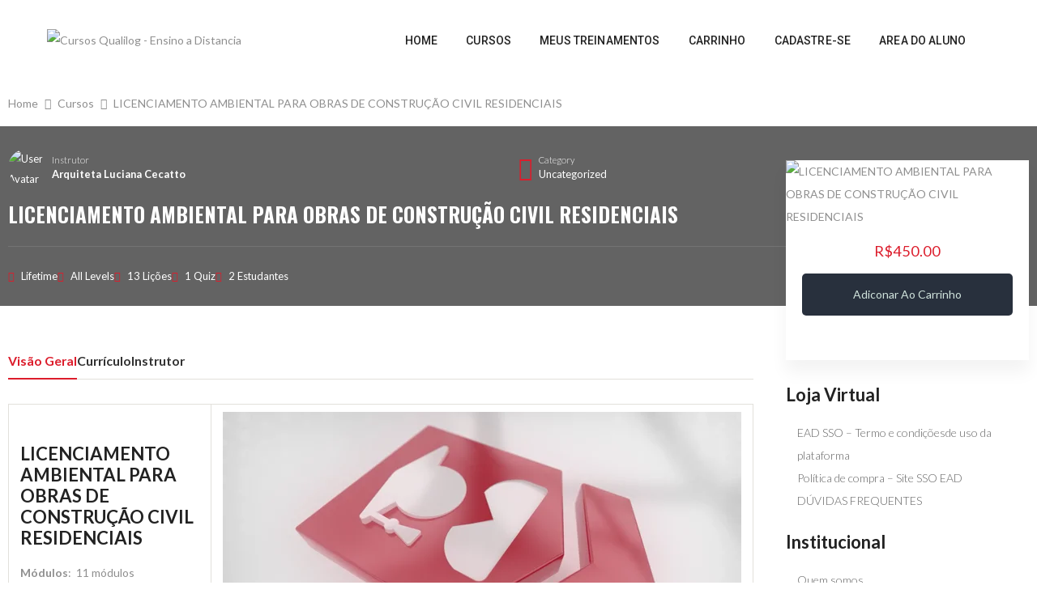

--- FILE ---
content_type: text/html; charset=UTF-8
request_url: https://ssocursos.com.br/cursos/licenciamento-ambiental-para-obras-de-construcao-civil-residenciais/
body_size: 26758
content:
<!DOCTYPE html>
<!-- Open Html -->
<html lang="pt-BR">
	<!-- Open Head -->
	<head>
		<script type="text/javascript" id="lpData">
/* <![CDATA[ */
var lpData = {"site_url":"https:\/\/ssocursos.com.br","user_id":"0","theme":"darna","lp_rest_url":"https:\/\/ssocursos.com.br\/wp-json\/","nonce":"89b1d4190c","is_course_archive":"","courses_url":"https:\/\/ssocursos.com.br\/cursos\/","urlParams":[],"lp_version":"4.2.9.4","lp_rest_load_ajax":"https:\/\/ssocursos.com.br\/wp-json\/lp\/v1\/load_content_via_ajax\/","ajaxUrl":"https:\/\/ssocursos.com.br\/wp-admin\/admin-ajax.php","lpAjaxUrl":"https:\/\/ssocursos.com.br\/lp-ajax-handle","coverImageRatio":"5.16","toast":{"gravity":"bottom","position":"center","duration":3000,"close":1,"stopOnFocus":1,"classPrefix":"lp-toast"},"i18n":[]};
/* ]]> */
</script>
<script type="text/javascript" id="lpSettingCourses">
/* <![CDATA[ */
var lpSettingCourses = {"lpArchiveLoadAjax":"1","lpArchiveNoLoadAjaxFirst":"0","lpArchivePaginationType":"","noLoadCoursesJs":"0"};
/* ]]> */
</script>
		<style id="learn-press-custom-css">
			:root {
				--lp-container-max-width: 1290px;
				--lp-cotainer-padding: 1rem;
				--lp-primary-color: #dc1d2c;
				--lp-secondary-color: #636363;
			}
		</style>
		<meta charset="UTF-8"/>

<meta name="viewport" content="width=device-width, initial-scale=1, maximum-scale=1">


<link rel="pingback" href="https://ssocursos.com.br/xmlrpc.php"/>
    <link rel="shortcut icon" href="https://ssocursos.com.br/wp-content/themes/darna/assets/images/favicon.ico" />





<!--[if lt IE 9]>
<script src="https://oss.maxcdn.com/html5shiv/3.7.2/html5shiv.min.js"></script>
<script src="https://oss.maxcdn.com/respond/1.4.2/respond.min.js"></script>
<script src="https://css3-mediaqueries-js.googlecode.com/svn/trunk/css3-mediaqueries.js"></script>
<![endif]--><title>LICENCIAMENTO AMBIENTAL PARA OBRAS DE CONSTRUÇÃO CIVIL RESIDENCIAIS &#8211; Cursos Qualilog</title>
<meta name='robots' content='max-image-preview:large' />
	<style>img:is([sizes="auto" i], [sizes^="auto," i]) { contain-intrinsic-size: 3000px 1500px }</style>
	<link rel='dns-prefetch' href='//fonts.googleapis.com' />
<link rel="alternate" type="application/rss+xml" title="Feed para Cursos Qualilog &raquo;" href="https://ssocursos.com.br/feed/" />
<link rel="alternate" type="application/rss+xml" title="Feed de comentários para Cursos Qualilog &raquo;" href="https://ssocursos.com.br/comments/feed/" />
<script type="text/javascript">
/* <![CDATA[ */
window._wpemojiSettings = {"baseUrl":"https:\/\/s.w.org\/images\/core\/emoji\/16.0.1\/72x72\/","ext":".png","svgUrl":"https:\/\/s.w.org\/images\/core\/emoji\/16.0.1\/svg\/","svgExt":".svg","source":{"concatemoji":"https:\/\/ssocursos.com.br\/wp-includes\/js\/wp-emoji-release.min.js?ver=6.8.3"}};
/*! This file is auto-generated */
!function(s,n){var o,i,e;function c(e){try{var t={supportTests:e,timestamp:(new Date).valueOf()};sessionStorage.setItem(o,JSON.stringify(t))}catch(e){}}function p(e,t,n){e.clearRect(0,0,e.canvas.width,e.canvas.height),e.fillText(t,0,0);var t=new Uint32Array(e.getImageData(0,0,e.canvas.width,e.canvas.height).data),a=(e.clearRect(0,0,e.canvas.width,e.canvas.height),e.fillText(n,0,0),new Uint32Array(e.getImageData(0,0,e.canvas.width,e.canvas.height).data));return t.every(function(e,t){return e===a[t]})}function u(e,t){e.clearRect(0,0,e.canvas.width,e.canvas.height),e.fillText(t,0,0);for(var n=e.getImageData(16,16,1,1),a=0;a<n.data.length;a++)if(0!==n.data[a])return!1;return!0}function f(e,t,n,a){switch(t){case"flag":return n(e,"\ud83c\udff3\ufe0f\u200d\u26a7\ufe0f","\ud83c\udff3\ufe0f\u200b\u26a7\ufe0f")?!1:!n(e,"\ud83c\udde8\ud83c\uddf6","\ud83c\udde8\u200b\ud83c\uddf6")&&!n(e,"\ud83c\udff4\udb40\udc67\udb40\udc62\udb40\udc65\udb40\udc6e\udb40\udc67\udb40\udc7f","\ud83c\udff4\u200b\udb40\udc67\u200b\udb40\udc62\u200b\udb40\udc65\u200b\udb40\udc6e\u200b\udb40\udc67\u200b\udb40\udc7f");case"emoji":return!a(e,"\ud83e\udedf")}return!1}function g(e,t,n,a){var r="undefined"!=typeof WorkerGlobalScope&&self instanceof WorkerGlobalScope?new OffscreenCanvas(300,150):s.createElement("canvas"),o=r.getContext("2d",{willReadFrequently:!0}),i=(o.textBaseline="top",o.font="600 32px Arial",{});return e.forEach(function(e){i[e]=t(o,e,n,a)}),i}function t(e){var t=s.createElement("script");t.src=e,t.defer=!0,s.head.appendChild(t)}"undefined"!=typeof Promise&&(o="wpEmojiSettingsSupports",i=["flag","emoji"],n.supports={everything:!0,everythingExceptFlag:!0},e=new Promise(function(e){s.addEventListener("DOMContentLoaded",e,{once:!0})}),new Promise(function(t){var n=function(){try{var e=JSON.parse(sessionStorage.getItem(o));if("object"==typeof e&&"number"==typeof e.timestamp&&(new Date).valueOf()<e.timestamp+604800&&"object"==typeof e.supportTests)return e.supportTests}catch(e){}return null}();if(!n){if("undefined"!=typeof Worker&&"undefined"!=typeof OffscreenCanvas&&"undefined"!=typeof URL&&URL.createObjectURL&&"undefined"!=typeof Blob)try{var e="postMessage("+g.toString()+"("+[JSON.stringify(i),f.toString(),p.toString(),u.toString()].join(",")+"));",a=new Blob([e],{type:"text/javascript"}),r=new Worker(URL.createObjectURL(a),{name:"wpTestEmojiSupports"});return void(r.onmessage=function(e){c(n=e.data),r.terminate(),t(n)})}catch(e){}c(n=g(i,f,p,u))}t(n)}).then(function(e){for(var t in e)n.supports[t]=e[t],n.supports.everything=n.supports.everything&&n.supports[t],"flag"!==t&&(n.supports.everythingExceptFlag=n.supports.everythingExceptFlag&&n.supports[t]);n.supports.everythingExceptFlag=n.supports.everythingExceptFlag&&!n.supports.flag,n.DOMReady=!1,n.readyCallback=function(){n.DOMReady=!0}}).then(function(){return e}).then(function(){var e;n.supports.everything||(n.readyCallback(),(e=n.source||{}).concatemoji?t(e.concatemoji):e.wpemoji&&e.twemoji&&(t(e.twemoji),t(e.wpemoji)))}))}((window,document),window._wpemojiSettings);
/* ]]> */
</script>
<style id='wp-emoji-styles-inline-css' type='text/css'>

	img.wp-smiley, img.emoji {
		display: inline !important;
		border: none !important;
		box-shadow: none !important;
		height: 1em !important;
		width: 1em !important;
		margin: 0 0.07em !important;
		vertical-align: -0.1em !important;
		background: none !important;
		padding: 0 !important;
	}
</style>
<link rel='stylesheet' id='wp-block-library-css' href='https://ssocursos.com.br/wp-includes/css/dist/block-library/style.min.css?ver=6.8.3' type='text/css' media='all' />
<style id='wp-block-library-theme-inline-css' type='text/css'>
.wp-block-audio :where(figcaption){color:#555;font-size:13px;text-align:center}.is-dark-theme .wp-block-audio :where(figcaption){color:#ffffffa6}.wp-block-audio{margin:0 0 1em}.wp-block-code{border:1px solid #ccc;border-radius:4px;font-family:Menlo,Consolas,monaco,monospace;padding:.8em 1em}.wp-block-embed :where(figcaption){color:#555;font-size:13px;text-align:center}.is-dark-theme .wp-block-embed :where(figcaption){color:#ffffffa6}.wp-block-embed{margin:0 0 1em}.blocks-gallery-caption{color:#555;font-size:13px;text-align:center}.is-dark-theme .blocks-gallery-caption{color:#ffffffa6}:root :where(.wp-block-image figcaption){color:#555;font-size:13px;text-align:center}.is-dark-theme :root :where(.wp-block-image figcaption){color:#ffffffa6}.wp-block-image{margin:0 0 1em}.wp-block-pullquote{border-bottom:4px solid;border-top:4px solid;color:currentColor;margin-bottom:1.75em}.wp-block-pullquote cite,.wp-block-pullquote footer,.wp-block-pullquote__citation{color:currentColor;font-size:.8125em;font-style:normal;text-transform:uppercase}.wp-block-quote{border-left:.25em solid;margin:0 0 1.75em;padding-left:1em}.wp-block-quote cite,.wp-block-quote footer{color:currentColor;font-size:.8125em;font-style:normal;position:relative}.wp-block-quote:where(.has-text-align-right){border-left:none;border-right:.25em solid;padding-left:0;padding-right:1em}.wp-block-quote:where(.has-text-align-center){border:none;padding-left:0}.wp-block-quote.is-large,.wp-block-quote.is-style-large,.wp-block-quote:where(.is-style-plain){border:none}.wp-block-search .wp-block-search__label{font-weight:700}.wp-block-search__button{border:1px solid #ccc;padding:.375em .625em}:where(.wp-block-group.has-background){padding:1.25em 2.375em}.wp-block-separator.has-css-opacity{opacity:.4}.wp-block-separator{border:none;border-bottom:2px solid;margin-left:auto;margin-right:auto}.wp-block-separator.has-alpha-channel-opacity{opacity:1}.wp-block-separator:not(.is-style-wide):not(.is-style-dots){width:100px}.wp-block-separator.has-background:not(.is-style-dots){border-bottom:none;height:1px}.wp-block-separator.has-background:not(.is-style-wide):not(.is-style-dots){height:2px}.wp-block-table{margin:0 0 1em}.wp-block-table td,.wp-block-table th{word-break:normal}.wp-block-table :where(figcaption){color:#555;font-size:13px;text-align:center}.is-dark-theme .wp-block-table :where(figcaption){color:#ffffffa6}.wp-block-video :where(figcaption){color:#555;font-size:13px;text-align:center}.is-dark-theme .wp-block-video :where(figcaption){color:#ffffffa6}.wp-block-video{margin:0 0 1em}:root :where(.wp-block-template-part.has-background){margin-bottom:0;margin-top:0;padding:1.25em 2.375em}
</style>
<style id='classic-theme-styles-inline-css' type='text/css'>
/*! This file is auto-generated */
.wp-block-button__link{color:#fff;background-color:#32373c;border-radius:9999px;box-shadow:none;text-decoration:none;padding:calc(.667em + 2px) calc(1.333em + 2px);font-size:1.125em}.wp-block-file__button{background:#32373c;color:#fff;text-decoration:none}
</style>
<style id='bp-login-form-style-inline-css' type='text/css'>
.widget_bp_core_login_widget .bp-login-widget-user-avatar{float:left}.widget_bp_core_login_widget .bp-login-widget-user-links{margin-left:70px}#bp-login-widget-form label{display:block;font-weight:600;margin:15px 0 5px;width:auto}#bp-login-widget-form input[type=password],#bp-login-widget-form input[type=text]{background-color:#fafafa;border:1px solid #d6d6d6;border-radius:0;font:inherit;font-size:100%;padding:.5em;width:100%}#bp-login-widget-form .bp-login-widget-register-link,#bp-login-widget-form .login-submit{display:inline;width:-moz-fit-content;width:fit-content}#bp-login-widget-form .bp-login-widget-register-link{margin-left:1em}#bp-login-widget-form .bp-login-widget-register-link a{filter:invert(1)}#bp-login-widget-form .bp-login-widget-pwd-link{font-size:80%}

</style>
<style id='bp-primary-nav-style-inline-css' type='text/css'>
.buddypress_object_nav .bp-navs{background:#0000;clear:both;overflow:hidden}.buddypress_object_nav .bp-navs ul{margin:0;padding:0}.buddypress_object_nav .bp-navs ul li{list-style:none;margin:0}.buddypress_object_nav .bp-navs ul li a,.buddypress_object_nav .bp-navs ul li span{border:0;display:block;padding:5px 10px;text-decoration:none}.buddypress_object_nav .bp-navs ul li .count{background:#eaeaea;border:1px solid #ccc;border-radius:50%;color:#555;display:inline-block;font-size:12px;margin-left:2px;padding:3px 6px;text-align:center;vertical-align:middle}.buddypress_object_nav .bp-navs ul li a .count:empty{display:none}.buddypress_object_nav .bp-navs ul li.last select{max-width:185px}.buddypress_object_nav .bp-navs ul li.current a,.buddypress_object_nav .bp-navs ul li.selected a{color:#333;opacity:1}.buddypress_object_nav .bp-navs ul li.current a .count,.buddypress_object_nav .bp-navs ul li.selected a .count{background-color:#fff}.buddypress_object_nav .bp-navs ul li.dynamic a .count,.buddypress_object_nav .bp-navs ul li.dynamic.current a .count,.buddypress_object_nav .bp-navs ul li.dynamic.selected a .count{background-color:#5087e5;border:0;color:#fafafa}.buddypress_object_nav .bp-navs ul li.dynamic a:hover .count{background-color:#5087e5;border:0;color:#fff}.buddypress_object_nav .main-navs.dir-navs{margin-bottom:20px}.buddypress_object_nav .bp-navs.group-create-links ul li.current a{text-align:center}.buddypress_object_nav .bp-navs.group-create-links ul li:not(.current),.buddypress_object_nav .bp-navs.group-create-links ul li:not(.current) a{color:#767676}.buddypress_object_nav .bp-navs.group-create-links ul li:not(.current) a:focus,.buddypress_object_nav .bp-navs.group-create-links ul li:not(.current) a:hover{background:none;color:#555}.buddypress_object_nav .bp-navs.group-create-links ul li:not(.current) a[disabled]:focus,.buddypress_object_nav .bp-navs.group-create-links ul li:not(.current) a[disabled]:hover{color:#767676}

</style>
<style id='bp-member-style-inline-css' type='text/css'>
[data-type="bp/member"] input.components-placeholder__input{border:1px solid #757575;border-radius:2px;flex:1 1 auto;padding:6px 8px}.bp-block-member{position:relative}.bp-block-member .member-content{display:flex}.bp-block-member .user-nicename{display:block}.bp-block-member .user-nicename a{border:none;color:currentColor;text-decoration:none}.bp-block-member .bp-profile-button{width:100%}.bp-block-member .bp-profile-button a.button{bottom:10px;display:inline-block;margin:18px 0 0;position:absolute;right:0}.bp-block-member.has-cover .item-header-avatar,.bp-block-member.has-cover .member-content,.bp-block-member.has-cover .member-description{z-index:2}.bp-block-member.has-cover .member-content,.bp-block-member.has-cover .member-description{padding-top:75px}.bp-block-member.has-cover .bp-member-cover-image{background-color:#c5c5c5;background-position:top;background-repeat:no-repeat;background-size:cover;border:0;display:block;height:150px;left:0;margin:0;padding:0;position:absolute;top:0;width:100%;z-index:1}.bp-block-member img.avatar{height:auto;width:auto}.bp-block-member.avatar-none .item-header-avatar{display:none}.bp-block-member.avatar-none.has-cover{min-height:200px}.bp-block-member.avatar-full{min-height:150px}.bp-block-member.avatar-full .item-header-avatar{width:180px}.bp-block-member.avatar-thumb .member-content{align-items:center;min-height:50px}.bp-block-member.avatar-thumb .item-header-avatar{width:70px}.bp-block-member.avatar-full.has-cover{min-height:300px}.bp-block-member.avatar-full.has-cover .item-header-avatar{width:200px}.bp-block-member.avatar-full.has-cover img.avatar{background:#fffc;border:2px solid #fff;margin-left:20px}.bp-block-member.avatar-thumb.has-cover .item-header-avatar{padding-top:75px}.entry .entry-content .bp-block-member .user-nicename a{border:none;color:currentColor;text-decoration:none}

</style>
<style id='bp-members-style-inline-css' type='text/css'>
[data-type="bp/members"] .components-placeholder.is-appender{min-height:0}[data-type="bp/members"] .components-placeholder.is-appender .components-placeholder__label:empty{display:none}[data-type="bp/members"] .components-placeholder input.components-placeholder__input{border:1px solid #757575;border-radius:2px;flex:1 1 auto;padding:6px 8px}[data-type="bp/members"].avatar-none .member-description{width:calc(100% - 44px)}[data-type="bp/members"].avatar-full .member-description{width:calc(100% - 224px)}[data-type="bp/members"].avatar-thumb .member-description{width:calc(100% - 114px)}[data-type="bp/members"] .member-content{position:relative}[data-type="bp/members"] .member-content .is-right{position:absolute;right:2px;top:2px}[data-type="bp/members"] .columns-2 .member-content .member-description,[data-type="bp/members"] .columns-3 .member-content .member-description,[data-type="bp/members"] .columns-4 .member-content .member-description{padding-left:44px;width:calc(100% - 44px)}[data-type="bp/members"] .columns-3 .is-right{right:-10px}[data-type="bp/members"] .columns-4 .is-right{right:-50px}.bp-block-members.is-grid{display:flex;flex-wrap:wrap;padding:0}.bp-block-members.is-grid .member-content{margin:0 1.25em 1.25em 0;width:100%}@media(min-width:600px){.bp-block-members.columns-2 .member-content{width:calc(50% - .625em)}.bp-block-members.columns-2 .member-content:nth-child(2n){margin-right:0}.bp-block-members.columns-3 .member-content{width:calc(33.33333% - .83333em)}.bp-block-members.columns-3 .member-content:nth-child(3n){margin-right:0}.bp-block-members.columns-4 .member-content{width:calc(25% - .9375em)}.bp-block-members.columns-4 .member-content:nth-child(4n){margin-right:0}}.bp-block-members .member-content{display:flex;flex-direction:column;padding-bottom:1em;text-align:center}.bp-block-members .member-content .item-header-avatar,.bp-block-members .member-content .member-description{width:100%}.bp-block-members .member-content .item-header-avatar{margin:0 auto}.bp-block-members .member-content .item-header-avatar img.avatar{display:inline-block}@media(min-width:600px){.bp-block-members .member-content{flex-direction:row;text-align:left}.bp-block-members .member-content .item-header-avatar,.bp-block-members .member-content .member-description{width:auto}.bp-block-members .member-content .item-header-avatar{margin:0}}.bp-block-members .member-content .user-nicename{display:block}.bp-block-members .member-content .user-nicename a{border:none;color:currentColor;text-decoration:none}.bp-block-members .member-content time{color:#767676;display:block;font-size:80%}.bp-block-members.avatar-none .item-header-avatar{display:none}.bp-block-members.avatar-full{min-height:190px}.bp-block-members.avatar-full .item-header-avatar{width:180px}.bp-block-members.avatar-thumb .member-content{min-height:80px}.bp-block-members.avatar-thumb .item-header-avatar{width:70px}.bp-block-members.columns-2 .member-content,.bp-block-members.columns-3 .member-content,.bp-block-members.columns-4 .member-content{display:block;text-align:center}.bp-block-members.columns-2 .member-content .item-header-avatar,.bp-block-members.columns-3 .member-content .item-header-avatar,.bp-block-members.columns-4 .member-content .item-header-avatar{margin:0 auto}.bp-block-members img.avatar{height:auto;max-width:-moz-fit-content;max-width:fit-content;width:auto}.bp-block-members .member-content.has-activity{align-items:center}.bp-block-members .member-content.has-activity .item-header-avatar{padding-right:1em}.bp-block-members .member-content.has-activity .wp-block-quote{margin-bottom:0;text-align:left}.bp-block-members .member-content.has-activity .wp-block-quote cite a,.entry .entry-content .bp-block-members .user-nicename a{border:none;color:currentColor;text-decoration:none}

</style>
<style id='bp-dynamic-members-style-inline-css' type='text/css'>
.bp-dynamic-block-container .item-options{font-size:.5em;margin:0 0 1em;padding:1em 0}.bp-dynamic-block-container .item-options a.selected{font-weight:600}.bp-dynamic-block-container ul.item-list{list-style:none;margin:1em 0;padding-left:0}.bp-dynamic-block-container ul.item-list li{margin-bottom:1em}.bp-dynamic-block-container ul.item-list li:after,.bp-dynamic-block-container ul.item-list li:before{content:" ";display:table}.bp-dynamic-block-container ul.item-list li:after{clear:both}.bp-dynamic-block-container ul.item-list li .item-avatar{float:left;width:60px}.bp-dynamic-block-container ul.item-list li .item{margin-left:70px}

</style>
<style id='bp-online-members-style-inline-css' type='text/css'>
.widget_bp_core_whos_online_widget .avatar-block,[data-type="bp/online-members"] .avatar-block{display:flex;flex-flow:row wrap}.widget_bp_core_whos_online_widget .avatar-block img,[data-type="bp/online-members"] .avatar-block img{margin:.5em}

</style>
<style id='bp-active-members-style-inline-css' type='text/css'>
.widget_bp_core_recently_active_widget .avatar-block,[data-type="bp/active-members"] .avatar-block{display:flex;flex-flow:row wrap}.widget_bp_core_recently_active_widget .avatar-block img,[data-type="bp/active-members"] .avatar-block img{margin:.5em}

</style>
<style id='bp-latest-activities-style-inline-css' type='text/css'>
.bp-latest-activities .components-flex.components-select-control select[multiple]{height:auto;padding:0 8px}.bp-latest-activities .components-flex.components-select-control select[multiple]+.components-input-control__suffix svg{display:none}.bp-latest-activities-block a,.entry .entry-content .bp-latest-activities-block a{border:none;text-decoration:none}.bp-latest-activities-block .activity-list.item-list blockquote{border:none;padding:0}.bp-latest-activities-block .activity-list.item-list blockquote .activity-item:not(.mini){box-shadow:1px 0 4px #00000026;padding:0 1em;position:relative}.bp-latest-activities-block .activity-list.item-list blockquote .activity-item:not(.mini):after,.bp-latest-activities-block .activity-list.item-list blockquote .activity-item:not(.mini):before{border-color:#0000;border-style:solid;content:"";display:block;height:0;left:15px;position:absolute;width:0}.bp-latest-activities-block .activity-list.item-list blockquote .activity-item:not(.mini):before{border-top-color:#00000026;border-width:9px;bottom:-18px;left:14px}.bp-latest-activities-block .activity-list.item-list blockquote .activity-item:not(.mini):after{border-top-color:#fff;border-width:8px;bottom:-16px}.bp-latest-activities-block .activity-list.item-list blockquote .activity-item.mini .avatar{display:inline-block;height:20px;margin-right:2px;vertical-align:middle;width:20px}.bp-latest-activities-block .activity-list.item-list footer{align-items:center;display:flex}.bp-latest-activities-block .activity-list.item-list footer img.avatar{border:none;display:inline-block;margin-right:.5em}.bp-latest-activities-block .activity-list.item-list footer .activity-time-since{font-size:90%}.bp-latest-activities-block .widget-error{border-left:4px solid #0b80a4;box-shadow:1px 0 4px #00000026}.bp-latest-activities-block .widget-error p{padding:0 1em}

</style>
<style id='global-styles-inline-css' type='text/css'>
:root{--wp--preset--aspect-ratio--square: 1;--wp--preset--aspect-ratio--4-3: 4/3;--wp--preset--aspect-ratio--3-4: 3/4;--wp--preset--aspect-ratio--3-2: 3/2;--wp--preset--aspect-ratio--2-3: 2/3;--wp--preset--aspect-ratio--16-9: 16/9;--wp--preset--aspect-ratio--9-16: 9/16;--wp--preset--color--black: #000000;--wp--preset--color--cyan-bluish-gray: #abb8c3;--wp--preset--color--white: #ffffff;--wp--preset--color--pale-pink: #f78da7;--wp--preset--color--vivid-red: #cf2e2e;--wp--preset--color--luminous-vivid-orange: #ff6900;--wp--preset--color--luminous-vivid-amber: #fcb900;--wp--preset--color--light-green-cyan: #7bdcb5;--wp--preset--color--vivid-green-cyan: #00d084;--wp--preset--color--pale-cyan-blue: #8ed1fc;--wp--preset--color--vivid-cyan-blue: #0693e3;--wp--preset--color--vivid-purple: #9b51e0;--wp--preset--gradient--vivid-cyan-blue-to-vivid-purple: linear-gradient(135deg,rgba(6,147,227,1) 0%,rgb(155,81,224) 100%);--wp--preset--gradient--light-green-cyan-to-vivid-green-cyan: linear-gradient(135deg,rgb(122,220,180) 0%,rgb(0,208,130) 100%);--wp--preset--gradient--luminous-vivid-amber-to-luminous-vivid-orange: linear-gradient(135deg,rgba(252,185,0,1) 0%,rgba(255,105,0,1) 100%);--wp--preset--gradient--luminous-vivid-orange-to-vivid-red: linear-gradient(135deg,rgba(255,105,0,1) 0%,rgb(207,46,46) 100%);--wp--preset--gradient--very-light-gray-to-cyan-bluish-gray: linear-gradient(135deg,rgb(238,238,238) 0%,rgb(169,184,195) 100%);--wp--preset--gradient--cool-to-warm-spectrum: linear-gradient(135deg,rgb(74,234,220) 0%,rgb(151,120,209) 20%,rgb(207,42,186) 40%,rgb(238,44,130) 60%,rgb(251,105,98) 80%,rgb(254,248,76) 100%);--wp--preset--gradient--blush-light-purple: linear-gradient(135deg,rgb(255,206,236) 0%,rgb(152,150,240) 100%);--wp--preset--gradient--blush-bordeaux: linear-gradient(135deg,rgb(254,205,165) 0%,rgb(254,45,45) 50%,rgb(107,0,62) 100%);--wp--preset--gradient--luminous-dusk: linear-gradient(135deg,rgb(255,203,112) 0%,rgb(199,81,192) 50%,rgb(65,88,208) 100%);--wp--preset--gradient--pale-ocean: linear-gradient(135deg,rgb(255,245,203) 0%,rgb(182,227,212) 50%,rgb(51,167,181) 100%);--wp--preset--gradient--electric-grass: linear-gradient(135deg,rgb(202,248,128) 0%,rgb(113,206,126) 100%);--wp--preset--gradient--midnight: linear-gradient(135deg,rgb(2,3,129) 0%,rgb(40,116,252) 100%);--wp--preset--font-size--small: 13px;--wp--preset--font-size--medium: 20px;--wp--preset--font-size--large: 36px;--wp--preset--font-size--x-large: 42px;--wp--preset--spacing--20: 0.44rem;--wp--preset--spacing--30: 0.67rem;--wp--preset--spacing--40: 1rem;--wp--preset--spacing--50: 1.5rem;--wp--preset--spacing--60: 2.25rem;--wp--preset--spacing--70: 3.38rem;--wp--preset--spacing--80: 5.06rem;--wp--preset--shadow--natural: 6px 6px 9px rgba(0, 0, 0, 0.2);--wp--preset--shadow--deep: 12px 12px 50px rgba(0, 0, 0, 0.4);--wp--preset--shadow--sharp: 6px 6px 0px rgba(0, 0, 0, 0.2);--wp--preset--shadow--outlined: 6px 6px 0px -3px rgba(255, 255, 255, 1), 6px 6px rgba(0, 0, 0, 1);--wp--preset--shadow--crisp: 6px 6px 0px rgba(0, 0, 0, 1);}:where(.is-layout-flex){gap: 0.5em;}:where(.is-layout-grid){gap: 0.5em;}body .is-layout-flex{display: flex;}.is-layout-flex{flex-wrap: wrap;align-items: center;}.is-layout-flex > :is(*, div){margin: 0;}body .is-layout-grid{display: grid;}.is-layout-grid > :is(*, div){margin: 0;}:where(.wp-block-columns.is-layout-flex){gap: 2em;}:where(.wp-block-columns.is-layout-grid){gap: 2em;}:where(.wp-block-post-template.is-layout-flex){gap: 1.25em;}:where(.wp-block-post-template.is-layout-grid){gap: 1.25em;}.has-black-color{color: var(--wp--preset--color--black) !important;}.has-cyan-bluish-gray-color{color: var(--wp--preset--color--cyan-bluish-gray) !important;}.has-white-color{color: var(--wp--preset--color--white) !important;}.has-pale-pink-color{color: var(--wp--preset--color--pale-pink) !important;}.has-vivid-red-color{color: var(--wp--preset--color--vivid-red) !important;}.has-luminous-vivid-orange-color{color: var(--wp--preset--color--luminous-vivid-orange) !important;}.has-luminous-vivid-amber-color{color: var(--wp--preset--color--luminous-vivid-amber) !important;}.has-light-green-cyan-color{color: var(--wp--preset--color--light-green-cyan) !important;}.has-vivid-green-cyan-color{color: var(--wp--preset--color--vivid-green-cyan) !important;}.has-pale-cyan-blue-color{color: var(--wp--preset--color--pale-cyan-blue) !important;}.has-vivid-cyan-blue-color{color: var(--wp--preset--color--vivid-cyan-blue) !important;}.has-vivid-purple-color{color: var(--wp--preset--color--vivid-purple) !important;}.has-black-background-color{background-color: var(--wp--preset--color--black) !important;}.has-cyan-bluish-gray-background-color{background-color: var(--wp--preset--color--cyan-bluish-gray) !important;}.has-white-background-color{background-color: var(--wp--preset--color--white) !important;}.has-pale-pink-background-color{background-color: var(--wp--preset--color--pale-pink) !important;}.has-vivid-red-background-color{background-color: var(--wp--preset--color--vivid-red) !important;}.has-luminous-vivid-orange-background-color{background-color: var(--wp--preset--color--luminous-vivid-orange) !important;}.has-luminous-vivid-amber-background-color{background-color: var(--wp--preset--color--luminous-vivid-amber) !important;}.has-light-green-cyan-background-color{background-color: var(--wp--preset--color--light-green-cyan) !important;}.has-vivid-green-cyan-background-color{background-color: var(--wp--preset--color--vivid-green-cyan) !important;}.has-pale-cyan-blue-background-color{background-color: var(--wp--preset--color--pale-cyan-blue) !important;}.has-vivid-cyan-blue-background-color{background-color: var(--wp--preset--color--vivid-cyan-blue) !important;}.has-vivid-purple-background-color{background-color: var(--wp--preset--color--vivid-purple) !important;}.has-black-border-color{border-color: var(--wp--preset--color--black) !important;}.has-cyan-bluish-gray-border-color{border-color: var(--wp--preset--color--cyan-bluish-gray) !important;}.has-white-border-color{border-color: var(--wp--preset--color--white) !important;}.has-pale-pink-border-color{border-color: var(--wp--preset--color--pale-pink) !important;}.has-vivid-red-border-color{border-color: var(--wp--preset--color--vivid-red) !important;}.has-luminous-vivid-orange-border-color{border-color: var(--wp--preset--color--luminous-vivid-orange) !important;}.has-luminous-vivid-amber-border-color{border-color: var(--wp--preset--color--luminous-vivid-amber) !important;}.has-light-green-cyan-border-color{border-color: var(--wp--preset--color--light-green-cyan) !important;}.has-vivid-green-cyan-border-color{border-color: var(--wp--preset--color--vivid-green-cyan) !important;}.has-pale-cyan-blue-border-color{border-color: var(--wp--preset--color--pale-cyan-blue) !important;}.has-vivid-cyan-blue-border-color{border-color: var(--wp--preset--color--vivid-cyan-blue) !important;}.has-vivid-purple-border-color{border-color: var(--wp--preset--color--vivid-purple) !important;}.has-vivid-cyan-blue-to-vivid-purple-gradient-background{background: var(--wp--preset--gradient--vivid-cyan-blue-to-vivid-purple) !important;}.has-light-green-cyan-to-vivid-green-cyan-gradient-background{background: var(--wp--preset--gradient--light-green-cyan-to-vivid-green-cyan) !important;}.has-luminous-vivid-amber-to-luminous-vivid-orange-gradient-background{background: var(--wp--preset--gradient--luminous-vivid-amber-to-luminous-vivid-orange) !important;}.has-luminous-vivid-orange-to-vivid-red-gradient-background{background: var(--wp--preset--gradient--luminous-vivid-orange-to-vivid-red) !important;}.has-very-light-gray-to-cyan-bluish-gray-gradient-background{background: var(--wp--preset--gradient--very-light-gray-to-cyan-bluish-gray) !important;}.has-cool-to-warm-spectrum-gradient-background{background: var(--wp--preset--gradient--cool-to-warm-spectrum) !important;}.has-blush-light-purple-gradient-background{background: var(--wp--preset--gradient--blush-light-purple) !important;}.has-blush-bordeaux-gradient-background{background: var(--wp--preset--gradient--blush-bordeaux) !important;}.has-luminous-dusk-gradient-background{background: var(--wp--preset--gradient--luminous-dusk) !important;}.has-pale-ocean-gradient-background{background: var(--wp--preset--gradient--pale-ocean) !important;}.has-electric-grass-gradient-background{background: var(--wp--preset--gradient--electric-grass) !important;}.has-midnight-gradient-background{background: var(--wp--preset--gradient--midnight) !important;}.has-small-font-size{font-size: var(--wp--preset--font-size--small) !important;}.has-medium-font-size{font-size: var(--wp--preset--font-size--medium) !important;}.has-large-font-size{font-size: var(--wp--preset--font-size--large) !important;}.has-x-large-font-size{font-size: var(--wp--preset--font-size--x-large) !important;}
:where(.wp-block-post-template.is-layout-flex){gap: 1.25em;}:where(.wp-block-post-template.is-layout-grid){gap: 1.25em;}
:where(.wp-block-columns.is-layout-flex){gap: 2em;}:where(.wp-block-columns.is-layout-grid){gap: 2em;}
:root :where(.wp-block-pullquote){font-size: 1.5em;line-height: 1.6;}
</style>
<link rel='stylesheet' id='contact-form-7-css' href='https://ssocursos.com.br/wp-content/plugins/contact-form-7/includes/css/styles.css?ver=5.9.2' type='text/css' media='all' />
<link rel='stylesheet' id='woocommerce-layout-css' href='https://ssocursos.com.br/wp-content/plugins/woocommerce/assets/css/woocommerce-layout.css?ver=10.3.7' type='text/css' media='all' />
<link rel='stylesheet' id='woocommerce-smallscreen-css' href='https://ssocursos.com.br/wp-content/plugins/woocommerce/assets/css/woocommerce-smallscreen.css?ver=10.3.7' type='text/css' media='only screen and (max-width: 768px)' />
<link rel='stylesheet' id='woocommerce-general-css' href='https://ssocursos.com.br/wp-content/plugins/woocommerce/assets/css/woocommerce.css?ver=10.3.7' type='text/css' media='all' />
<style id='woocommerce-inline-inline-css' type='text/css'>
.woocommerce form .form-row .required { visibility: visible; }
</style>
<link rel='stylesheet' id='brands-styles-css' href='https://ssocursos.com.br/wp-content/plugins/woocommerce/assets/css/brands.css?ver=10.3.7' type='text/css' media='all' />
<link rel='stylesheet' id='xmenu-menu-amination-css' href='https://ssocursos.com.br/wp-content/themes/darna/g5plus-framework/xmenu/assets/css/amination.css?ver=6.8.3' type='text/css' media='all' />
<link rel='stylesheet' id='xmenu-menu-style-css' href='https://ssocursos.com.br/wp-content/themes/darna/g5plus-framework/xmenu/assets/css/style.css?ver=6.8.3' type='text/css' media='all' />
<link rel='stylesheet' id='learn-press-buddypress-css' href='https://ssocursos.com.br/wp-content/plugins/learnpress-buddypress/assets/css/site.css?ver=6.8.3' type='text/css' media='all' />
<link rel='stylesheet' id='certificates-css-css' href='https://ssocursos.com.br/wp-content/plugins/learnpress-certificates/assets/dist/css/certificates.min.css?ver=4.0.7' type='text/css' media='all' />
<link rel='stylesheet' id='g5plus_framework_font_awesome-css' href='https://ssocursos.com.br/wp-content/themes/darna/assets/plugins/fonts-awesome/css/font-awesome.min.css?ver=6.8.3' type='text/css' media='all' />
<link rel='stylesheet' id='g5plus_framework_font_awesome_animation-css' href='https://ssocursos.com.br/wp-content/themes/darna/assets/plugins/fonts-awesome/css/font-awesome-animation.min.css?ver=6.8.3' type='text/css' media='all' />
<link rel='stylesheet' id='g5plus_framework_bootstrap-css' href='https://ssocursos.com.br/wp-content/themes/darna/assets/plugins/bootstrap/css/bootstrap.min.css?ver=6.8.3' type='text/css' media='all' />
<link rel='stylesheet' id='g5plus_framework_flat_icon-css' href='https://ssocursos.com.br/wp-content/themes/darna/assets/plugins/flaticon/css/flaticon.css?ver=6.8.3' type='text/css' media='all' />
<link rel='stylesheet' id='g5plus_framework_owl_carousel-css' href='https://ssocursos.com.br/wp-content/themes/darna/assets/plugins/owl-carousel/owl.carousel.min.css?ver=6.8.3' type='text/css' media='all' />
<link rel='stylesheet' id='g5plus_framework_owl_carousel_theme-css' href='https://ssocursos.com.br/wp-content/themes/darna/assets/plugins/owl-carousel/owl.theme.min.css?ver=6.8.3' type='text/css' media='all' />
<link rel='stylesheet' id='g5plus_framework_owl_carousel_transitions-css' href='https://ssocursos.com.br/wp-content/themes/darna/assets/plugins/owl-carousel/owl.transitions.css?ver=6.8.3' type='text/css' media='all' />
<link rel='stylesheet' id='g5plus_framework_prettyPhoto-css' href='https://ssocursos.com.br/wp-content/themes/darna/assets/plugins/prettyPhoto/css/prettyPhoto.css?ver=6.8.3' type='text/css' media='all' />
<link rel='stylesheet' id='g5plus_framework_peffect_scrollbar-css' href='https://ssocursos.com.br/wp-content/themes/darna/assets/plugins/perfect-scrollbar/css/perfect-scrollbar.min.css?ver=6.8.3' type='text/css' media='all' />
<link rel='stylesheet' id='g5plus_framework_style-css' href='https://ssocursos.com.br/wp-content/themes/darna/style.css?ver=6.8.3' type='text/css' media='all' />
<link rel='stylesheet' id='g5plus_framework_vc_customize_css-css' href='https://ssocursos.com.br/wp-content/themes/darna/assets/css/vc-customize.css?ver=6.8.3' type='text/css' media='all' />
<style id='g5plus_framework_vc_customize_css-inline-css' type='text/css'>
                                    
@media screen and (min-width: 992px){header.main-header .header-logo{height: 100px}header.main-header .header-logo > a > img{max-height: 100px;padding-top: 10px;padding-bottom: 10px}header.main-header .header-customize{line-height: 100px}header.main-header .menu-wrapper .x-nav-menu > li.x-menu-item > a{line-height: 100px}header.header-5 .header-customize{line-height: 100px}header.header-5 .header-logo:after{border-top-width: 100px}}
</style>
<link rel='stylesheet' id='darna-ladda-css-css' href='https://ssocursos.com.br/wp-content/plugins/darna-framework/includes/shortcodes/portfolio/assets/js/ladda/dist/ladda-themeless.min.css?ver=6.8.3' type='text/css' media='all' />
<link rel='stylesheet' id='ubermenu-css' href='https://ssocursos.com.br/wp-content/plugins/ubermenu/pro/assets/css/ubermenu.min.css?ver=3.6.1' type='text/css' media='all' />
<link rel='stylesheet' id='ubermenu-black-white-2-css' href='https://ssocursos.com.br/wp-content/plugins/ubermenu/assets/css/skins/blackwhite2.css?ver=6.8.3' type='text/css' media='all' />
<link rel='stylesheet' id='ubermenu-font-awesome-all-css' href='https://ssocursos.com.br/wp-content/plugins/ubermenu/assets/fontawesome/css/all.min.css?ver=6.8.3' type='text/css' media='all' />
<link rel='stylesheet' id='wooco-frontend-css' href='https://ssocursos.com.br/wp-content/plugins/woo-combo-offers/assets/css/frontend.css?ver=6.8.3' type='text/css' media='all' />
<link rel='stylesheet' id='redux-google-fonts-g5plus_darna_options-css' href='https://fonts.googleapis.com/css?family=Lato%3A100%2C100%2C300%2C300%2C400%2C400%2C700%2C700%2C900%2C900%7COswald%3A200%2C300%2C400%2C500%2C600%2C700%7CRoboto%3A100%2C100%2C300%2C300%2C400%2C400%2C500%2C500%2C700%2C700%2C900%2C900&#038;ver=1629307701' type='text/css' media='all' />
<link rel='stylesheet' id='learnpress-css' href='https://ssocursos.com.br/wp-content/plugins/learnpress/assets/css/learnpress.min.css?ver=4.2.9.4' type='text/css' media='all' />
<link rel='stylesheet' id='learnpress-widgets-css' href='https://ssocursos.com.br/wp-content/plugins/learnpress/assets/css/widgets.min.css?ver=4.2.9.4' type='text/css' media='all' />
<link rel='stylesheet' id='kc-general-css' href='https://ssocursos.com.br/wp-content/plugins/kingcomposer/assets/frontend/css/kingcomposer.min.css?ver=2.9.3' type='text/css' media='all' />
<link rel='stylesheet' id='kc-animate-css' href='https://ssocursos.com.br/wp-content/plugins/kingcomposer/assets/css/animate.css?ver=2.9.3' type='text/css' media='all' />
<link rel='stylesheet' id='kc-icon-1-css' href='https://ssocursos.com.br/wp-content/plugins/kingcomposer/assets/css/icons.css?ver=2.9.3' type='text/css' media='all' />
<script type="text/javascript" src="https://ssocursos.com.br/wp-includes/js/jquery/jquery.min.js?ver=3.7.1" id="jquery-core-js"></script>
<script type="text/javascript" src="https://ssocursos.com.br/wp-includes/js/jquery/jquery-migrate.min.js?ver=3.4.1" id="jquery-migrate-js"></script>
<script type="text/javascript" src="https://ssocursos.com.br/wp-content/plugins/woocommerce/assets/js/jquery-blockui/jquery.blockUI.min.js?ver=2.7.0-wc.10.3.7" id="wc-jquery-blockui-js" defer="defer" data-wp-strategy="defer"></script>
<script type="text/javascript" src="https://ssocursos.com.br/wp-content/plugins/woocommerce/assets/js/js-cookie/js.cookie.min.js?ver=2.1.4-wc.10.3.7" id="wc-js-cookie-js" defer="defer" data-wp-strategy="defer"></script>
<script type="text/javascript" id="woocommerce-js-extra">
/* <![CDATA[ */
var woocommerce_params = {"ajax_url":"\/wp-admin\/admin-ajax.php","wc_ajax_url":"\/?wc-ajax=%%endpoint%%","i18n_password_show":"Mostrar senha","i18n_password_hide":"Ocultar senha"};
/* ]]> */
</script>
<script type="text/javascript" src="https://ssocursos.com.br/wp-content/plugins/woocommerce/assets/js/frontend/woocommerce.min.js?ver=10.3.7" id="woocommerce-js" defer="defer" data-wp-strategy="defer"></script>
<script type="text/javascript" src="https://ssocursos.com.br/wp-includes/js/dist/hooks.min.js?ver=4d63a3d491d11ffd8ac6" id="wp-hooks-js"></script>
<script type="text/javascript" src="https://ssocursos.com.br/wp-includes/js/dist/i18n.min.js?ver=5e580eb46a90c2b997e6" id="wp-i18n-js"></script>
<script type="text/javascript" id="wp-i18n-js-after">
/* <![CDATA[ */
wp.i18n.setLocaleData( { 'text direction\u0004ltr': [ 'ltr' ] } );
/* ]]> */
</script>
<script type="text/javascript" src="https://ssocursos.com.br/wp-includes/js/dist/vendor/wp-polyfill.min.js?ver=3.15.0" id="wp-polyfill-js"></script>
<script type="text/javascript" src="https://ssocursos.com.br/wp-includes/js/dist/url.min.js?ver=c2964167dfe2477c14ea" id="wp-url-js"></script>
<script type="text/javascript" id="wp-api-fetch-js-translations">
/* <![CDATA[ */
( function( domain, translations ) {
	var localeData = translations.locale_data[ domain ] || translations.locale_data.messages;
	localeData[""].domain = domain;
	wp.i18n.setLocaleData( localeData, domain );
} )( "default", {"translation-revision-date":"2025-11-28 20:18:50+0000","generator":"GlotPress\/4.0.3","domain":"messages","locale_data":{"messages":{"":{"domain":"messages","plural-forms":"nplurals=2; plural=n > 1;","lang":"pt_BR"},"An unknown error occurred.":["Um erro desconhecido ocorreu."],"The response is not a valid JSON response.":["A resposta n\u00e3o \u00e9 um JSON v\u00e1lido."],"Media upload failed. If this is a photo or a large image, please scale it down and try again.":["Falha ao enviar a m\u00eddia. Se for uma foto ou imagem grande, reduza o tamanho e tente novamente."],"You are probably offline.":["Voc\u00ea provavelmente est\u00e1 offline."]}},"comment":{"reference":"wp-includes\/js\/dist\/api-fetch.js"}} );
/* ]]> */
</script>
<script type="text/javascript" src="https://ssocursos.com.br/wp-includes/js/dist/api-fetch.min.js?ver=3623a576c78df404ff20" id="wp-api-fetch-js"></script>
<script type="text/javascript" id="wp-api-fetch-js-after">
/* <![CDATA[ */
wp.apiFetch.use( wp.apiFetch.createRootURLMiddleware( "https://ssocursos.com.br/wp-json/" ) );
wp.apiFetch.nonceMiddleware = wp.apiFetch.createNonceMiddleware( "89b1d4190c" );
wp.apiFetch.use( wp.apiFetch.nonceMiddleware );
wp.apiFetch.use( wp.apiFetch.mediaUploadMiddleware );
wp.apiFetch.nonceEndpoint = "https://ssocursos.com.br/wp-admin/admin-ajax.php?action=rest-nonce";
/* ]]> */
</script>
<script type="text/javascript" src="https://ssocursos.com.br/wp-content/plugins/darna-framework/includes/shortcodes/portfolio/assets/js/ladda/dist/spin.min.js?ver=1" id="darna-ladda-spin-js"></script>
<script type="text/javascript" src="https://ssocursos.com.br/wp-content/plugins/darna-framework/includes/shortcodes/portfolio/assets/js/ladda/dist/ladda.min.js?ver=1" id="darna-ladda-js"></script>
<script type="text/javascript" src="https://ssocursos.com.br/wp-content/plugins/darna-framework/includes/shortcodes/portfolio/assets/js/hoverdir/modernizr.js?ver=1" id="darna-modernizr-js"></script>
<script type="text/javascript" src="https://ssocursos.com.br/wp-content/plugins/darna-framework/includes/shortcodes/portfolio/assets/js/hoverdir/jquery.hoverdir.js?ver=1" id="darna-hoverdir-js"></script>
<script type="text/javascript" src="https://ssocursos.com.br/wp-content/plugins/darna-framework/includes/shortcodes/portfolio/assets/js/ajax-action.js?ver=1" id="darna-portfolio-ajax-action-js"></script>
<script type="text/javascript" src="https://ssocursos.com.br/wp-content/plugins/learnpress/assets/js/dist/loadAJAX.min.js?ver=4.2.9.4" id="lp-load-ajax-js" async="async" data-wp-strategy="async"></script>
<script type="text/javascript" src="https://ssocursos.com.br/wp-content/plugins/learnpress/assets/js/dist/frontend/curriculum.min.js?ver=4.2.9.4" id="lp-curriculum-js" async="async" data-wp-strategy="async"></script>
<script type="text/javascript" src="https://ssocursos.com.br/wp-includes/js/dist/vendor/react.min.js?ver=18.3.1.1" id="react-js"></script>
<script type="text/javascript" src="https://ssocursos.com.br/wp-includes/js/dist/vendor/react-dom.min.js?ver=18.3.1.1" id="react-dom-js"></script>
<script type="text/javascript" src="https://ssocursos.com.br/wp-includes/js/dist/escape-html.min.js?ver=6561a406d2d232a6fbd2" id="wp-escape-html-js"></script>
<script type="text/javascript" src="https://ssocursos.com.br/wp-includes/js/dist/element.min.js?ver=a4eeeadd23c0d7ab1d2d" id="wp-element-js"></script>
<script type="text/javascript" src="https://ssocursos.com.br/wp-includes/js/dist/vendor/react-jsx-runtime.min.js?ver=18.3.1" id="react-jsx-runtime-js"></script>
<script type="text/javascript" src="https://ssocursos.com.br/wp-includes/js/dist/deprecated.min.js?ver=e1f84915c5e8ae38964c" id="wp-deprecated-js"></script>
<script type="text/javascript" src="https://ssocursos.com.br/wp-includes/js/dist/dom.min.js?ver=80bd57c84b45cf04f4ce" id="wp-dom-js"></script>
<script type="text/javascript" src="https://ssocursos.com.br/wp-includes/js/dist/is-shallow-equal.min.js?ver=e0f9f1d78d83f5196979" id="wp-is-shallow-equal-js"></script>
<script type="text/javascript" id="wp-keycodes-js-translations">
/* <![CDATA[ */
( function( domain, translations ) {
	var localeData = translations.locale_data[ domain ] || translations.locale_data.messages;
	localeData[""].domain = domain;
	wp.i18n.setLocaleData( localeData, domain );
} )( "default", {"translation-revision-date":"2025-11-28 20:18:50+0000","generator":"GlotPress\/4.0.3","domain":"messages","locale_data":{"messages":{"":{"domain":"messages","plural-forms":"nplurals=2; plural=n > 1;","lang":"pt_BR"},"Comma":["V\u00edrgula"],"Period":["Ponto"],"Backtick":["Acento grave"],"Tilde":["Til"]}},"comment":{"reference":"wp-includes\/js\/dist\/keycodes.js"}} );
/* ]]> */
</script>
<script type="text/javascript" src="https://ssocursos.com.br/wp-includes/js/dist/keycodes.min.js?ver=034ff647a54b018581d3" id="wp-keycodes-js"></script>
<script type="text/javascript" src="https://ssocursos.com.br/wp-includes/js/dist/priority-queue.min.js?ver=9c21c957c7e50ffdbf48" id="wp-priority-queue-js"></script>
<script type="text/javascript" src="https://ssocursos.com.br/wp-includes/js/dist/compose.min.js?ver=84bcf832a5c99203f3db" id="wp-compose-js"></script>
<script type="text/javascript" src="https://ssocursos.com.br/wp-includes/js/dist/private-apis.min.js?ver=0f8478f1ba7e0eea562b" id="wp-private-apis-js"></script>
<script type="text/javascript" src="https://ssocursos.com.br/wp-includes/js/dist/redux-routine.min.js?ver=8bb92d45458b29590f53" id="wp-redux-routine-js"></script>
<script type="text/javascript" src="https://ssocursos.com.br/wp-includes/js/dist/data.min.js?ver=fe6c4835cd00e12493c3" id="wp-data-js"></script>
<script type="text/javascript" id="wp-data-js-after">
/* <![CDATA[ */
( function() {
	var userId = 0;
	var storageKey = "WP_DATA_USER_" + userId;
	wp.data
		.use( wp.data.plugins.persistence, { storageKey: storageKey } );
} )();
/* ]]> */
</script>
<script type="text/javascript" src="https://ssocursos.com.br/wp-includes/js/dist/vendor/lodash.min.js?ver=4.17.21" id="lodash-js"></script>
<script type="text/javascript" id="lodash-js-after">
/* <![CDATA[ */
window.lodash = _.noConflict();
/* ]]> */
</script>
<script type="text/javascript" src="https://ssocursos.com.br/wp-includes/js/underscore.min.js?ver=1.13.7" id="underscore-js"></script>
<script type="text/javascript" id="utils-js-extra">
/* <![CDATA[ */
var userSettings = {"url":"\/","uid":"0","time":"1766943210","secure":"1"};
/* ]]> */
</script>
<script type="text/javascript" src="https://ssocursos.com.br/wp-includes/js/utils.min.js?ver=6.8.3" id="utils-js"></script>
<script type="text/javascript" id="lp-global-js-extra">
/* <![CDATA[ */
var lpGlobalSettings = {"siteurl":"https:\/\/ssocursos.com.br","ajax":"https:\/\/ssocursos.com.br\/wp-admin\/admin-ajax.php","courses_url":"https:\/\/ssocursos.com.br\/cursos\/","post_id":3503,"user_id":0,"theme":"darna","localize":{"button_ok":"OK","button_cancel":"Cancel","button_yes":"Yes","button_no":"No"},"lp_rest_url":"https:\/\/ssocursos.com.br\/wp-json\/","nonce":"89b1d4190c","option_enable_popup_confirm_finish":"yes","is_course_archive":"","lpArchiveSkeleton":[],"lpArchiveLoadAjax":1,"lpArchiveNoLoadAjaxFirst":0,"lpArchivePaginationType":"","noLoadCoursesJs":0};
/* ]]> */
</script>
<script type="text/javascript" src="https://ssocursos.com.br/wp-content/plugins/learnpress/assets/js/global.min.js?ver=4.2.9.4" id="lp-global-js"></script>
<script type="text/javascript" src="https://ssocursos.com.br/wp-content/plugins/learnpress/assets/js/dist/utils.min.js?ver=4.2.9.4" id="lp-utils-js"></script>
<script type="text/javascript" src="https://ssocursos.com.br/wp-content/plugins/learnpress/assets/js/dist/frontend/single-course.min.js?ver=4.2.9.4" id="lp-single-course-js" defer="defer" data-wp-strategy="defer"></script>
<link rel="https://api.w.org/" href="https://ssocursos.com.br/wp-json/" /><link rel="alternate" title="JSON" type="application/json" href="https://ssocursos.com.br/wp-json/wp/v2/lp_course/3503" /><link rel="EditURI" type="application/rsd+xml" title="RSD" href="https://ssocursos.com.br/xmlrpc.php?rsd" />
<meta name="generator" content="WordPress 6.8.3" />
<meta name="generator" content="WooCommerce 10.3.7" />
<link rel="canonical" href="https://ssocursos.com.br/cursos/licenciamento-ambiental-para-obras-de-construcao-civil-residenciais/" />
<link rel='shortlink' href='https://ssocursos.com.br/?p=3503' />
<link rel="alternate" title="oEmbed (JSON)" type="application/json+oembed" href="https://ssocursos.com.br/wp-json/oembed/1.0/embed?url=https%3A%2F%2Fssocursos.com.br%2Fcursos%2Flicenciamento-ambiental-para-obras-de-construcao-civil-residenciais%2F" />
<link rel="alternate" title="oEmbed (XML)" type="text/xml+oembed" href="https://ssocursos.com.br/wp-json/oembed/1.0/embed?url=https%3A%2F%2Fssocursos.com.br%2Fcursos%2Flicenciamento-ambiental-para-obras-de-construcao-civil-residenciais%2F&#038;format=xml" />

	<script type="text/javascript">var ajaxurl = 'https://ssocursos.com.br/wp-admin/admin-ajax.php';</script>

<script type="text/javascript">var kc_script_data={ajax_url:"https://ssocursos.com.br/wp-admin/admin-ajax.php"}</script><style id="ubermenu-custom-generated-css">
/** Font Awesome 4 Compatibility **/
.fa{font-style:normal;font-variant:normal;font-weight:normal;font-family:FontAwesome;}

/** UberMenu Custom Menu Item Styles (Menu Item Settings) **/
/* 1469 */   .ubermenu .ubermenu-item.ubermenu-item-1469 > .ubermenu-target { background:#dd3333; }
             .ubermenu .ubermenu-item.ubermenu-item-1469.ubermenu-current-menu-item > .ubermenu-target,.ubermenu .ubermenu-item.ubermenu-item-1469.ubermenu-current-menu-ancestor > .ubermenu-target { background:#dd3333; }
             .ubermenu .ubermenu-item.ubermenu-item-1469 { background:#dd3333; }

/* Status: Loaded from Transient */

</style><style type="text/css">
                                     </style>	<noscript><style>.woocommerce-product-gallery{ opacity: 1 !important; }</style></noscript>
	<meta name="generator" content="Elementor 3.20.2; features: e_optimized_assets_loading, e_optimized_css_loading, additional_custom_breakpoints, block_editor_assets_optimize, e_image_loading_optimization; settings: css_print_method-external, google_font-enabled, font_display-swap">
<style type="text/css">.recentcomments a{display:inline !important;padding:0 !important;margin:0 !important;}</style><meta name="generator" content="Powered by WPBakery Page Builder - drag and drop page builder for WordPress."/>
<link rel="icon" href="https://ssocursos.com.br/wp-content/uploads/2020/11/icon_educ.png" sizes="32x32" />
<link rel="icon" href="https://ssocursos.com.br/wp-content/uploads/2020/11/icon_educ.png" sizes="192x192" />
<link rel="apple-touch-icon" href="https://ssocursos.com.br/wp-content/uploads/2020/11/icon_educ.png" />
<meta name="msapplication-TileImage" content="https://ssocursos.com.br/wp-content/uploads/2020/11/icon_educ.png" />
<style id="g5plus_custom_style"></style>		<style type="text/css" id="wp-custom-css">
			.page-title-wrap.page-title-wrap-bg {
  display: none;
}
.wrap-fullwidth img {
    max-width: 50%;
    height: auto;
}		</style>
		<style type="text/css" title="dynamic-css" class="options-output">body{font-family:Lato;font-weight:400;font-style:normal;font-size:14px;}h1{font-family:Oswald;font-weight:400;font-style:normal;font-size:32px;}h2{font-family:Oswald;font-weight:400;font-style:normal;font-size:24px;}h3{font-family:Lato;font-weight:700;font-style:normal;font-size:22px;}h4{font-family:Oswald;font-weight:400;font-style:normal;font-size:18px;}h5{font-family:Oswald;font-weight:400;font-style:normal;font-size:16px;}h6{font-family:Lato;font-weight:400;font-style:normal;font-size:14px;}{font-family:Roboto;}{font-family:Lato;}{font-family:Oswald;}</style><noscript><style> .wpb_animate_when_almost_visible { opacity: 1; }</style></noscript>	</head>
	<!-- Close Head -->
	<body data-rsssl=1 class="bp-nouveau wp-singular lp_course-template-default single single-lp_course postid-3503 wp-embed-responsive wp-theme-darna theme-darna kc-css-system darna learnpress learnpress-page woocommerce-no-js footer-static header-1 wpb-js-composer js-comp-ver-6.13.0 vc_responsive elementor-default elementor-kit-4878">
		
		<!-- Open Wrapper -->
		<div id="wrapper">

				<header id="header" class="main-header header-1 header-sticky header-mobile-4 menu-drop-fly">
	<div class="container header-mobile-wrapper">
	<div class="header-mobile-inner header-mobile-4">
		<div class="toggle-icon-wrapper" data-ref="main-menu" data-drop-type="fly">
			<div class="toggle-icon"> <span></span></div>
		</div>

		<div class="header-customize">
								</div>

					<div class="header-logo-mobile">
				<a  href="https://ssocursos.com.br/" title="Cursos Qualilog - Ensino a Distancia" rel="home">
					<img src="https://ssocursos.com.br/wp-content/uploads/2020/05/logo_sso.png" alt="Cursos Qualilog - Ensino a Distancia" />
				</a>
			</div>
			</div>
</div>	<div class="container header-desktop-wrapper">
		<div class="header-left">
			<div class="header-logo">
	<a  href="https://ssocursos.com.br/" title="Cursos Qualilog - Ensino a Distancia" rel="home">
		<img src="https://ssocursos.com.br/wp-content/uploads/2020/05/logo_sso.png" alt="Cursos Qualilog - Ensino a Distancia" />
	</a>
</div>		</div>
		<div class="header-right">
							<div id="primary-menu" class="menu-wrapper">
					<ul id="main-menu" class="main-menu menu-drop-fly x-nav-menu x-nav-menu_main-menu-2" data-breakpoint="991" >		<li class="menu-fly-search">
			<form  method="get" action="https://ssocursos.com.br">
				<input type="text" name="s" placeholder="Search...">
				<button type="submit"><i class="fa fa-search"></i></button>
			</form>
		</li>
		<li id="menu-item-1025" class="menu-item menu-item-type-post_type menu-item-object-page menu-item-home x-menu-item x-sub-menu-standard"><a href="https://ssocursos.com.br/" class="x-menu-a-text"><span class="x-menu-text">Home</span></a></li><li id="menu-item-2529" class="menu-item menu-item-type-post_type menu-item-object-page x-menu-item x-sub-menu-standard"><a href="https://ssocursos.com.br/escolhercurso/" class="x-menu-a-text"><span class="x-menu-text">Cursos</span></a></li><li id="menu-item-904" class="menu-item menu-item-type-custom menu-item-object-custom x-menu-item x-sub-menu-standard"><a href="https://ssocursos.com.br/lp-profile/" class="x-menu-a-text"><span class="x-menu-text">Meus Treinamentos</span></a></li><li id="menu-item-905" class="menu-item menu-item-type-custom menu-item-object-custom x-menu-item x-sub-menu-standard"><a href="https://ssocursos.com.br/carrinho/" class="x-menu-a-text"><span class="x-menu-text">Carrinho</span></a></li><li id="menu-item-1476" class="menu-item menu-item-type-custom menu-item-object-custom x-menu-item x-sub-menu-standard"><a href="https://ssocursos.com.br/my-account/" class="x-menu-a-text"><span class="x-menu-text">Cadastre-se</span></a></li><li id="menu-item-1469" class="menu-item menu-item-type-custom menu-item-object-custom x-menu-item x-sub-menu-standard"><a href="https://ssocursos.com.br/lp-profile/" class="x-menu-a-text"><span class="x-menu-text">Area do Aluno</span></a></li></ul>			<div class="header-customize">
							</div>
		<div class="main-menu-overlay"></div>
				</div>
					</div>
	</div>
</header>		

			<!-- Open Wrapper Content -->
			<div id="wrapper-content" class="clearfix">

			<div class="lp-archive-courses"><ul class="learn-press-breadcrumb"><li><a href="https://ssocursos.com.br"><span>Home</span></a></li><li class="breadcrumb-delimiter"><i class="lp-icon-angle-right"></i></li><li><a href="https://ssocursos.com.br/cursos/"><span>Cursos</span></a></li><li class="breadcrumb-delimiter"><i class="lp-icon-angle-right"></i></li><li><span>LICENCIAMENTO AMBIENTAL PARA OBRAS DE CONSTRUÇÃO CIVIL RESIDENCIAIS</span></li></ul><div id="learn-press-course" class="course-summary">
	
<div class="course-content course-summary-content">
	<div class="course-detail-info"> <div class="lp-content-area"> <div class="course-info-left">
<div class="course-meta course-meta-primary">

	
		<div class="course-meta__pull-left">

			
<div class="meta-item meta-item-instructor">
	<div class="meta-item__image">
		<div class="instructor-avatar"><img alt="User Avatar" class="avatar" src="https://ssocursos.com.br/wp-content/uploads/learn-press-profile/98/523ab41677fea369997a04c07e21e355.jpg" width="100" height="100" /></div>	</div>
	<div class="meta-item__value">
		<label>Instrutor</label>
		<div>
			<a href="https://ssocursos.com.br/instructor/arquiteta-luciana-cecatto/"><span class="instructor-display-name">Arquiteta Luciana Cecatto</span></a>		</div>
	</div>
</div>

<div class="meta-item meta-item-categories">
	<div class="meta-item__value">
		<label>Category</label>
		<div>
			Uncategorized		</div>
	</div>
</div>

		</div>

	
	
</div>

<h1 class="course-title">LICENCIAMENTO AMBIENTAL PARA OBRAS DE CONSTRUÇÃO CIVIL RESIDENCIAIS</h1>

<div class="course-meta course-meta-secondary">

	
		<div class="course-meta__pull-left">

			
<div class="meta-item meta-item-duration"><span class="course-duration">Lifetime</span></div>


<div class="meta-item meta-item-level"><span>All levels</span></div>


<div class="meta-item meta-item-lesson"><span class="meta-number">13 Lições</span></div>


<div class="meta-item meta-item-quiz"><span class="meta-number">1 quiz</span></div>


<div class="meta-item meta-item-student"><span class="meta-number">2 Estudantes</span></div>


		</div>

	
	
</div>
 </div> </div> </div><div class="lp-entry-content lp-content-area"><div class="entry-content-left">
<div id="learn-press-course-tabs" class="course-tabs">
			<input type="radio" name="learn-press-course-tab-radio" id="tab-overview-input"
			 checked='checked' value="overview"/>
			<input type="radio" name="learn-press-course-tab-radio" id="tab-curriculum-input"
			 value="curriculum"/>
			<input type="radio" name="learn-press-course-tab-radio" id="tab-instructor-input"
			 value="instructor"/>
		<div class="wrapper-course-nav-tabs TabsDragScroll">
 		<ul class="learn-press-nav-tabs course-nav-tabs" data-tabs="3">
							
				<li class="course-nav course-nav-tab-overview active">
					<label for="tab-overview-input">Visão geral</label>
				</li>
							
				<li class="course-nav course-nav-tab-curriculum">
					<label for="tab-curriculum-input">Currículo</label>
				</li>
							
				<li class="course-nav course-nav-tab-instructor">
					<label for="tab-instructor-input">Instrutor</label>
				</li>
					</ul>
	</div>

	<div class="course-tab-panels">
					<div class="course-tab-panel-overview course-tab-panel"
				id="tab-overview">
				
<div class="course-description" id="learn-press-course-description">

	<table style="height: 372px;" border="0" width="1029">
<tbody>
<tr>
<td>
<h3><strong>LICENCIAMENTO AMBIENTAL PARA OBRAS DE CONSTRUÇÃO CIVIL RESIDENCIAIS</strong></h3>
<p><strong>Módulos</strong>:  11 módulos</p>
<p><strong>Carga horária: 4h30</strong> (total)</p>
<p><strong>Média para Aprovação: 6,0</strong></p>
<p><strong>Certificado: Participação </strong></p>
<p><strong>Responsável Técnico: Arquiteta </strong></td>
<td><iframe src="https://player.vimeo.com/video/549266363?h=ec70c8e476" width="640" height="360" frameborder="0" allowfullscreen="allowfullscreen"></iframe></td>
</tr>
</tbody>
</table>

</div>
			</div>
					<div class="course-tab-panel-curriculum course-tab-panel"
				id="tab-curriculum">
				<div class="lp-course-curriculum"><h3 class="lp-course-curriculum__title">Currículo</h3><div class="course-curriculum-info"><ul class="course-curriculum-info__left"><li class="course-count-section">1 Section</li><li class="course-count-lesson">13 Lessons</li><li class="course-duration"><span class="course-duration">Lifetime</span></li></ul><div class="course-curriculum-info__right"><span class="course-toggle-all-sections">Expand all sections</span><span class="course-toggle-all-sections lp-collapse lp-hidden">Collapse all sections</span></div></div><div class="course-curriculum"><ul class="course-sections"><li class="course-section lp-collapse" data-section-id="29"><div class="course-section-header"><div class="section-toggle">
				<i class="lp-icon-angle-down"></i>
				<i class="lp-icon-angle-up"></i>
			</div><div class="course-section-info"><div class="course-section__title">LICENCIAMENTO AMBIENTAL PARA OBRAS DE CONSTRUÇÃO CIVIL RESIDENCIAIS</div><div class="course-section__description"><strong>Apresentação: </strong><br> A Política Nacional do Meio Ambiente visa o planejamento e fiscalização do uso dos recursos ambientais, controle e zoneamento das atividades potencial ou efetivamente poluidoras. Nesse contexto, o Licenciamento Ambiental aparece como um importante instrumento de Gestão. Por meio dele é possível atuar e controlar a interferência humana que, de alguma forma, alteram as condições ambientais. <br> <strong>Objetivo: </strong><br>  O curso de Licenciamento Ambiental para Obras de Construção Civil Residenciais visa orientar os profissionais da área, com o propósito de atingir o aprimoramento no processo de licenciamento ambiental de atividades efetiva e potencialmente poluidoras, atendendo aos requisitos necessários e estando em conformidade com a lei. <br>  <strong>Público-alvo: </strong> Pessoas de diferentes áreas de atuação que tenham interesse em adquirir conhecimento, desenvolver habilidades e competências relacionadas ao tema, e ainda para profissionais que desejam aprofundamento para o adequado exercício da profissão. <br>  <strong>Conteúdo Programático: </strong><br>   <strong>Módulo 1 </strong><br>  1.	Licenciamento Ambiental x Construção Civil<br> 2.	Cadeia de ações geradoras de impactos ambientais na construção civil<br> 3.	Principais impactos da construção civil<br> 4.	Interferências causadas pela construção civil<br> 5.	Construção Civil<br> 6.	Unidade de Conservação<br> 7.	Diferença entre APA e APP<br> 8.	Tombamento<br> 9.	Histórico do uso de água<br> 10.	Ocupação de APP<br> 11.	Outorga pelo uso de água<br> 12.	Casos dispensados da solicitação de certidão ambiental (uso insignificante de recursos hídricos) <br> 13.	Reserva Legal<br> 14.	Supressão de vegetação<br> 15.	A quem compete a emissão da licença? <br> 16.	Impactos que sua empresa pode causar<br>  <strong>Módulo 2 </strong><br> 1.	Lei n° 6.766 / 1979 – Disposições Preliminares. <br> 2.	Parcelamento do Solo. <br> 3.	Os projetos de loteamento e desmembramento conterão: <br> 4.	Os loteamentos deverão atender aos seguintes requisitos: <br> 5.	Lei n° 6.766 / 1979 – Do condomínio de lotes. <br> 6.	Lei n° 6.766 / 1979 – Dos requisitos urbanísticos para loteamento. <br> 7.	Lei n° 6.766 / 1979 – Do projeto de Loteamento. <br> 8.	Lei n° 6.766 / 1979 – Do Projeto de Desmembramento. <br> 9.	Lei n° 6.766 / 1979 – Do registro do Loteamento e Desmembramento. <br>  <strong>Módulo 3</strong><br> 1.	Início da Consciência Ecológica<br> 2.	Instrumentos Legais sobre o Licenciamento Ambiental<br> 3.	Constituição Federal / 88 <br> 4.	Meio Ambiente Natural<br> 5.	Meio Ambiente Artificial<br> 6.	Meio Ambiente Cultural<br> 7.	Outros Meios Ambientes<br> 8.	Lei 6.938/81 - PNMA<br> 9.	Órgãos Ambientais<br> 10.	Cont. Lei 6.938/81 – PNMA<br> 11.	Definições Importantes<br>  <strong>Módulo 4</strong><br> 1.	Principais Fundamentos do Direito Ambiental<br> 2.	Responsabilidades do Direito Ambiental<br> 3.	Tipos de Penalidades Administrativas Ambientais<br> 4.	Normas Legais Relacionadas ao Licenciamento Ambiental<br> 5.	Resolução Conama n°. 01 / 1986<br> 6.	Resolução Conama n°. 237 / 1997<br>  <strong>Módulo 5	</strong><br> 1.	Código Florestal Lei 12.651/2012 <br> 2.	Imagem ilustrativa APP<br> 3.	Lei 12.651/2012 – Lagos e Lagoas<br> 4.	Lei 12.651/2012 – Reservatórios de água artificiais<br> 5.	Lei 12.651/2012 – Entorno de Nascentes<br> 6.	Lei 12.651/2012 – Encostas<br> 7.	Lei 12.651/2012 – Restingas<br> 8.	Lei 12.651/2012 – Manguezais <br> 9.	Lei 12.651/2012 – Chapadas <br> 10.	Lei 12.651/2012 – Veredas <br> 11.	Quadro ilustrativo APP<br> 12.	Continuação da Lei 12.651/2012 <br>  <strong>Módulo 6</strong><br> 1.  Lei 9.985/2000 institui o SNUC<br> 2.  Critérios que definem a competência de quem deve fazer o LA<br> 3.  LA  e a intervenção de outros órgãos públicos<br> 4.  Licenças são exigidas para empreendimentos que: <br> 5.  Licença Ambiental<br> 6.  Impactos que serão avaliados no Licenciamento do empreendimento<br> 7.  Responsabilidades dos empreendedores<br> 8.  Medidas de Controle<br> 9.  Crimes Ambientais<br> 10. Função do Poder Público (assegurada na CF) <br> 11. Benefícios da regularização / Gestão Ambiental<br> 12. Benefícios do Licenciamento Ambiental<br> 13. Prejuízos de NÃO solicitar o LA<br>  <strong>Módulo 7</strong><br> 1.	Passo a passo procedimental do Licenciamento Ambiental<br> 2.	Fatores que determinam o tipo de licença<br> 3.	Licenciamento Ambiental ( dilação / prazos) <br> 4.	Fases do Licenciamento Ambiental<br> 5.	Licença Prévia<br> 6.	Licença de Instalação<br> 7.	Licença de Operação<br> 8.	Outras Licenças Ambientais<br> 9.	Sistema de Licenciamento Simplificado<br> 10.	Suspensão da Licença<br> 11.	Secretaria da Fazenda x Inscrição Estadual<br>  <strong>Módulo 8 </strong><br> 1.	Atividades obrigadas a solicitar LA porque utilizam recursos naturais<br> 2.	Atividades obrigadas a solicitar LA por serem potenciais poluidoras<br> 3.	Atividades obrigadas a solicitar LA devido à degradação ambiental<br> 4.	Padrão da Licença Ambiental<br> 5.	Atribuições das Agências Ambientais<br> 6.	Licença Ambiental – custos das Licenças Ambientais<br> 7.	Licença Ambiental – Prazos<br> 8.	Licença Ambiental – Documentos exigidos para LP / LI / LO<br> 9.	Licença Ambiental – Procedimento Operacional na solicitação da LP<br> 10.	Licença Ambiental – Relação de Estudos Ambientais<br> 11.	Licença Ambiental – Análise de risco <br> <strong>Módulo 9</strong><br>  1.	Zoneamento – Região Metropolitana de São Paulo<br> 2.	Atividades Obrigadas a realizarem o Licenciamento Estadual<br> 3.	APP – Área de Preservação Permanente<br> 4.	Reserva Legal<br> 5.	Supressão de Vegetação<br> 6.	LP com Supressão de Vegetação<br> 7.	Licenciamento em APM da Região Metropolitana de São Paulo<br> 8.	CDL – Certificado de Dispensa de Licença<br> 9.	Parecer Técnico de Viabilidade de Localização<br>  <strong>Módulo 10	</strong><br> 1.	GRAPROHAB - Grupo de Análise e Aprovação de Projetos Habitacionais<br> 2.	Licenças Ambientais<br> 3.	CADRI<br> 4.	Estudos Ambientais<br> 5.	Tipos de Estudos Ambientais requeridos no LA<br> 6.	Conteúdo solicitado nos estudos ambientais<br> 7.	EIA – RIMA  <br> 8.	RIMA<br> 9.	EAS e RAP<br> 10.	Parecer Técnico<br> 11.	Órgãos consultados no Licenciamento <br>  <strong>Módulo 11</strong><br> 1.	Extração e Tratamento de Minerais<br> 2.	Indústria de produtos minerais não metálicos<br> 3.	Indústria Metalúrgica<br> 4.	Indústria Mecânica e Indústria de material elétrico, eletrônico e comunicação<br> 5.	Indústria de material de transporte e Indústria de madeira<br> 6.	Indústria de papel e celulose e Indústria de Borracha<br> 7.	Indústria de Couro e Peles<br> 8.	Indústria Química<br> 9.	Ind. de produtos de matéria plástica e Ind. têxtil, vestuário, calçados e artefatos<br> 10.	Indústria de produtos alimentares e bebidas<br> 11.	Indústria de fumo e Indústrias diversas<br> 12.	Obras civis<br> 13.	Serviços de utilidades<br> 14.	Transporte, terminais e depósitos e Turismo<br> 15.	Atividades diversas e Atividades agropecuárias<br> 16.	Uso de recursos naturais<br>  <strong>Docente:</strong><br> <strong>Arquiteta Luciana Cecatto</strong><br> Arquiteta e Urbanista formada pela Universidade Mackenzie, Gestora Ambiental e Perita Judicial com mais de 20 anos de Experiência Profissional. Sócia na empresa REVIVA – Assessoria Viva.</div></div><div class="section-count-items">14</div></div><ul class="course-section__items"><li class="course-item " data-item-id="3531" data-item-order="1" data-item-type="lp_lesson"><a href="https://ssocursos.com.br/cursos/licenciamento-ambiental-para-obras-de-construcao-civil-residenciais/Lições/introducao-4/" class="course-item__link"><div class="course-item__info"><span class="course-item-ico lp_lesson"></span><span class="course-item-order lp-hidden">2.1</span></div><div class="course-item__content"><div class="course-item__left"><div class="course-item-title">INTRODUÇÃO</div></div></div><div class="course-item__status"><span class="course-item-ico locked"></span></div></a></li><li class="course-item " data-item-id="3507" data-item-order="2" data-item-type="lp_lesson"><a href="https://ssocursos.com.br/cursos/licenciamento-ambiental-para-obras-de-construcao-civil-residenciais/Lições/modulo-1-7/" class="course-item__link"><div class="course-item__info"><span class="course-item-ico lp_lesson"></span><span class="course-item-order lp-hidden">2.2</span></div><div class="course-item__content"><div class="course-item__left"><div class="course-item-title">MÓDULO 1</div></div></div><div class="course-item__status"><span class="course-item-ico locked"></span></div></a></li><li class="course-item " data-item-id="3508" data-item-order="3" data-item-type="lp_lesson"><a href="https://ssocursos.com.br/cursos/licenciamento-ambiental-para-obras-de-construcao-civil-residenciais/Lições/modulo-2-9/" class="course-item__link"><div class="course-item__info"><span class="course-item-ico lp_lesson"></span><span class="course-item-order lp-hidden">2.3</span></div><div class="course-item__content"><div class="course-item__left"><div class="course-item-title">MÓDULO 2</div></div></div><div class="course-item__status"><span class="course-item-ico locked"></span></div></a></li><li class="course-item " data-item-id="3509" data-item-order="4" data-item-type="lp_lesson"><a href="https://ssocursos.com.br/cursos/licenciamento-ambiental-para-obras-de-construcao-civil-residenciais/Lições/modulo-3-7/" class="course-item__link"><div class="course-item__info"><span class="course-item-ico lp_lesson"></span><span class="course-item-order lp-hidden">2.4</span></div><div class="course-item__content"><div class="course-item__left"><div class="course-item-title">MÓDULO 3</div></div></div><div class="course-item__status"><span class="course-item-ico locked"></span></div></a></li><li class="course-item " data-item-id="3510" data-item-order="5" data-item-type="lp_lesson"><a href="https://ssocursos.com.br/cursos/licenciamento-ambiental-para-obras-de-construcao-civil-residenciais/Lições/modulo-4-6/" class="course-item__link"><div class="course-item__info"><span class="course-item-ico lp_lesson"></span><span class="course-item-order lp-hidden">2.5</span></div><div class="course-item__content"><div class="course-item__left"><div class="course-item-title">MÓDULO 4</div></div></div><div class="course-item__status"><span class="course-item-ico locked"></span></div></a></li><li class="course-item " data-item-id="3511" data-item-order="6" data-item-type="lp_lesson"><a href="https://ssocursos.com.br/cursos/licenciamento-ambiental-para-obras-de-construcao-civil-residenciais/Lições/modulo-5-5/" class="course-item__link"><div class="course-item__info"><span class="course-item-ico lp_lesson"></span><span class="course-item-order lp-hidden">2.6</span></div><div class="course-item__content"><div class="course-item__left"><div class="course-item-title">MÓDULO 5</div></div></div><div class="course-item__status"><span class="course-item-ico locked"></span></div></a></li><li class="course-item " data-item-id="3512" data-item-order="7" data-item-type="lp_lesson"><a href="https://ssocursos.com.br/cursos/licenciamento-ambiental-para-obras-de-construcao-civil-residenciais/Lições/modulo/" class="course-item__link"><div class="course-item__info"><span class="course-item-ico lp_lesson"></span><span class="course-item-order lp-hidden">2.7</span></div><div class="course-item__content"><div class="course-item__left"><div class="course-item-title">MÓDULO 6</div></div></div><div class="course-item__status"><span class="course-item-ico locked"></span></div></a></li><li class="course-item " data-item-id="3514" data-item-order="8" data-item-type="lp_lesson"><a href="https://ssocursos.com.br/cursos/licenciamento-ambiental-para-obras-de-construcao-civil-residenciais/Lições/modulo-7-5/" class="course-item__link"><div class="course-item__info"><span class="course-item-ico lp_lesson"></span><span class="course-item-order lp-hidden">2.8</span></div><div class="course-item__content"><div class="course-item__left"><div class="course-item-title">MÓDULO 7</div></div></div><div class="course-item__status"><span class="course-item-ico locked"></span></div></a></li><li class="course-item " data-item-id="3515" data-item-order="9" data-item-type="lp_lesson"><a href="https://ssocursos.com.br/cursos/licenciamento-ambiental-para-obras-de-construcao-civil-residenciais/Lições/modulo-8-4/" class="course-item__link"><div class="course-item__info"><span class="course-item-ico lp_lesson"></span><span class="course-item-order lp-hidden">2.9</span></div><div class="course-item__content"><div class="course-item__left"><div class="course-item-title">MÓDULO 8</div></div></div><div class="course-item__status"><span class="course-item-ico locked"></span></div></a></li><li class="course-item " data-item-id="3516" data-item-order="10" data-item-type="lp_lesson"><a href="https://ssocursos.com.br/cursos/licenciamento-ambiental-para-obras-de-construcao-civil-residenciais/Lições/modulo-9-4/" class="course-item__link"><div class="course-item__info"><span class="course-item-ico lp_lesson"></span><span class="course-item-order lp-hidden">2.10</span></div><div class="course-item__content"><div class="course-item__left"><div class="course-item-title">MÓDULO 9</div></div></div><div class="course-item__status"><span class="course-item-ico locked"></span></div></a></li><li class="course-item " data-item-id="3517" data-item-order="11" data-item-type="lp_lesson"><a href="https://ssocursos.com.br/cursos/licenciamento-ambiental-para-obras-de-construcao-civil-residenciais/Lições/modulo-9-5/" class="course-item__link"><div class="course-item__info"><span class="course-item-ico lp_lesson"></span><span class="course-item-order lp-hidden">2.11</span></div><div class="course-item__content"><div class="course-item__left"><div class="course-item-title">MÓDULO 10</div></div></div><div class="course-item__status"><span class="course-item-ico locked"></span></div></a></li><li class="course-item " data-item-id="3519" data-item-order="12" data-item-type="lp_lesson"><a href="https://ssocursos.com.br/cursos/licenciamento-ambiental-para-obras-de-construcao-civil-residenciais/Lições/modulo-11/" class="course-item__link"><div class="course-item__info"><span class="course-item-ico lp_lesson"></span><span class="course-item-order lp-hidden">2.12</span></div><div class="course-item__content"><div class="course-item__left"><div class="course-item-title">MÓDULO 11</div></div></div><div class="course-item__status"><span class="course-item-ico locked"></span></div></a></li><li class="course-item " data-item-id="3520" data-item-order="13" data-item-type="lp_lesson"><a href="https://ssocursos.com.br/cursos/licenciamento-ambiental-para-obras-de-construcao-civil-residenciais/Lições/apresen/" class="course-item__link"><div class="course-item__info"><span class="course-item-ico lp_lesson"></span><span class="course-item-order lp-hidden">2.13</span></div><div class="course-item__content"><div class="course-item__left"><div class="course-item-title">MATERIAL EXTRA</div></div></div><div class="course-item__status"><span class="course-item-ico locked"></span></div></a></li><li class="course-item " data-item-id="3522" data-item-order="14" data-item-type="lp_quiz"><a href="https://ssocursos.com.br/cursos/licenciamento-ambiental-para-obras-de-construcao-civil-residenciais/quizzes/prova-de-conclusao-7/" class="course-item__link"><div class="course-item__info"><span class="course-item-ico lp_quiz"></span><span class="course-item-order lp-hidden">2.14</span></div><div class="course-item__content"><div class="course-item__left"><div class="course-item-title">PROVA DE CONCLUSÃO</div></div><div class="course-item__right"><span class="duration">10 Minutes</span><span class="question-count">10 Questãos</span></div></div><div class="course-item__status"><span class="course-item-ico locked"></span></div></a></li></ul></li></ul></div></div>			</div>
					<div class="course-tab-panel-instructor course-tab-panel"
				id="tab-instructor">
				
<div class="course-author">

	
	<div class="lp-course-author">
		<div class="course-author__pull-left">
			<img alt="User Avatar" class="avatar" src="https://ssocursos.com.br/wp-content/uploads/learn-press-profile/98/523ab41677fea369997a04c07e21e355.jpg" width="100" height="100" />		</div>

		<div class="course-author__pull-right">
			<h4 class="author-title"><a href="https://ssocursos.com.br/instructor/arquiteta-luciana-cecatto/"> <span class="instructor-display-name">Arquiteta Luciana Cecatto</span></a></h4>
						<div class="author-description">

				Arquiteta Luciana Cecatto (CAU: A29438-1)
Arquiteta e Urbanista formada pela Universidade Mackenzie, Gestora Ambiental e Perita Judicial com mais de 20 anos de Experiência Profissional. Sócia na empresa REVIVA – Assessoria Viva.			</div>

			
					</div>
	</div>
	
</div>
			</div>
			</div>
</div>
<!-- end entry content left --> </div>
<aside class="course-summary-sidebar">
	<div class="course-summary-sidebar__inner">
		<div class="course-sidebar-top">
			
<div class="course-sidebar-preview">
	<div class="media-preview">
		<img src="https://ssocursos.com.br/wp-content/plugins/learnpress/assets/images/no-image.png" alt="LICENCIAMENTO AMBIENTAL PARA OBRAS DE CONSTRUÇÃO CIVIL RESIDENCIAIS">	</div>

	
<div class="course-price">
	<span class="course-item-price"> <span class="price">&#082;&#036;450.00</span> </span></div>


<div class="lp-course-buttons">
	

<div class="wrap-btn-add-course-to-cart">
		<form name="form-add-course-to-cart" method="post">

		
		<input type="hidden" name="course-id" value="3503"/>
		<input type="hidden" name="add-course-to-cart-nonce"
				value="6fb443fa97"/>

		<button class="lp-button btn-add-course-to-cart">
			Adiconar ao carrinho		</button>

		
	</form>
	</div>

</div>
</div>
		</div>

					<div class="course-sidebar-secondary">
				<div id="nav_menu-3" class="widget widget_nav_menu"><h3 class="widget-title">Loja Virtual</h3><div class="menu-rodape_loja-virtual-container"><ul id="menu-rodape_loja-virtual" class="menu"><li id="menu-item-1562" class="menu-item menu-item-type-post_type menu-item-object-page menu-item-1562"><a href="https://ssocursos.com.br/ead-sso-termo-e-condicoes-de-uso-da-plataforma/">EAD SSO &#8211;   Termo e condiçõesde uso da plataforma</a></li>
<li id="menu-item-1563" class="menu-item menu-item-type-post_type menu-item-object-page menu-item-1563"><a href="https://ssocursos.com.br/politica-de-compra-site-sso-ead/">Política de compra – Site SSO EAD</a></li>
<li id="menu-item-2570" class="menu-item menu-item-type-post_type menu-item-object-page menu-item-2570"><a href="https://ssocursos.com.br/duvidas-frequentes/">DÚVIDAS FREQUENTES</a></li>
</ul></div></div><div id="nav_menu-5" class="widget widget_nav_menu"><h3 class="widget-title">Institucional</h3><div class="menu-institucional-container"><ul id="menu-institucional" class="menu"><li id="menu-item-1521" class="menu-item menu-item-type-post_type menu-item-object-page menu-item-1521"><a href="https://ssocursos.com.br/quem-somos/">Quem somos</a></li>
<li id="menu-item-1557" class="menu-item menu-item-type-post_type menu-item-object-page menu-item-1557"><a href="https://ssocursos.com.br/duvidas-frequentes/">Duvidas frequentes</a></li>
<li id="menu-item-1560" class="menu-item menu-item-type-post_type menu-item-object-page menu-item-1560"><a href="https://ssocursos.com.br/onde-estamos/">Onde Estamos</a></li>
<li id="menu-item-1568" class="menu-item menu-item-type-post_type menu-item-object-page menu-item-1568"><a href="https://ssocursos.com.br/informacoes-sobre-nossos-cursos/">Informação sobre nossos cursos</a></li>
<li id="menu-item-2519" class="menu-item menu-item-type-custom menu-item-object-custom menu-item-2519"><a href="https://www.google.com/maps/place/R.+7+de+Abril,+59+-+Rep%C3%BAblica,+S%C3%A3o+Paulo+-+SP,+01044-000/@-23.5471468,-46.642556,17z/data=!4m5!3m4!1s0x94ce5852428f44a9:0x10ff348b1401fc0d!8m2!3d-23.5471468!4d-46.6403673">Nossa Localização SSO TREINAMENTOS</a></li>
<li id="menu-item-6152" class="menu-item menu-item-type-post_type menu-item-object-page menu-item-6152"><a href="https://ssocursos.com.br/cursoseadqualilog/">cursoseadqualilog</a></li>
<li id="menu-item-6276" class="menu-item menu-item-type-post_type menu-item-object-page menu-item-6276"><a href="https://ssocursos.com.br/login-plataformas/">login-plataformas</a></li>
<li id="menu-item-6320" class="menu-item menu-item-type-post_type menu-item-object-page menu-item-6320"><a href="https://ssocursos.com.br/clientes/">Clientes</a></li>
</ul></div></div><div id="media_image-3" class="widget widget_media_image"><h3 class="widget-title">Formas de pagamento</h3><img width="349" height="53" src="https://ssocursos.com.br/wp-content/uploads/2020/05/pagamento-2.png" class="image wp-image-1221  attachment-full size-full" alt="" style="max-width: 100%; height: auto;" decoding="async" srcset="https://ssocursos.com.br/wp-content/uploads/2020/05/pagamento-2.png 349w, https://ssocursos.com.br/wp-content/uploads/2020/05/pagamento-2-300x46.png 300w" sizes="(max-width: 349px) 100vw, 349px" /></div>			</div>
			</div>
</aside>
 </div></div>
</div>
</div>			
			</div>
			<!-- Close Wrapper Content -->

            				            <footer class="main-footer-wrapper footer-collapse-able">
	                <div id="wrapper-footer">
	                    <div class="main-footer">
	<div class="footer_inner clearfix">
							<div class="footer_top_holder col-4">
				<div class="container">
					<div class="row footer-top-col-4 footer-1">
						<div class="sidebar col-md-3 col-sm-6 col-1"><aside id="media_image-5" class="widget widget_media_image"><a href="https://ssocursos.com.br/"><img width="300" height="146" src="https://ssocursos.com.br/wp-content/uploads/2020/05/logo_sso-300x146.png" class="image wp-image-249  attachment-medium size-medium" alt="" style="max-width: 100%; height: auto;" decoding="async" srcset="https://ssocursos.com.br/wp-content/uploads/2020/05/logo_sso-300x146.png 300w, https://ssocursos.com.br/wp-content/uploads/2020/05/logo_sso.png 600w" sizes="(max-width: 300px) 100vw, 300px" /></a></aside></div><div class="sidebar col-md-3 col-sm-6 col-2"><aside id="nav_menu-9" class="widget widget_nav_menu"><div class="menu-rodape_loja-virtual-container"><ul id="menu-rodape_loja-virtual-1" class="menu"><li class="menu-item menu-item-type-post_type menu-item-object-page menu-item-1562"><a href="https://ssocursos.com.br/ead-sso-termo-e-condicoes-de-uso-da-plataforma/">EAD SSO &#8211;   Termo e condiçõesde uso da plataforma</a></li>
<li class="menu-item menu-item-type-post_type menu-item-object-page menu-item-1563"><a href="https://ssocursos.com.br/politica-de-compra-site-sso-ead/">Política de compra – Site SSO EAD</a></li>
<li class="menu-item menu-item-type-post_type menu-item-object-page menu-item-2570"><a href="https://ssocursos.com.br/duvidas-frequentes/">DÚVIDAS FREQUENTES</a></li>
</ul></div></aside></div><div class="sidebar col-md-3 col-sm-6 col-3"><aside id="nav_menu-10" class="widget widget_nav_menu"><div class="menu-institucional-container"><ul id="menu-institucional-1" class="menu"><li class="menu-item menu-item-type-post_type menu-item-object-page menu-item-1521"><a href="https://ssocursos.com.br/quem-somos/">Quem somos</a></li>
<li class="menu-item menu-item-type-post_type menu-item-object-page menu-item-1557"><a href="https://ssocursos.com.br/duvidas-frequentes/">Duvidas frequentes</a></li>
<li class="menu-item menu-item-type-post_type menu-item-object-page menu-item-1560"><a href="https://ssocursos.com.br/onde-estamos/">Onde Estamos</a></li>
<li class="menu-item menu-item-type-post_type menu-item-object-page menu-item-1568"><a href="https://ssocursos.com.br/informacoes-sobre-nossos-cursos/">Informação sobre nossos cursos</a></li>
<li class="menu-item menu-item-type-custom menu-item-object-custom menu-item-2519"><a href="https://www.google.com/maps/place/R.+7+de+Abril,+59+-+Rep%C3%BAblica,+S%C3%A3o+Paulo+-+SP,+01044-000/@-23.5471468,-46.642556,17z/data=!4m5!3m4!1s0x94ce5852428f44a9:0x10ff348b1401fc0d!8m2!3d-23.5471468!4d-46.6403673">Nossa Localização SSO TREINAMENTOS</a></li>
<li class="menu-item menu-item-type-post_type menu-item-object-page menu-item-6152"><a href="https://ssocursos.com.br/cursoseadqualilog/">cursoseadqualilog</a></li>
<li class="menu-item menu-item-type-post_type menu-item-object-page menu-item-6276"><a href="https://ssocursos.com.br/login-plataformas/">login-plataformas</a></li>
<li class="menu-item menu-item-type-post_type menu-item-object-page menu-item-6320"><a href="https://ssocursos.com.br/clientes/">Clientes</a></li>
</ul></div></aside></div><div class="sidebar col-md-3 col-sm-6 col-4"><aside id="media_image-6" class="widget widget_media_image"><h4 class="widget-title"><span>Formas de pagamento</span></h4><img width="303" height="57" src="https://ssocursos.com.br/wp-content/uploads/2023/08/FORMAS_DE_PAGAMENTO.png" class="image wp-image-5434  attachment-full size-full" alt="" style="max-width: 100%; height: auto;" decoding="async" srcset="https://ssocursos.com.br/wp-content/uploads/2023/08/FORMAS_DE_PAGAMENTO.png 303w, https://ssocursos.com.br/wp-content/uploads/2023/08/FORMAS_DE_PAGAMENTO-300x57.png 300w" sizes="(max-width: 303px) 100vw, 303px" /></aside></div>					</div>
				</div>
			</div>
		
	</div>
</div>	                </div>
	            </footer>
					</div>
		<!-- Close Wrapper -->

		<a class="gotop" href="javascript:;">
    <i class="fa fa-angle-up"></i>
</a>	<script type="speculationrules">
{"prefetch":[{"source":"document","where":{"and":[{"href_matches":"\/*"},{"not":{"href_matches":["\/wp-*.php","\/wp-admin\/*","\/wp-content\/uploads\/*","\/wp-content\/*","\/wp-content\/plugins\/*","\/wp-content\/themes\/darna\/*","\/*\\?(.+)"]}},{"not":{"selector_matches":"a[rel~=\"nofollow\"]"}},{"not":{"selector_matches":".no-prefetch, .no-prefetch a"}}]},"eagerness":"conservative"}]}
</script>
<script id="mcjs">!function(c,h,i,m,p){m=c.createElement(h),p=c.getElementsByTagName(h)[0],m.async=1,m.src=i,p.parentNode.insertBefore(m,p)}(document,"script","https://chimpstatic.com/mcjs-connected/js/users/664fe287b8bedf7ac6802b8c5/d065b1ae37f43bbc89af2b14f.js");</script><script type="text/javascript">                                    </script>	<script type='text/javascript'>
		(function () {
			var c = document.body.className;
			c = c.replace(/woocommerce-no-js/, 'woocommerce-js');
			document.body.className = c;
		})();
	</script>
	<link rel='stylesheet' id='wc-blocks-style-css' href='https://ssocursos.com.br/wp-content/plugins/woocommerce/assets/client/blocks/wc-blocks.css?ver=wc-10.3.7' type='text/css' media='all' />
<link rel='stylesheet' id='so-css-darna-css' href='https://ssocursos.com.br/wp-content/uploads/so-css/so-css-darna.css?ver=1608580231' type='text/css' media='all' />
<link rel='stylesheet' id='lp-woo-css-css' href='https://ssocursos.com.br/wp-content/plugins/learnpress-woo-payment/assets/lp_woo.min.css?ver=4.0.9' type='text/css' media='all' />
<script type="text/javascript" src="https://ssocursos.com.br/wp-content/plugins/contact-form-7/includes/swv/js/index.js?ver=5.9.2" id="swv-js"></script>
<script type="text/javascript" id="contact-form-7-js-extra">
/* <![CDATA[ */
var wpcf7 = {"api":{"root":"https:\/\/ssocursos.com.br\/wp-json\/","namespace":"contact-form-7\/v1"},"cached":"1"};
/* ]]> */
</script>
<script type="text/javascript" src="https://ssocursos.com.br/wp-content/plugins/contact-form-7/includes/js/index.js?ver=5.9.2" id="contact-form-7-js"></script>
<script type="text/javascript" id="mailchimp-woocommerce-js-extra">
/* <![CDATA[ */
var mailchimp_public_data = {"site_url":"https:\/\/ssocursos.com.br","ajax_url":"https:\/\/ssocursos.com.br\/wp-admin\/admin-ajax.php","disable_carts":"","subscribers_only":"","language":"pt","allowed_to_set_cookies":"1"};
/* ]]> */
</script>
<script type="text/javascript" src="https://ssocursos.com.br/wp-content/plugins/mailchimp-for-woocommerce/public/js/mailchimp-woocommerce-public.min.js?ver=5.5.1.07" id="mailchimp-woocommerce-js"></script>
<script type="text/javascript" src="https://ssocursos.com.br/wp-content/themes/darna/assets/plugins/bootstrap/js/bootstrap.min.js?ver=6.8.3" id="g5plus_framework_bootstrap-js"></script>
<script type="text/javascript" src="https://ssocursos.com.br/wp-includes/js/comment-reply.min.js?ver=6.8.3" id="comment-reply-js" async="async" data-wp-strategy="async"></script>
<script type="text/javascript" src="https://ssocursos.com.br/wp-content/themes/darna/assets/js/plugin.js?ver=6.8.3" id="g5plus_framework_plugins-js"></script>
<script type="text/javascript" id="g5plus_framework_app-js-extra">
/* <![CDATA[ */
var g5plus_framework_constant = {"product_compare":"Compare","product_wishList":"WishList","ajax_url":"https:\/\/ssocursos.com.br\/wp-admin\/admin-ajax.php?activate-multi=true","theme_url":"https:\/\/ssocursos.com.br\/wp-content\/themes\/darna\/","site_url":"https:\/\/ssocursos.com.br","localization":{"quantity_minimum_alert":"Sorry, the minimum value was reached","quantity_maximum_alert":"Sorry, the maximum value was reached","blog_infinite_scroll_loading":"Loading..."}};
/* ]]> */
</script>
<script type="text/javascript" src="https://ssocursos.com.br/wp-content/themes/darna/assets/js/app.js?ver=6.8.3" id="g5plus_framework_app-js"></script>
<script type="text/javascript" src="https://ssocursos.com.br/wp-content/plugins/learnpress-certificates/assets/src/js/pdf.js?ver=1.5.3" id="pdfjs-js"></script>
<script type="text/javascript" src="https://ssocursos.com.br/wp-content/plugins/learnpress-certificates/assets/src/js/fabric.min.js?ver=1.4.13" id="fabric-js"></script>
<script type="text/javascript" src="https://ssocursos.com.br/wp-content/plugins/learnpress-certificates/assets/src/js/download.min.js?ver=4.2" id="downloadjs-js"></script>
<script type="text/javascript" id="certificates-js-js-extra">
/* <![CDATA[ */
var localize_lp_cer_js = {"base_url":"https:\/\/ssocursos.com.br","url_upload_cert":"https:\/\/ssocursos.com.br\/upload","url_ajax":"https:\/\/ssocursos.com.br\/wp-admin\/admin-ajax.php"};
var localize_lp_cer_js = {"base_url":"https:\/\/ssocursos.com.br","url_upload_cert":"https:\/\/ssocursos.com.br\/upload","url_ajax":"https:\/\/ssocursos.com.br\/wp-admin\/admin-ajax.php"};
/* ]]> */
</script>
<script type="text/javascript" src="https://ssocursos.com.br/wp-content/plugins/learnpress-certificates/assets/dist/js/frontend/certificates.min.js?ver=4.0.7" id="certificates-js-js"></script>
<script type="text/javascript" src="https://ssocursos.com.br/wp-content/plugins/woocommerce/assets/js/sourcebuster/sourcebuster.min.js?ver=10.3.7" id="sourcebuster-js-js"></script>
<script type="text/javascript" id="wc-order-attribution-js-extra">
/* <![CDATA[ */
var wc_order_attribution = {"params":{"lifetime":1.0e-5,"session":30,"base64":false,"ajaxurl":"https:\/\/ssocursos.com.br\/wp-admin\/admin-ajax.php","prefix":"wc_order_attribution_","allowTracking":true},"fields":{"source_type":"current.typ","referrer":"current_add.rf","utm_campaign":"current.cmp","utm_source":"current.src","utm_medium":"current.mdm","utm_content":"current.cnt","utm_id":"current.id","utm_term":"current.trm","utm_source_platform":"current.plt","utm_creative_format":"current.fmt","utm_marketing_tactic":"current.tct","session_entry":"current_add.ep","session_start_time":"current_add.fd","session_pages":"session.pgs","session_count":"udata.vst","user_agent":"udata.uag"}};
/* ]]> */
</script>
<script type="text/javascript" src="https://ssocursos.com.br/wp-content/plugins/woocommerce/assets/js/frontend/order-attribution.min.js?ver=10.3.7" id="wc-order-attribution-js"></script>
<script type="text/javascript" id="ubermenu-js-extra">
/* <![CDATA[ */
var ubermenu_data = {"remove_conflicts":"on","reposition_on_load":"off","intent_delay":"300","intent_interval":"100","intent_threshold":"7","scrollto_offset":"50","scrollto_duration":"1000","responsive_breakpoint":"959","accessible":"on","retractor_display_strategy":"responsive","touch_off_close":"on","submenu_indicator_close_mobile":"on","collapse_after_scroll":"on","v":"3.6.1","configurations":["main"],"ajax_url":"https:\/\/ssocursos.com.br\/wp-admin\/admin-ajax.php","plugin_url":"https:\/\/ssocursos.com.br\/wp-content\/plugins\/ubermenu\/","disable_mobile":"off","prefix_boost":"","aria_role_navigation":"off","aria_nav_label":"off","aria_expanded":"off","aria_hidden":"off","aria_controls":"","aria_responsive_toggle":"off","icon_tag":"i","theme_locations":{"primary":"Primary Menu"}};
/* ]]> */
</script>
<script type="text/javascript" src="https://ssocursos.com.br/wp-content/plugins/ubermenu/assets/js/ubermenu.min.js?ver=3.6.1" id="ubermenu-js"></script>
<script type="text/javascript" id="wooco-frontend-js-extra">
/* <![CDATA[ */
var wooco_vars = {"alert_selection":"Por favor, selecione algumas op\u00e7\u00f5es de produto antes de adicionar este combo ao carrinho.","alert_empty":"Por favor, escolha pelo menos um produto antes de adicionar este combo ao carrinho.","alert_min":"Por favor, escolha pelo menos [min] em todos os produtos antes de adicionar este combo ao carrinho.","alert_max":"Por favor, escolha no m\u00e1ximo [max] em todos os produtos antes de adicionar este combo ao carrinho.","price_text":"","change_image":"yes","price_format":"%1$s%2$s","price_decimals":"2","price_thousand_separator":".","price_decimal_separator":",","price_saved":"salvo","currency_symbol":"R$","ver":"4.2"};
/* ]]> */
</script>
<script type="text/javascript" src="https://ssocursos.com.br/wp-content/plugins/woo-combo-offers/assets/js/frontend.js?ver=4.2" id="wooco-frontend-js"></script>
<script type="text/javascript" src="https://ssocursos.com.br/wp-content/plugins/kingcomposer/assets/frontend/js/kingcomposer.min.js?ver=2.9.3" id="kc-front-scripts-js"></script>
<script type="text/javascript" id="lp-woo-payment-js-js-extra">
/* <![CDATA[ */
var localize_lp_woo_js = {"url_ajax":"https:\/\/ssocursos.com.br\/wp-admin\/admin-ajax.php","woo_enable_signup_and_login_from_checkout":"yes","woocommerce_enable_guest_checkout":"no"};
/* ]]> */
</script>
<script type="text/javascript" src="https://ssocursos.com.br/wp-content/plugins/learnpress-woo-payment/assets/lp_woo.min.js?ver=4.0.9" id="lp-woo-payment-js-js"></script>
<script type="text/javascript" id="xmenu-menu-js-js-extra">
/* <![CDATA[ */
var xmenu_meta = {"setting-responsive-breakpoint":"991"};
var xmenu_meta_custom = [];
/* ]]> */
</script>
<script type="text/javascript" src="https://ssocursos.com.br/wp-content/themes/darna/g5plus-framework/xmenu/assets/js/app.js?ver=1.0.0.0" id="xmenu-menu-js-js"></script>
<div class="lp-overlay" style="display: none">
<div class="lp-modal-dialog">
	<div class="lp-modal-content">
		<div class="lp-modal-header">
			<h3 class="modal-title">Modal title</h3>
		</div>
		<div class="lp-modal-body">
			<div class="main-content">Main Content</div>
		</div>
		<div class="lp-modal-footer">
			<button type="button" class="lp-button btn-no">Não</button>
			<button type="button" class="lp-button btn-yes">Sim</button>
		</div>
	</div>
</div>
</div><script>jQuery("style#g5plus_custom_style").append("@media screen and (min-width: 992px) {}");</script></body>
</html> <!-- end of site. what a ride! -->
<!--
Performance optimized by W3 Total Cache. Learn more: https://www.boldgrid.com/w3-total-cache/


Served from: ssocursos.com.br @ 2025-12-28 14:33:30 by W3 Total Cache
-->

--- FILE ---
content_type: text/html; charset=UTF-8
request_url: https://player.vimeo.com/video/549266363?h=ec70c8e476
body_size: 6444
content:
<!DOCTYPE html>
<html lang="en">
<head>
  <meta charset="utf-8">
  <meta name="viewport" content="width=device-width,initial-scale=1,user-scalable=yes">
  
  <link rel="canonical" href="https://player.vimeo.com/video/549266363?h=ec70c8e476">
  <meta name="googlebot" content="noindex,indexifembedded">
  
  
  <title>CURSO 13 - Licenciamento Ambiental - Obras de Construção Civil Residencial_modulo_Intro_CORRETO.mp4 on Vimeo</title>
  <style>
      body, html, .player, .fallback {
          overflow: hidden;
          width: 100%;
          height: 100%;
          margin: 0;
          padding: 0;
      }
      .fallback {
          
              background-color: transparent;
          
      }
      .player.loading { opacity: 0; }
      .fallback iframe {
          position: fixed;
          left: 0;
          top: 0;
          width: 100%;
          height: 100%;
      }
  </style>
  <link rel="modulepreload" href="https://f.vimeocdn.com/p/4.46.22/js/player.module.js" crossorigin="anonymous">
  <link rel="modulepreload" href="https://f.vimeocdn.com/p/4.46.22/js/vendor.module.js" crossorigin="anonymous">
  <link rel="preload" href="https://f.vimeocdn.com/p/4.46.22/css/player.css" as="style">
</head>

<body>


<div class="vp-placeholder">
    <style>
        .vp-placeholder,
        .vp-placeholder-thumb,
        .vp-placeholder-thumb::before,
        .vp-placeholder-thumb::after {
            position: absolute;
            top: 0;
            bottom: 0;
            left: 0;
            right: 0;
        }
        .vp-placeholder {
            visibility: hidden;
            width: 100%;
            max-height: 100%;
            height: calc(1080 / 1920 * 100vw);
            max-width: calc(1920 / 1080 * 100vh);
            margin: auto;
        }
        .vp-placeholder-carousel {
            display: none;
            background-color: #000;
            position: absolute;
            left: 0;
            right: 0;
            bottom: -60px;
            height: 60px;
        }
    </style>

    

    
        <style>
            .vp-placeholder-thumb {
                overflow: hidden;
                width: 100%;
                max-height: 100%;
                margin: auto;
            }
            .vp-placeholder-thumb::before,
            .vp-placeholder-thumb::after {
                content: "";
                display: block;
                filter: blur(7px);
                margin: 0;
                background: url(https://i.vimeocdn.com/video/1137203717-ea4c4463625de987a46fc79d4e11f8c57bb61af94e4051c564c384d660ef66c0-d?mw=80&q=85) 50% 50% / contain no-repeat;
            }
            .vp-placeholder-thumb::before {
                 
                margin: -30px;
            }
        </style>
    

    <div class="vp-placeholder-thumb"></div>
    <div class="vp-placeholder-carousel"></div>
    <script>function placeholderInit(t,h,d,s,n,o){var i=t.querySelector(".vp-placeholder"),v=t.querySelector(".vp-placeholder-thumb");if(h){var p=function(){try{return window.self!==window.top}catch(a){return!0}}(),w=200,y=415,r=60;if(!p&&window.innerWidth>=w&&window.innerWidth<y){i.style.bottom=r+"px",i.style.maxHeight="calc(100vh - "+r+"px)",i.style.maxWidth="calc("+n+" / "+o+" * (100vh - "+r+"px))";var f=t.querySelector(".vp-placeholder-carousel");f.style.display="block"}}if(d){var e=new Image;e.onload=function(){var a=n/o,c=e.width/e.height;if(c<=.95*a||c>=1.05*a){var l=i.getBoundingClientRect(),g=l.right-l.left,b=l.bottom-l.top,m=window.innerWidth/g*100,x=window.innerHeight/b*100;v.style.height="calc("+e.height+" / "+e.width+" * "+m+"vw)",v.style.maxWidth="calc("+e.width+" / "+e.height+" * "+x+"vh)"}i.style.visibility="visible"},e.src=s}else i.style.visibility="visible"}
</script>
    <script>placeholderInit(document,  false ,  true , "https://i.vimeocdn.com/video/1137203717-ea4c4463625de987a46fc79d4e11f8c57bb61af94e4051c564c384d660ef66c0-d?mw=80\u0026q=85",  1920 ,  1080 );</script>
</div>

<div id="player" class="player"></div>
<script>window.playerConfig = {"cdn_url":"https://f.vimeocdn.com","vimeo_api_url":"api.vimeo.com","request":{"files":{"dash":{"cdns":{"akfire_interconnect_quic":{"avc_url":"https://vod-adaptive-ak.vimeocdn.com/exp=1766946813~acl=%2F4abfe4ea-5017-42b2-b5d0-93aab91a191d%2Fpsid%3D1f9efba2a97f47905591559f80fddb7064546e9534471c2027f0d5b2d7ebd14f%2F%2A~hmac=9746bfb58a8c622c5d094776643ac15f202034b0d084f8d2ae62fa24c624ea32/4abfe4ea-5017-42b2-b5d0-93aab91a191d/psid=1f9efba2a97f47905591559f80fddb7064546e9534471c2027f0d5b2d7ebd14f/v2/playlist/av/primary/prot/cXNyPTE/playlist.json?omit=av1-hevc\u0026pathsig=8c953e4f~2M3L1WErV5I4HZEteMlS2DAcVz3qpAS-6HHD3O-St78\u0026qsr=1\u0026r=dXM%3D\u0026rh=2whKUG","origin":"gcs","url":"https://vod-adaptive-ak.vimeocdn.com/exp=1766946813~acl=%2F4abfe4ea-5017-42b2-b5d0-93aab91a191d%2Fpsid%3D1f9efba2a97f47905591559f80fddb7064546e9534471c2027f0d5b2d7ebd14f%2F%2A~hmac=9746bfb58a8c622c5d094776643ac15f202034b0d084f8d2ae62fa24c624ea32/4abfe4ea-5017-42b2-b5d0-93aab91a191d/psid=1f9efba2a97f47905591559f80fddb7064546e9534471c2027f0d5b2d7ebd14f/v2/playlist/av/primary/prot/cXNyPTE/playlist.json?pathsig=8c953e4f~2M3L1WErV5I4HZEteMlS2DAcVz3qpAS-6HHD3O-St78\u0026qsr=1\u0026r=dXM%3D\u0026rh=2whKUG"},"fastly_skyfire":{"avc_url":"https://skyfire.vimeocdn.com/1766946813-0x0adc5c4c2316b52fb3f9390c8e31c39c949d688f/4abfe4ea-5017-42b2-b5d0-93aab91a191d/psid=1f9efba2a97f47905591559f80fddb7064546e9534471c2027f0d5b2d7ebd14f/v2/playlist/av/primary/prot/cXNyPTE/playlist.json?omit=av1-hevc\u0026pathsig=8c953e4f~2M3L1WErV5I4HZEteMlS2DAcVz3qpAS-6HHD3O-St78\u0026qsr=1\u0026r=dXM%3D\u0026rh=2whKUG","origin":"gcs","url":"https://skyfire.vimeocdn.com/1766946813-0x0adc5c4c2316b52fb3f9390c8e31c39c949d688f/4abfe4ea-5017-42b2-b5d0-93aab91a191d/psid=1f9efba2a97f47905591559f80fddb7064546e9534471c2027f0d5b2d7ebd14f/v2/playlist/av/primary/prot/cXNyPTE/playlist.json?pathsig=8c953e4f~2M3L1WErV5I4HZEteMlS2DAcVz3qpAS-6HHD3O-St78\u0026qsr=1\u0026r=dXM%3D\u0026rh=2whKUG"}},"default_cdn":"akfire_interconnect_quic","separate_av":true,"streams":[{"profile":"165","id":"dd187532-f826-49ea-938d-6ad3131abada","fps":23.98,"quality":"540p"},{"profile":"174","id":"0402535c-8ac1-4743-a42e-6435b9680da0","fps":23.98,"quality":"720p"},{"profile":"175","id":"1750f2f2-d412-4a78-8266-5b86db00543a","fps":23.98,"quality":"1080p"},{"profile":"d0b41bac-2bf2-4310-8113-df764d486192","id":"3c722b97-053b-4359-a5da-81095053245d","fps":23.98,"quality":"240p"},{"profile":"164","id":"ae46c5e7-3130-4af3-b2fa-e166853e6d31","fps":23.98,"quality":"360p"}],"streams_avc":[{"profile":"164","id":"ae46c5e7-3130-4af3-b2fa-e166853e6d31","fps":23.98,"quality":"360p"},{"profile":"165","id":"dd187532-f826-49ea-938d-6ad3131abada","fps":23.98,"quality":"540p"},{"profile":"174","id":"0402535c-8ac1-4743-a42e-6435b9680da0","fps":23.98,"quality":"720p"},{"profile":"175","id":"1750f2f2-d412-4a78-8266-5b86db00543a","fps":23.98,"quality":"1080p"},{"profile":"d0b41bac-2bf2-4310-8113-df764d486192","id":"3c722b97-053b-4359-a5da-81095053245d","fps":23.98,"quality":"240p"}]},"hls":{"cdns":{"akfire_interconnect_quic":{"avc_url":"https://vod-adaptive-ak.vimeocdn.com/exp=1766946813~acl=%2F4abfe4ea-5017-42b2-b5d0-93aab91a191d%2Fpsid%3D1f9efba2a97f47905591559f80fddb7064546e9534471c2027f0d5b2d7ebd14f%2F%2A~hmac=9746bfb58a8c622c5d094776643ac15f202034b0d084f8d2ae62fa24c624ea32/4abfe4ea-5017-42b2-b5d0-93aab91a191d/psid=1f9efba2a97f47905591559f80fddb7064546e9534471c2027f0d5b2d7ebd14f/v2/playlist/av/primary/prot/cXNyPTE/playlist.m3u8?omit=av1-hevc-opus\u0026pathsig=8c953e4f~GTjmg6QeAcQoeBuAnXXJSJds9VZvmrxnKCKQ463llfQ\u0026qsr=1\u0026r=dXM%3D\u0026rh=2whKUG\u0026sf=fmp4","origin":"gcs","url":"https://vod-adaptive-ak.vimeocdn.com/exp=1766946813~acl=%2F4abfe4ea-5017-42b2-b5d0-93aab91a191d%2Fpsid%3D1f9efba2a97f47905591559f80fddb7064546e9534471c2027f0d5b2d7ebd14f%2F%2A~hmac=9746bfb58a8c622c5d094776643ac15f202034b0d084f8d2ae62fa24c624ea32/4abfe4ea-5017-42b2-b5d0-93aab91a191d/psid=1f9efba2a97f47905591559f80fddb7064546e9534471c2027f0d5b2d7ebd14f/v2/playlist/av/primary/prot/cXNyPTE/playlist.m3u8?omit=opus\u0026pathsig=8c953e4f~GTjmg6QeAcQoeBuAnXXJSJds9VZvmrxnKCKQ463llfQ\u0026qsr=1\u0026r=dXM%3D\u0026rh=2whKUG\u0026sf=fmp4"},"fastly_skyfire":{"avc_url":"https://skyfire.vimeocdn.com/1766946813-0x0adc5c4c2316b52fb3f9390c8e31c39c949d688f/4abfe4ea-5017-42b2-b5d0-93aab91a191d/psid=1f9efba2a97f47905591559f80fddb7064546e9534471c2027f0d5b2d7ebd14f/v2/playlist/av/primary/prot/cXNyPTE/playlist.m3u8?omit=av1-hevc-opus\u0026pathsig=8c953e4f~GTjmg6QeAcQoeBuAnXXJSJds9VZvmrxnKCKQ463llfQ\u0026qsr=1\u0026r=dXM%3D\u0026rh=2whKUG\u0026sf=fmp4","origin":"gcs","url":"https://skyfire.vimeocdn.com/1766946813-0x0adc5c4c2316b52fb3f9390c8e31c39c949d688f/4abfe4ea-5017-42b2-b5d0-93aab91a191d/psid=1f9efba2a97f47905591559f80fddb7064546e9534471c2027f0d5b2d7ebd14f/v2/playlist/av/primary/prot/cXNyPTE/playlist.m3u8?omit=opus\u0026pathsig=8c953e4f~GTjmg6QeAcQoeBuAnXXJSJds9VZvmrxnKCKQ463llfQ\u0026qsr=1\u0026r=dXM%3D\u0026rh=2whKUG\u0026sf=fmp4"}},"default_cdn":"akfire_interconnect_quic","separate_av":true}},"file_codecs":{"av1":[],"avc":["ae46c5e7-3130-4af3-b2fa-e166853e6d31","dd187532-f826-49ea-938d-6ad3131abada","0402535c-8ac1-4743-a42e-6435b9680da0","1750f2f2-d412-4a78-8266-5b86db00543a","3c722b97-053b-4359-a5da-81095053245d"],"hevc":{"dvh1":[],"hdr":[],"sdr":[]}},"lang":"en","referrer":"https://ssocursos.com.br/cursos/licenciamento-ambiental-para-obras-de-construcao-civil-residenciais/","cookie_domain":".vimeo.com","signature":"ff68b86c5e997ccaa421d94b5a49c7cb","timestamp":1766943213,"expires":3600,"thumb_preview":{"url":"https://videoapi-sprites.vimeocdn.com/video-sprites/image/3cc3bc92-8cbc-4944-9f7d-f7d662068c88.0.jpeg?ClientID=sulu\u0026Expires=1766946813\u0026Signature=f07c6e3ee2a41a4ff017e42d23cffe0dbd1b06e8","height":2880,"width":4260,"frame_height":240,"frame_width":426,"columns":10,"frames":120},"currency":"USD","session":"f7b71d3a310040f352eac369e02bc13a0ad235181766943213","cookie":{"volume":1,"quality":null,"hd":0,"captions":null,"transcript":null,"captions_styles":{"color":null,"fontSize":null,"fontFamily":null,"fontOpacity":null,"bgOpacity":null,"windowColor":null,"windowOpacity":null,"bgColor":null,"edgeStyle":null},"audio_language":null,"audio_kind":null,"qoe_survey_vote":0,"languages_toast":0},"build":{"backend":"ec543be","js":"4.46.22"},"urls":{"js":"https://f.vimeocdn.com/p/4.46.22/js/player.js","js_base":"https://f.vimeocdn.com/p/4.46.22/js","js_module":"https://f.vimeocdn.com/p/4.46.22/js/player.module.js","js_vendor_module":"https://f.vimeocdn.com/p/4.46.22/js/vendor.module.js","locales_js":{"de-DE":"https://f.vimeocdn.com/p/4.46.22/js/player.de-DE.js","en":"https://f.vimeocdn.com/p/4.46.22/js/player.js","es":"https://f.vimeocdn.com/p/4.46.22/js/player.es.js","fr-FR":"https://f.vimeocdn.com/p/4.46.22/js/player.fr-FR.js","ja-JP":"https://f.vimeocdn.com/p/4.46.22/js/player.ja-JP.js","ko-KR":"https://f.vimeocdn.com/p/4.46.22/js/player.ko-KR.js","pt-BR":"https://f.vimeocdn.com/p/4.46.22/js/player.pt-BR.js","zh-CN":"https://f.vimeocdn.com/p/4.46.22/js/player.zh-CN.js"},"ambisonics_js":"https://f.vimeocdn.com/p/external/ambisonics.min.js","barebone_js":"https://f.vimeocdn.com/p/4.46.22/js/barebone.js","chromeless_js":"https://f.vimeocdn.com/p/4.46.22/js/chromeless.js","three_js":"https://f.vimeocdn.com/p/external/three.rvimeo.min.js","vuid_js":"https://f.vimeocdn.com/js_opt/modules/utils/vuid.min.js","hive_sdk":"https://f.vimeocdn.com/p/external/hive-sdk.js","hive_interceptor":"https://f.vimeocdn.com/p/external/hive-interceptor.js","proxy":"https://player.vimeo.com/static/proxy.html","css":"https://f.vimeocdn.com/p/4.46.22/css/player.css","chromeless_css":"https://f.vimeocdn.com/p/4.46.22/css/chromeless.css","fresnel":"https://arclight.vimeo.com/add/player-stats","player_telemetry_url":"https://arclight.vimeo.com/player-events","telemetry_base":"https://lensflare.vimeo.com"},"flags":{"plays":1,"dnt":0,"autohide_controls":0,"preload_video":"metadata_on_hover","qoe_survey_forced":0,"ai_widget":0,"ecdn_delta_updates":0,"disable_mms":0,"check_clip_skipping_forward":0},"country":"US","client":{"ip":"18.218.36.197"},"ab_tests":{"cross_origin_texttracks":{"group":"control","track":false,"data":null}},"atid":"3250708087.1766943213","ai_widget_signature":"e59310beea9fbd6b89b389bcd869853a0026c6515bb72ae500371d4fea7af3de_1766946813","config_refresh_url":"https://player.vimeo.com/video/549266363/config/request?atid=3250708087.1766943213\u0026expires=3600\u0026referrer=https%3A%2F%2Fssocursos.com.br%2Fcursos%2Flicenciamento-ambiental-para-obras-de-construcao-civil-residenciais%2F\u0026session=f7b71d3a310040f352eac369e02bc13a0ad235181766943213\u0026signature=ff68b86c5e997ccaa421d94b5a49c7cb\u0026time=1766943213\u0026v=1"},"player_url":"player.vimeo.com","video":{"id":549266363,"title":"CURSO 13 - Licenciamento Ambiental - Obras de Construção Civil Residencial_modulo_Intro_CORRETO.mp4","width":1920,"height":1080,"duration":322,"url":"","share_url":"https://vimeo.com/549266363/ec70c8e476","embed_code":"\u003ciframe title=\"vimeo-player\" src=\"https://player.vimeo.com/video/549266363?h=ec70c8e476\" width=\"640\" height=\"360\" frameborder=\"0\" referrerpolicy=\"strict-origin-when-cross-origin\" allow=\"autoplay; fullscreen; picture-in-picture; clipboard-write; encrypted-media; web-share\"   allowfullscreen\u003e\u003c/iframe\u003e","default_to_hd":0,"privacy":"unlisted","embed_permission":"public","thumbnail_url":"https://i.vimeocdn.com/video/1137203717-ea4c4463625de987a46fc79d4e11f8c57bb61af94e4051c564c384d660ef66c0-d","owner":{"id":113385003,"name":"SSO Cursos \u0026 Treinamentos","img":"https://i.vimeocdn.com/portrait/defaults-blue_60x60?region=us","img_2x":"https://i.vimeocdn.com/portrait/defaults-blue_60x60?region=us","url":"https://vimeo.com/user113385003","account_type":"pro"},"spatial":0,"live_event":null,"version":{"current":null,"available":[{"id":230184147,"file_id":2604359856,"is_current":true}]},"unlisted_hash":"ec70c8e476","rating":{"id":3},"fps":23.98,"bypass_token":"eyJ0eXAiOiJKV1QiLCJhbGciOiJIUzI1NiJ9.eyJjbGlwX2lkIjo1NDkyNjYzNjMsImV4cCI6MTc2Njk0Njg0MH0.xSwU0-VzFZNSPpNiky-HcRjRl3Dp0t1sNo-rVAoX81s","channel_layout":"stereo","ai":0,"locale":""},"user":{"id":0,"team_id":0,"team_origin_user_id":0,"account_type":"none","liked":0,"watch_later":0,"owner":0,"mod":0,"logged_in":0,"private_mode_enabled":0,"vimeo_api_client_token":"eyJhbGciOiJIUzI1NiIsInR5cCI6IkpXVCJ9.eyJzZXNzaW9uX2lkIjoiZjdiNzFkM2EzMTAwNDBmMzUyZWFjMzY5ZTAyYmMxM2EwYWQyMzUxODE3NjY5NDMyMTMiLCJleHAiOjE3NjY5NDY4MTMsImFwcF9pZCI6MTE4MzU5LCJzY29wZXMiOiJwdWJsaWMgc3RhdHMifQ.LyHU_ovf9Cmivd9xnPbf41OS2G8lW9V3G_mwVTtkRNo"},"view":1,"vimeo_url":"vimeo.com","embed":{"audio_track":"","autoplay":0,"autopause":1,"dnt":0,"editor":0,"keyboard":1,"log_plays":1,"loop":0,"muted":0,"on_site":0,"texttrack":"","transparent":1,"outro":"videos","playsinline":1,"quality":null,"player_id":"","api":null,"app_id":"","color":"","color_one":"000000","color_two":"00adef","color_three":"ffffff","color_four":"000000","context":"embed.main","settings":{"auto_pip":1,"badge":0,"byline":0,"collections":0,"color":0,"force_color_one":0,"force_color_two":0,"force_color_three":0,"force_color_four":0,"embed":0,"fullscreen":1,"like":0,"logo":0,"playbar":1,"portrait":0,"pip":1,"share":0,"spatial_compass":0,"spatial_label":0,"speed":1,"title":0,"volume":1,"watch_later":0,"watch_full_video":1,"controls":1,"airplay":1,"audio_tracks":1,"chapters":1,"chromecast":1,"cc":1,"transcript":1,"quality":1,"play_button_position":0,"ask_ai":0,"skipping_forward":1,"debug_payload_collection_policy":"default"},"create_interactive":{"has_create_interactive":false,"viddata_url":""},"min_quality":null,"max_quality":null,"initial_quality":null,"prefer_mms":1}}</script>
<script>const fullscreenSupported="exitFullscreen"in document||"webkitExitFullscreen"in document||"webkitCancelFullScreen"in document||"mozCancelFullScreen"in document||"msExitFullscreen"in document||"webkitEnterFullScreen"in document.createElement("video");var isIE=checkIE(window.navigator.userAgent),incompatibleBrowser=!fullscreenSupported||isIE;window.noModuleLoading=!1,window.dynamicImportSupported=!1,window.cssLayersSupported=typeof CSSLayerBlockRule<"u",window.isInIFrame=function(){try{return window.self!==window.top}catch(e){return!0}}(),!window.isInIFrame&&/twitter/i.test(navigator.userAgent)&&window.playerConfig.video.url&&(window.location=window.playerConfig.video.url),window.playerConfig.request.lang&&document.documentElement.setAttribute("lang",window.playerConfig.request.lang),window.loadScript=function(e){var n=document.getElementsByTagName("script")[0];n&&n.parentNode?n.parentNode.insertBefore(e,n):document.head.appendChild(e)},window.loadVUID=function(){if(!window.playerConfig.request.flags.dnt&&!window.playerConfig.embed.dnt){window._vuid=[["pid",window.playerConfig.request.session]];var e=document.createElement("script");e.async=!0,e.src=window.playerConfig.request.urls.vuid_js,window.loadScript(e)}},window.loadCSS=function(e,n){var i={cssDone:!1,startTime:new Date().getTime(),link:e.createElement("link")};return i.link.rel="stylesheet",i.link.href=n,e.getElementsByTagName("head")[0].appendChild(i.link),i.link.onload=function(){i.cssDone=!0},i},window.loadLegacyJS=function(e,n){if(incompatibleBrowser){var i=e.querySelector(".vp-placeholder");i&&i.parentNode&&i.parentNode.removeChild(i);let a=`/video/${window.playerConfig.video.id}/fallback`;window.playerConfig.request.referrer&&(a+=`?referrer=${window.playerConfig.request.referrer}`),n.innerHTML=`<div class="fallback"><iframe title="unsupported message" src="${a}" frameborder="0"></iframe></div>`}else{n.className="player loading";var t=window.loadCSS(e,window.playerConfig.request.urls.css),r=e.createElement("script"),o=!1;r.src=window.playerConfig.request.urls.js,window.loadScript(r),r["onreadystatechange"in r?"onreadystatechange":"onload"]=function(){!o&&(!this.readyState||this.readyState==="loaded"||this.readyState==="complete")&&(o=!0,playerObject=new VimeoPlayer(n,window.playerConfig,t.cssDone||{link:t.link,startTime:t.startTime}))},window.loadVUID()}};function checkIE(e){e=e&&e.toLowerCase?e.toLowerCase():"";function n(r){return r=r.toLowerCase(),new RegExp(r).test(e);return browserRegEx}var i=n("msie")?parseFloat(e.replace(/^.*msie (\d+).*$/,"$1")):!1,t=n("trident")?parseFloat(e.replace(/^.*trident\/(\d+)\.(\d+).*$/,"$1.$2"))+4:!1;return i||t}
</script>
<script nomodule>
  window.noModuleLoading = true;
  var playerEl = document.getElementById('player');
  window.loadLegacyJS(document, playerEl);
</script>
<script type="module">try{import("").catch(()=>{})}catch(t){}window.dynamicImportSupported=!0;
</script>
<script type="module">if(!window.dynamicImportSupported||!window.cssLayersSupported){if(!window.noModuleLoading){window.noModuleLoading=!0;var playerEl=document.getElementById("player");window.loadLegacyJS(document,playerEl)}var moduleScriptLoader=document.getElementById("js-module-block");moduleScriptLoader&&moduleScriptLoader.parentElement.removeChild(moduleScriptLoader)}
</script>
<script type="module" id="js-module-block">if(!window.noModuleLoading&&window.dynamicImportSupported&&window.cssLayersSupported){const n=document.getElementById("player"),e=window.loadCSS(document,window.playerConfig.request.urls.css);import(window.playerConfig.request.urls.js_module).then(function(o){new o.VimeoPlayer(n,window.playerConfig,e.cssDone||{link:e.link,startTime:e.startTime}),window.loadVUID()}).catch(function(o){throw/TypeError:[A-z ]+import[A-z ]+module/gi.test(o)&&window.loadLegacyJS(document,n),o})}
</script>

<script type="application/ld+json">{"embedUrl":"https://player.vimeo.com/video/549266363?h=ec70c8e476","thumbnailUrl":"https://i.vimeocdn.com/video/1137203717-ea4c4463625de987a46fc79d4e11f8c57bb61af94e4051c564c384d660ef66c0-d?f=webp","name":"CURSO 13 - Licenciamento Ambiental - Obras de Construção Civil Residencial_modulo_Intro_CORRETO.mp4","description":"This is \"CURSO 13 - Licenciamento Ambiental - Obras de Construção Civil Residencial_modulo_Intro_CORRETO.mp4\" by \"SSO Cursos \u0026 Treinamentos\" on Vimeo, the home for high quality videos and the people who love them.","duration":"PT322S","uploadDate":"2021-05-14T08:49:14-04:00","@context":"https://schema.org/","@type":"VideoObject"}</script>

</body>
</html>


--- FILE ---
content_type: text/css
request_url: https://ssocursos.com.br/wp-content/themes/darna/style.css?ver=6.8.3
body_size: 32076
content:
/*
Theme Name:         Darna
Theme URI:          http://themes.g5plus.net/darna/
Description:        Darna theme framework is a WordPress starter theme based on HTML5 Boilerplate & Bootstrap. <a href="http://www.g5plus.net">Visit site</a>
Version:            1.3.5
Author:             g5plus
Author URI:         http://g5plus.net/
License:            GNU General Public License v2 or later
License URI:        http://www.gnu.org/licenses/gpl-2.0.html
Tags: 				two-columns, three-columns, left-sidebar, right-sidebar, custom-background, custom-header, custom-menu, editor-style, post-formats, rtl-language-support, sticky-post, theme-options, translation-ready, accessibility-ready
Text Domain: 		g5plus-darna
Domain Path: 		/languages/
*/
/**
 * Table of Contents:
 *
 * 1.0 - Core
 * 2.0 - Animate
 * 3.0 - Template
 * 4.0 - Header
 * 5.0 - Footer
 * 6.0 - Widget
 * 7.0 - Blog
 * 8.0 - Woocommerce
 * 9.0 - ShortCode
 *   9.1 - Button
 *   9.2 - CountDown
 *   9.3 - Feature
 *   9.4 - Heading
 *   9.5 - Icon Box
 *   9.6 - OurTeam
 *   9.7 - Portfolio
 *   9.8 - Post
 *   9.9 - Product
 *   9.10 - Video Background
 *   9.11 - Testimonial
 *   9.12 - Counter
 *   9.13 - Process
 *  9.14 - Vc Extend
 * 10.0 - Blocks
 * ----------------------------------------------------------------------------
 */
/*@top_drawer_bg_color:		#2f2f2f;
@top_drawer_text_color:	#c5c5c5;
@top_bar_bg_color:		rgba(51,51,51,1);
@top_bar_text_color:		#c5c5c5;
@primary_color:			#ffb600;
@secondary_color:			#222222;
@text_color:				#8f8f8f;
@heading_color:			#222222;
@bold_color:				#222222;
@footer_bg_color:			#2F2F2F;
@footer_text_color:		#afafaf;
@footer_heading_text_color:#FFFFFF;
@bottom_bar_bg_color:		#292929;
@bottom_bar_text_color:	#828282;
@link_color:				#ffb600;
@link_color_hover:		#ffb600;
@link_color_active:		#ffb600;
@menu_font:				'Roboto';
@secondary_font:				'Oswald';
@primary_font:				'Lato';
@page_title_text_color:	#FFFFFF;
@page_title_bg_color:		#2a2a2a;
@page_title_overlay_color:	#000000;
@page_title_overlay_opacity:	0.4;
@logo_max_height:	76px;
@logo_padding:	10px;
@menu_text_color:	#191919;
@menu_sub_bg_color:	#ffffff;
@menu_sub_text_color:	#888888;
@theme_url:"http://localhost/themes/darna/wp-content/themes/darna/";*/
/**
 * 1.0 - Core
 * ----------------------------------------------------------------------------
 */
.post-navigation {
  padding: 0;
  display: table;
  width: 100%;
  position: relative;
}
.post-navigation .nav-links {
  width: 100%;
  margin: 0 auto;
  display: table;
  border-top: solid 1px #eeeeee;
  border-bottom: solid 1px #eeeeee;
}
.post-navigation .nav-previous,
.post-navigation .nav-next {
  position: relative;
  vertical-align: middle;
  padding: 15px 0;
  width: 50%;
  -webkit-transition: all 0.2s ease-out;
  -moz-transition: all 0.2s ease-out;
  -ms-transition: all 0.2s ease-out;
  -o-transition: all 0.2s ease-out;
  transition: all 0.2s ease-out;
  float: left;
}
.post-navigation .nav-previous .post-navigation-content,
.post-navigation .nav-next .post-navigation-content {
  margin-left: 30px;
}
.post-navigation .nav-previous:hover .post-navigation-icon,
.post-navigation .nav-next:hover .post-navigation-icon,
.post-navigation .nav-previous:hover .post-navigation-title,
.post-navigation .nav-next:hover .post-navigation-title {
  color: #ffb600;
}
.post-navigation .nav-next {
  float: right;
  text-align: right;
}
.post-navigation .nav-next .post-navigation-content {
  margin-left: 0;
  margin-right: 30px;
}
.post-navigation .post-navigation-label {
  display: block;
  font-size: 0.75em;
  font-weight: normal;
  text-transform: uppercase;
  margin-bottom: 5px;
  color: #8f8f8f;
}
.post-navigation .post-navigation-title {
  -ms-word-wrap: break-word;
  word-wrap: break-word;
  font-size: 15px;
  font-weight: 400;
  text-transform: none;
  color: #222222;
}
.post-navigation .post-navigation-icon {
  font-size: 14px;
  line-height: 1em;
  width: 60px;
  display: inline-block;
  position: absolute;
  top: 50%;
  margin-top: -7px;
  color: #8f8f8f;
}
.post-navigation .nav-links .nav-next .post-navigation-icon {
  right: 0;
}
/* -----------------------------------------------------------------------------
 * Wordpress Default Style
 * -------------------------------------------------------------------------- */
img {
  max-width: 100%;
  height: auto;
}
.alignnone {
  margin: 15px 15px 0 0;
}
.aligncenter,
div.aligncenter {
  display: block;
  margin: 15px auto 15px auto;
}
.alignright {
  float: right;
  margin: 15px 0 15px 15px;
}
.alignleft {
  float: left;
  margin: 15px 15px 15px 0;
}
.aligncenter {
  display: block;
  margin: 15px auto 15px auto;
}
a img.alignright {
  float: right;
  margin: 15px 0 0 15px;
}
a img.alignnone {
  margin: 15px 15px 0 0;
}
a img.alignleft {
  float: left;
  margin: 15px 15px 0 0;
}
a img.aligncenter {
  display: block;
  margin-left: auto;
  margin-right: auto;
}
.wp-caption {
  background: #fff;
  text-align: center;
  max-width: 100%;
}
.wp-caption.alignnone {
  margin: 15px 15px 30px 0;
}
.wp-caption.alignleft {
  margin: 15px 15px 30px 0;
}
.wp-caption.alignright {
  margin: 15px 0 30px 15px;
}
.wp-caption img {
  border: 0 none;
  height: auto;
  margin: 0;
  padding: 0;
  width: auto;
}
.wp-caption p.wp-caption-text {
  font-size: 0.9em;
  font-style: italic;
  opacity: 0.7;
  line-height: 17px;
  margin: 1em 0 0 0;
  padding: 0 10%;
}
.wp-post-image {
  height: auto;
  max-width: 100%;
}
.sticky {
  opacity: 1;
}
.bypostauthor {
  opacity: 1;
}
/**
 * 5.4 Galleries
 * ----------------------------------------------------------------------------
 */
.gallery {
  margin-bottom: 20px;
  margin-left: -4px;
}
.gallery:before {
  content: "";
  display: table;
}
.gallery:after {
  clear: both;
  content: "";
  display: block;
}
.gallery-item {
  float: left;
  margin: 0 4px 4px 0;
  overflow: hidden;
  position: relative;
}
.gallery-columns-1.gallery-size-medium,
.gallery-columns-1.gallery-size-thumbnail,
.gallery-columns-2.gallery-size-thumbnail,
.gallery-columns-3.gallery-size-thumbnail {
  display: table;
  margin: 0 auto 20px;
}
.gallery-columns-1 .gallery-item,
.gallery-columns-2 .gallery-item,
.gallery-columns-3 .gallery-item {
  text-align: center;
}
.gallery-columns-4 .gallery-item {
  max-width: 23%;
  max-width: -webkit-calc(21%);
  max-width: calc(21%);
}
.gallery-columns-5 .gallery-item {
  max-width: 19%;
  max-width: -webkit-calc(16%);
  max-width: calc(16%);
}
.gallery-columns-6 .gallery-item {
  max-width: 15%;
  max-width: -webkit-calc(12.7%);
  max-width: calc(12.7%);
}
.gallery-columns-7 .gallery-item {
  max-width: 13%;
  max-width: -webkit-calc(10.28%);
  max-width: calc(10.28%);
}
.gallery-columns-8 .gallery-item {
  max-width: 11%;
  max-width: -webkit-calc(8.5%);
  max-width: calc(8.5%);
}
.gallery-columns-9 .gallery-item {
  max-width: 9%;
  max-width: -webkit-calc(7.1%);
  max-width: calc(7.1%);
}
.gallery-columns-1 .gallery-item:nth-of-type(1n),
.gallery-columns-2 .gallery-item:nth-of-type(2n),
.gallery-columns-3 .gallery-item:nth-of-type(3n),
.gallery-columns-4 .gallery-item:nth-of-type(4n),
.gallery-columns-5 .gallery-item:nth-of-type(5n),
.gallery-columns-6 .gallery-item:nth-of-type(6n),
.gallery-columns-7 .gallery-item:nth-of-type(7n),
.gallery-columns-8 .gallery-item:nth-of-type(8n),
.gallery-columns-9 .gallery-item:nth-of-type(9n) {
  margin-right: 0;
}
.gallery-columns-1.gallery-size-medium figure.gallery-item:nth-of-type(1n+1),
.gallery-columns-1.gallery-size-thumbnail figure.gallery-item:nth-of-type(1n+1),
.gallery-columns-2.gallery-size-thumbnail figure.gallery-item:nth-of-type(2n+1),
.gallery-columns-3.gallery-size-thumbnail figure.gallery-item:nth-of-type(3n+1) {
  clear: left;
}
.gallery-caption {
  background-color: rgba(0, 0, 0, 0.7);
  box-sizing: border-box;
  color: #fff;
  font-size: 14px;
  line-height: 1.3;
  margin: 0;
  max-height: 50%;
  opacity: 0;
  padding: 2px 8px;
  position: absolute;
  bottom: 0;
  left: 0;
  text-align: left;
  -webkit-transition: opacity 400ms ease;
  -moz-transition: opacity 400ms ease;
  -ms-transition: opacity 400ms ease;
  -o-transition: opacity 400ms ease;
  transition: opacity 400ms ease;
  width: 100%;
}
.gallery-caption:before {
  box-shadow: 0 -10px 15px #000000 inset;
  content: "";
  height: 100%;
  min-height: 49px;
  position: absolute;
  left: 0;
  top: 0;
  width: 100%;
}
.gallery-item:hover .gallery-caption {
  opacity: 1;
}
.gallery-columns-7 .gallery-caption,
.gallery-columns-8 .gallery-caption,
.gallery-columns-9 .gallery-caption {
  display: none;
}
.overflow-hidden {
  overflow: hidden;
}
.g5plus-page-links {
  margin-top: 30px;
  font-size: 0;
}
.g5plus-page-links-title {
  margin-right: 40px;
  font-size: 18px;
  margin-bottom: 0;
  font-weight: 300;
  color: #2a2a2a;
}
.g5plus-page-link {
  display: inline-block;
  margin-right: 4px;
  font-size: 12px;
  font-weight: bold;
  color: #888888;
  padding: 0;
  width: 36px;
  height: 36px;
  text-align: center;
  line-height: 36px;
  border: 1px solid #e9e9e9;
  -webkit-transition: all 0.2s;
  -moz-transition: all 0.2s;
  -ms-transition: all 0.2s;
  -o-transition: all 0.2s;
  transition: all 0.2s;
}
.g5plus-page-links .g5plus-page-link:hover,
.g5plus-page-links > .g5plus-page-link {
  color: #fff;
  background-color: #ffb600;
  border-color: #ffb600;
}
.filter-blur {
  -webkit-filter: url('http://localhost/themes/darna/wp-content/themes/darna/assets/css/filter.svg#gray-scale');
  -moz-filter: url('http://localhost/themes/darna/wp-content/themes/darna/assets/css/filter.svg#gray-scale');
  -o-filter: url('http://localhost/themes/darna/wp-content/themes/darna/assets/css/filter.svg#gray-scale');
  -ms-filter: url('http://localhost/themes/darna/wp-content/themes/darna/assets/css/filter.svg#gray-scale');
  filter: url('http://localhost/themes/darna/wp-content/themes/darna/assets/css/filter.svg#gray-scale');
}
.filter-brightness-dark {
  -webkit-filter: url('http://localhost/themes/darna/wp-content/themes/darna/assets/css/filter.svg#brightness-dark');
  -moz-filter: url('http://localhost/themes/darna/wp-content/themes/darna/assets/css/filter.svg#brightness-dark');
  -o-filter: url('http://localhost/themes/darna/wp-content/themes/darna/assets/css/filter.svg#brightness-dark');
  -ms-filter: url('http://localhost/themes/darna/wp-content/themes/darna/assets/css/filter.svg#brightness-dark');
  filter: url('http://localhost/themes/darna/wp-content/themes/darna/assets/css/filter.svg#brightness-dark');
}
.filter-brightness-light {
  -webkit-filter: url('http://localhost/themes/darna/wp-content/themes/darna/assets/css/filter.svg#brightness-light');
  -moz-filter: url('http://localhost/themes/darna/wp-content/themes/darna/assets/css/filter.svg#brightness-light');
  -o-filter: url('http://localhost/themes/darna/wp-content/themes/darna/assets/css/filter.svg#brightness-light');
  -ms-filter: url('http://localhost/themes/darna/wp-content/themes/darna/assets/css/filter.svg#brightness-light');
  filter: url('http://localhost/themes/darna/wp-content/themes/darna/assets/css/filter.svg#brightness-light');
}
.filter-blur-overlay {
  -webkit-filter: url('http://localhost/themes/darna/wp-content/themes/darna/assets/css/filter.svg#blur-overlay');
  -moz-filter: url('http://localhost/themes/darna/wp-content/themes/darna/assets/css/filter.svg#blur-overlay');
  -o-filter: url('http://localhost/themes/darna/wp-content/themes/darna/assets/css/filter.svg#blur-overlay');
  -ms-filter: url('http://localhost/themes/darna/wp-content/themes/darna/assets/css/filter.svg#blur-overlay');
  filter: url('http://localhost/themes/darna/wp-content/themes/darna/assets/css/filter.svg#blur-overlay');
}
.filter-gray-scale {
  -webkit-filter: grayscale(1);
  -webkit-filter: grayscale(100%);
  -moz-filter: grayscale(100%);
  filter: gray;
  filter: grayscale(100%);
  filter: url('http://localhost/themes/darna/wp-content/themes/darna/assets/css/filter.svg#gray-scale');
}
.filter-gray-scale:hover {
  -webkit-filter: none;
  -moz-filter: none;
  filter: none;
}
/**
 * 2.0 - Animate
 * ----------------------------------------------------------------------------
 */
.animated {
  -webkit-animation-duration: 1s;
  animation-duration: 1s;
  -webkit-animation-fill-mode: both;
  animation-fill-mode: both;
}
.animated.infinite {
  -webkit-animation-iteration-count: infinite;
  animation-iteration-count: infinite;
}
.animated.hinge {
  -webkit-animation-duration: 2s;
  animation-duration: 2s;
}
.animated.bounceIn,
.animated.bounceOut {
  -webkit-animation-duration: .75s;
  animation-duration: .75s;
}
.animated.tada {
  -webkit-animation-duration: 0.8s;
  animation-duration: 0.8s;
}
@-webkit-keyframes bounceIn {
  0%,
  20%,
  40%,
  60%,
  80%,
  100% {
    -webkit-animation-timing-function: cubic-bezier(0.215, 0.61, 0.355, 1);
    animation-timing-function: cubic-bezier(0.215, 0.61, 0.355, 1);
  }
  0% {
    opacity: 0;
    -webkit-transform: scale3d(0.3, 0.3, 0.3);
    transform: scale3d(0.3, 0.3, 0.3);
  }
  20% {
    -webkit-transform: scale3d(1.1, 1.1, 1.1);
    transform: scale3d(1.1, 1.1, 1.1);
  }
  40% {
    -webkit-transform: scale3d(0.9, 0.9, 0.9);
    transform: scale3d(0.9, 0.9, 0.9);
  }
  60% {
    opacity: 1;
    -webkit-transform: scale3d(1.03, 1.03, 1.03);
    transform: scale3d(1.03, 1.03, 1.03);
  }
  80% {
    -webkit-transform: scale3d(0.97, 0.97, 0.97);
    transform: scale3d(0.97, 0.97, 0.97);
  }
  100% {
    opacity: 1;
    -webkit-transform: scale3d(1, 1, 1);
    transform: scale3d(1, 1, 1);
  }
}
@keyframes bounceIn {
  0%,
  20%,
  40%,
  60%,
  80%,
  100% {
    -webkit-animation-timing-function: cubic-bezier(0.215, 0.61, 0.355, 1);
    animation-timing-function: cubic-bezier(0.215, 0.61, 0.355, 1);
  }
  0% {
    opacity: 0;
    -webkit-transform: scale3d(0.3, 0.3, 0.3);
    transform: scale3d(0.3, 0.3, 0.3);
  }
  20% {
    -webkit-transform: scale3d(1.1, 1.1, 1.1);
    transform: scale3d(1.1, 1.1, 1.1);
  }
  40% {
    -webkit-transform: scale3d(0.9, 0.9, 0.9);
    transform: scale3d(0.9, 0.9, 0.9);
  }
  60% {
    opacity: 1;
    -webkit-transform: scale3d(1.03, 1.03, 1.03);
    transform: scale3d(1.03, 1.03, 1.03);
  }
  80% {
    -webkit-transform: scale3d(0.97, 0.97, 0.97);
    transform: scale3d(0.97, 0.97, 0.97);
  }
  100% {
    opacity: 1;
    -webkit-transform: scale3d(1, 1, 1);
    transform: scale3d(1, 1, 1);
  }
}
.bounceIn {
  -webkit-animation-name: bounceIn;
  animation-name: bounceIn;
}
@-webkit-keyframes tada {
  0% {
    -webkit-transform: scale3d(1, 1, 1);
    transform: scale3d(1, 1, 1);
  }
  10%,
  20% {
    -webkit-transform: scale3d(0.9, 0.9, 0.9) rotate3d(0, 0, 1, -3deg);
    transform: scale3d(0.9, 0.9, 0.9) rotate3d(0, 0, 1, -3deg);
  }
  30%,
  50%,
  70%,
  90% {
    -webkit-transform: scale3d(1.2, 1.2, 1.2) rotate3d(0, 0, 1, 3deg);
    transform: scale3d(1.2, 1.2, 1.2) rotate3d(0, 0, 1, 3deg);
  }
  40%,
  60%,
  80% {
    -webkit-transform: scale3d(1.2, 1.2, 1.2) rotate3d(0, 0, 1, -3deg);
    transform: scale3d(1.2, 1.2, 1.2) rotate3d(0, 0, 1, -3deg);
  }
  100% {
    -webkit-transform: scale3d(1, 1, 1);
    transform: scale3d(1, 1, 1);
  }
}
@keyframes tada {
  0% {
    -webkit-transform: scale3d(1, 1, 1);
    transform: scale3d(1, 1, 1);
  }
  10%,
  20% {
    -webkit-transform: scale3d(0.9, 0.9, 0.9) rotate3d(0, 0, 1, -3deg);
    transform: scale3d(0.9, 0.9, 0.9) rotate3d(0, 0, 1, -3deg);
  }
  30%,
  50%,
  70%,
  90% {
    -webkit-transform: scale3d(1.1, 1.1, 1.1) rotate3d(0, 0, 1, 3deg);
    transform: scale3d(1.1, 1.1, 1.1) rotate3d(0, 0, 1, 3deg);
  }
  40%,
  60%,
  80% {
    -webkit-transform: scale3d(1.1, 1.1, 1.1) rotate3d(0, 0, 1, -3deg);
    transform: scale3d(1.1, 1.1, 1.1) rotate3d(0, 0, 1, -3deg);
  }
  100% {
    -webkit-transform: scale3d(1, 1, 1);
    transform: scale3d(1, 1, 1);
  }
}
.tada {
  -webkit-animation-name: tada;
  animation-name: tada;
}
@-webkit-keyframes bounceInUp {
  0%,
  60%,
  75%,
  90%,
  100% {
    -webkit-animation-timing-function: cubic-bezier(0.215, 0.61, 0.355, 1);
    animation-timing-function: cubic-bezier(0.215, 0.61, 0.355, 1);
  }
  0% {
    opacity: 0;
    -webkit-transform: translate3d(0, 3000px, 0);
    transform: translate3d(0, 3000px, 0);
  }
  60% {
    opacity: 1;
    -webkit-transform: translate3d(0, -20px, 0);
    transform: translate3d(0, -20px, 0);
  }
  75% {
    -webkit-transform: translate3d(0, 10px, 0);
    transform: translate3d(0, 10px, 0);
  }
  90% {
    -webkit-transform: translate3d(0, -5px, 0);
    transform: translate3d(0, -5px, 0);
  }
  100% {
    -webkit-transform: translate3d(0, 0, 0);
    transform: translate3d(0, 0, 0);
  }
}
@keyframes bounceInUp {
  0%,
  60%,
  75%,
  90%,
  100% {
    -webkit-animation-timing-function: cubic-bezier(0.215, 0.61, 0.355, 1);
    animation-timing-function: cubic-bezier(0.215, 0.61, 0.355, 1);
  }
  0% {
    opacity: 0;
    -webkit-transform: translate3d(0, 3000px, 0);
    transform: translate3d(0, 3000px, 0);
  }
  60% {
    opacity: 1;
    -webkit-transform: translate3d(0, -20px, 0);
    transform: translate3d(0, -20px, 0);
  }
  75% {
    -webkit-transform: translate3d(0, 10px, 0);
    transform: translate3d(0, 10px, 0);
  }
  90% {
    -webkit-transform: translate3d(0, -5px, 0);
    transform: translate3d(0, -5px, 0);
  }
  100% {
    -webkit-transform: translate3d(0, 0, 0);
    transform: translate3d(0, 0, 0);
  }
}
.bounceInUp {
  -webkit-animation-name: bounceInUp;
  animation-name: bounceInUp;
}
/**
 * 3.0 - Template
 * ----------------------------------------------------------------------------
 */
body {
  overflow-x: hidden;
}
img {
  max-width: 100%;
  height: auto;
}
a,
a:focus,
a:hover {
  outline: none;
  text-decoration: none;
}
body {
  line-height: 2;
  color: #8f8f8f;
  -webkit-font-smoothing: antialiased;
}
h1,
h2,
h3,
h4,
h5,
h6 {
  line-height: 1.2;
  margin-top: 0;
  margin-bottom: 20px;
  font-weight: 400;
  color: #222222;
}
.container .container,
.has-sidebar .site-content-page-inner .container,
.has-sidebar .site-content-archive-inner .container {
  width: 100%;
  padding: 0;
}
@media (min-width: 1200px) {
  .container {
    width: 1200px;
  }
}
/*body.boxed {
  background-image: url('assets/images/theme-options/pattern-1.png');
  background-repeat: repeat;
  background-position: center center;
  background-attachment: scroll;
  background-size: auto;
}*/
.boxed #wrapper {
  max-width: 1200px;
  margin: auto;
}
div,
iframe,
img {
  margin: 0;
  padding: 0;
}
p {
  font-weight: 400;
  margin: 0;
  padding: 0;
  margin-bottom: 20px;
}
::selection {
  background: #ffb600;
  color: #ffffff;
}
a,
a:hover,
a.active {
  color: inherit;
  text-decoration: none;
  outline: none;
}
a:hover,
a.active {
  color: #ffb600;
}
input,
textarea,
button,
select {
  outline: none;
}
.fixed {
  -webkit-backface-visibility: visible;
  -moz-backface-visibility: visible;
  -ms-backface-visibility: visible;
  backface-visibility: visible;
  -webkit-transform: translate3d(0, 0, 0);
  transform: translate3d(0, 0, 0);
}
/*-------------------------------------
PAGE TITLE
---------------------------------------*/
.page-title-wrap {
  height: 300px;
  text-align: center;
  width: 100%;
  position: relative;
  color: #ffffff;
  margin-bottom: 100px;
  background-color: #2a2a2a;
}
.page-title-wrap .container {
  height: 100%;
}
.page-title-wrap .block-center {
  text-align: left;
}
.page-title-inner {
  vertical-align: middle;
  position: relative;
  z-index: 1;
}
.page-title-inner h1 {
  font-size: 60px;
  margin-bottom: 0;
  font-weight: bold;
  text-transform: uppercase;
  color: inherit;
}
.page-title-wrap-bg {
  background-repeat: no-repeat;
  background-position: center;
  background-size: cover;
}
.page-title-overlay {
  content: "";
  width: 100%;
  height: 100%;
  left: 0;
  top: 0;
  position: absolute;
  background-color: #000000;
  opacity: 0.4;
}
.page-title-no-margin-bottom {
  margin-bottom: 0 !important;
}
@media (max-width: 767px) {
  .page-title-inner h1 {
    font-size: 42px;
  }
}
@media (max-width: 480px) {
  .page-title-inner h1 {
    font-size: 32px;
  }
}
/*-------------------------------------
BREADCRUMB
---------------------------------------*/
ul.breadcrumbs {
  padding: 0;
  margin: 0;
  list-style-type: none;
  text-align: left;
}
ul.breadcrumbs li {
  display: inline;
  font-size: 14px;
  text-transform: uppercase;
}
ul.breadcrumbs li a {
  color: #ffffff;
}
ul.breadcrumbs li a.home {
  font-size: 16px;
  color: #ffb600;
}
ul.breadcrumbs li + li:before {
  content: "//";
  display: inline-block;
  padding: 0 5px;
}
ul.breadcrumbs li span {
  color: #ffffff;
}
/*-------------------------------------
INPUT
---------------------------------------*/
input[type="text"],
input[type="search"],
input[type="email"],
input[type="url"],
input[type="password"],
textarea {
  padding: 0 20px;
  font-size: 14px;
  color: #8f8f8f;
  height: 40px;
  line-height: 1;
  background-color: #ffffff;
  border: 1px solid #eeeeee;
  -webkit-transition: all 0.2s;
  -moz-transition: all 0.2s;
  -ms-transition: all 0.2s;
  -o-transition: all 0.2s;
  transition: all 0.2s;
  /*::-webkit-input-placeholder {
		text-transform: uppercase;
	}
	:-moz-placeholder {
		// Firefox 18-
		text-transform: uppercase;
	}
	::-moz-placeholder {
		//  Firefox 19+
		text-transform: uppercase;
	}
	:-ms-input-placeholder {
		text-transform: uppercase;
	}*/
}
input[type="text"]:focus,
input[type="search"]:focus,
input[type="email"]:focus,
input[type="url"]:focus,
input[type="password"]:focus,
textarea:focus {
  border-color: #ffb600;
}
textarea {
  height: auto;
  padding-top: 15px;
}
select {
  max-width: 100%;
  border: 1px solid #eeeeee;
  background-color: #fff;
  padding: 0 20px;
  font-size: 14px;
  color: #bababa;
  height: 40px;
  line-height: 1;
  /*-webkit-appearance: none;
	  -moz-appearance: none;
	  appearance: none;
	  background-image: url("assets/images/arrow_down.png");
	  background-repeat: no-repeat;
	  background-position: 98%;
	  background-position: calc(~"100% - 10px");*/
}
.block-center:before {
  content: "";
  height: 100%;
  vertical-align: middle;
  display: inline-block;
}
.block-center {
  height: 100%;
  width: 100%;
  text-align: center;
}
.block-center-inner {
  display: inline-block;
  margin: 0 auto;
  position: relative;
  text-align: left;
  vertical-align: middle;
  max-width: 95%;
}
.block-center-inner > * {
  margin: auto;
}
/* MODAL SEARCH
/*-------------------------*/
#g5plus-modal-search {
  z-index: 999999;
}
#g5plus-modal-search.modal.in .modal-backdrop.in {
  opacity: 0.95;
  height: 100%;
  position: fixed;
  background: #000;
  -webkit-backface-visibility: visible;
  -moz-backface-visibility: visible;
  -ms-backface-visibility: visible;
  backface-visibility: visible;
  -webkit-transform: translate3d(0, 0, 0);
  transform: translate3d(0, 0, 0);
}
#g5plus-modal-search.modal.in .g5plus-modal-dialog {
  -webkit-transform: translate(0, 0);
  -moz-transform: translate(0, 0);
  -o-transform: translate(0, 0);
  -ms-transform: translate(0, 0);
  transform: translate(0, 0);
}
#g5plus-modal-search .g5plus-modal-dialog {
  -webkit-transform: translate(0, -50%);
  -moz-transform: translate(0, -50%);
  -o-transform: translate(0, -50%);
  -ms-transform: translate(0, -50%);
  transform: translate(0, -50%);
  -webkit-transition: all 0.3s ease-in-out;
  -moz-transition: all 0.3s ease-in-out;
  -ms-transition: all 0.3s ease-in-out;
  -o-transition: all 0.3s ease-in-out;
  transition: all 0.3s ease-in-out;
  height: auto;
}
#g5plus-modal-search .g5plus-dismiss-modal {
  position: absolute;
  right: 15px;
  top: 15px;
  font-size: 16px;
  color: #fff;
  z-index: 1040;
  cursor: pointer;
}
#g5plus-modal-search .g5plus-dismiss-modal:hover {
  color: #ffb600;
}
#g5plus-modal-search .g5plus-modal-search {
  padding: 80px 30px 60px;
}
#g5plus-modal-search .g5plus-modal-search .g5plus-search-wrapper {
  position: relative;
  width: 100%;
  font-size: 24px;
  color: #fff;
  background-color: transparent;
  border-bottom: 1px solid rgba(255, 255, 255, 0.7);
  max-width: 1140px;
  display: block;
  margin-right: auto;
  margin-left: auto;
}
#g5plus-modal-search .g5plus-modal-search .g5plus-search-wrapper:before,
#g5plus-modal-search .g5plus-modal-search .g5plus-search-wrapper:after {
  content: " ";
  display: table;
}
#g5plus-modal-search .g5plus-modal-search .g5plus-search-wrapper:after {
  clear: both;
}
#g5plus-modal-search .g5plus-modal-search input[type="search"] {
  border: none;
  outline: none;
  display: block;
  float: left;
  width: 100%;
  padding-right: 60px;
  padding-left: 20px;
  background-color: transparent;
  font-size: 22px;
  color: #fff;
}
#g5plus-modal-search .g5plus-modal-search button {
  position: absolute;
  display: block;
  color: #000;
  bottom: 10px;
  right: 0;
  line-height: 30px;
  border: none;
  outline: none;
  font-size: 30px;
  background-color: transparent;
}
#g5plus-modal-search .ajax-search-result {
  margin: auto;
  max-width: 1140px;
  background: rgba(22, 22, 22, 0.4);
  max-height: 356px;
  overflow-y: auto;
  position: relative;
}
#g5plus-modal-search .ajax-search-result > ul {
  list-style: none;
  padding: 15px;
  position: relative;
}
#g5plus-modal-search .ajax-search-result li {
  padding: 5px 5px;
  color: #fff;
  font-size: 16px;
}
#g5plus-modal-search .ajax-search-result li.search-view-more {
  font-size: 14px;
  font-style: italic;
}
#g5plus-modal-search .ajax-search-result li.search-view-more a {
  text-decoration: underline;
}
#g5plus-modal-search .ajax-search-result li span {
  display: inline-block;
  padding-left: 15px;
  color: #777;
  font-style: italic;
}
#g5plus-modal-search .ajax-search-result li.selected a,
#g5plus-modal-search .ajax-search-result li a:hover {
  color: #ffb600;
}
#g5plus-modal-search i.ajax-search-icon {
  color: #fff;
}
#g5plus-modal-search i.ajax-search-icon.icon-search:before {
  font-family: 'FontAwesome';
  content: '\f002';
  display: inline-block;
  font-style: normal;
  font-size: 22px;
}
#search_popup_wrapper .search-popup-inner {
  margin: 1em 0;
}
#search_popup_wrapper .search-popup-inner > input {
  width: 90%;
  margin-bottom: 20px;
}
#search_popup_wrapper .search-popup-inner > button {
  width: 120px;
  border: double 4px #ffb600;
  color: #ffb600;
  background-color: transparent;
  text-transform: uppercase;
}
.error404 section.page-title-wrap {
  margin-bottom: 0;
}
.error404 .page-title-inner {
  font-size: 32px;
}
.error404 footer {
  display: none;
}
.page404 {
  background-size: cover;
  background-position: center center;
  opacity: 0;
  display: table;
  width: 100%;
}
.page404:before {
  position: absolute;
  content: '';
  background-color: rgba(255, 255, 255, 0.5);
  height: 100%;
  width: 100%;
  top: 0;
  left: 0;
}
.page404 .social-share {
  margin-top: 60px;
}
.page404 .social-share a {
  padding-left: 15px;
  padding-right: 15px;
  font-size: 22px;
}
.page404 .logo,
.page404 .copyright {
  text-align: center;
}
.page404 .logo {
  position: absolute;
  padding-top: 40px;
  width: 100%;
}
.page404 .copyright {
  width: 100%;
  bottom: 40px;
  left: 0;
  right: 0;
  position: absolute;
  text-transform: uppercase;
  color: #000;
}
.page404 .title {
  font-size: 32px;
  color: #222222;
  text-transform: uppercase;
  line-height: 1;
  display: block;
  letter-spacing: 6px;
}
.page404 .title.not-found {
  padding-top: 12px;
}
.page404 .content-404 {
  text-align: center;
  display: table-cell;
  vertical-align: middle;
}
.page404 .content-404 * {
  position: relative;
}
.page404 h2 {
  text-align: center;
  font-size: 162px;
  font-weight: 600;
  color: #ffb600;
  line-height: 1;
  margin-bottom: 0;
}
.page404 .description {
  text-align: center;
  padding-top: 15px;
  width: 70%;
  display: inline-block;
}
.page404 div.search {
  text-align: center;
  line-height: 1px;
  margin-top: 65px;
}
.page404 div.search .widget_search {
  width: 35%;
  display: inline-block;
}
.page404 div.search .search-form input[type="text"] {
  color: #000;
  text-transform: uppercase;
}
.gotop {
  position: fixed;
  -webkit-backface-visibility: visible;
  -moz-backface-visibility: visible;
  -ms-backface-visibility: visible;
  backface-visibility: visible;
  -webkit-transform: translate3d(0, 0, 0);
  transform: translate3d(0, 0, 0);
  bottom: 10px;
  right: 10px;
  width: 44px;
  height: 44px;
  line-height: 44px;
  text-align: center;
  z-index: 2;
  -webkit-transform: translateX(100px);
  -moz-transform: translateX(100px);
  -ms-transform: translateX(100px);
  -o-transform: translateX(100px);
  transform: translateX(100px);
  -webkit-transition: all 0.2s ease-out;
  -moz-transition: all 0.2s ease-out;
  -ms-transition: all 0.2s ease-out;
  -o-transition: all 0.2s ease-out;
  transition: all 0.2s ease-out;
  border: 2px solid #1e1e1e;
  color: #1e1e1e;
  background-color: #f5f5f5;
}
.gotop i {
  font-size: 22px;
}
.gotop:hover {
  text-decoration: none;
  color: #1e1e1e;
}
.gotop.in {
  -webkit-transform: translateX(0px);
  -moz-transform: translateX(0px);
  -ms-transform: translateX(0px);
  -o-transform: translateX(0px);
  transform: translateX(0px);
}
.ps-container > .ps-scrollbar-y-rail,
.ps-container > .ps-scrollbar-y-rail > .ps-scrollbar-y {
  width: 5px;
}
#wrapper-content {
  background-color: #fff;
  z-index: 1;
  position: relative;
}
#wrapper-content > main[role='main'] {
  overflow: hidden;
}
#site-loading {
  height: 100%;
  width: 100%;
  position: fixed;
  z-index: 1001;
  margin-top: 0;
  top: 0;
}
.site-loading-center {
  width: 100%;
  height: 100%;
  position: relative;
}
.wpb_map_wraper iframe {
  display: block;
  -webkit-filter: url('http://localhost/themes/darna/wp-content/themes/darna/assets/css/filter.svg#brightness-dark');
  -moz-filter: url('http://localhost/themes/darna/wp-content/themes/darna/assets/css/filter.svg#brightness-dark');
  -o-filter: url('http://localhost/themes/darna/wp-content/themes/darna/assets/css/filter.svg#brightness-dark');
  -ms-filter: url('http://localhost/themes/darna/wp-content/themes/darna/assets/css/filter.svg#brightness-dark');
  filter: url('http://localhost/themes/darna/wp-content/themes/darna/assets/css/filter.svg#brightness-dark');
  pointer-events: none;
}
.wpb_gmaps_widget .wpb_wrapper {
  padding: 0;
}
/*----------------------------------
Custom Revolution slider
-----------------------------------*/
.tparrows.preview1 {
  width: 34px;
}
.tparrows.preview1:after {
  width: 34px;
  font-size: 26px;
  font-family: "fontawesome";
  background: rgba(0, 0, 0, 0.4);
}
.tp-leftarrow.preview1:after {
  content: "\f104";
}
.tp-rightarrow.preview1:after {
  content: "\f105";
}
.tparrows.preview1:hover .tp-arr-iwrapper {
  opacity: 0;
}
.tparrows.preview1:hover:after {
  color: #fff;
  background-color: #ffb600;
}
.toggle-icon-wrapper {
  cursor: pointer;
  display: inline-block;
  vertical-align: middle;
}
.toggle-icon-wrapper:before {
  content: "";
  display: inline-block;
  height: 100%;
  vertical-align: middle;
}
.toggle-icon-wrapper .toggle-icon {
  display: inline-block;
  height: 30px;
  position: relative;
  vertical-align: middle;
  width: 30px;
}
.toggle-icon-wrapper .toggle-icon > span {
  background: none repeat scroll 0 0 #000;
  bottom: 0;
  display: block;
  height: 2px;
  left: 0;
  margin: auto;
  position: absolute;
  right: 0;
  top: 0;
  -webkit-transition: all 0.3s;
  -moz-transition: all 0.3s;
  -ms-transition: all 0.3s;
  -o-transition: all 0.3s;
  transition: all 0.3s;
  width: 80%;
}
.toggle-icon-wrapper .toggle-icon:after,
.toggle-icon-wrapper .toggle-icon:before {
  background: none repeat scroll 0 0 #000;
  content: "";
  height: 2px;
  left: 0;
  margin: auto;
  position: absolute;
  right: 0;
  -webkit-transition: all 0.3s;
  -moz-transition: all 0.3s;
  -ms-transition: all 0.3s;
  -o-transition: all 0.3s;
  transition: all 0.3s;
  width: 80%;
}
.toggle-icon-wrapper .toggle-icon:before {
  top: 20%;
  -webkit-transform-origin: top left;
  -moz-transform-origin: top left;
  -ms-transform-origin: top left;
  -o-transform-origin: top left;
  transform-origin: top left;
}
.toggle-icon-wrapper .toggle-icon:after {
  bottom: 20%;
  -webkit-transform-origin: bottom left;
  -moz-transform-origin: bottom left;
  -ms-transform-origin: bottom left;
  -o-transform-origin: bottom left;
  transform-origin: bottom left;
}
.toggle-icon-wrapper + span {
  vertical-align: middle;
  text-transform: uppercase;
}
.toggle-icon-wrapper.in .toggle-icon span {
  background: transparent;
}
.toggle-icon-wrapper.in .toggle-icon:before {
  -webkit-transform: rotate(45deg);
  -moz-transform: rotate(45deg);
  -ms-transform: rotate(45deg);
  -o-transform: rotate(45deg);
  transform: rotate(45deg);
}
.toggle-icon-wrapper.in .toggle-icon:after {
  -webkit-transform: rotate(-45deg);
  -moz-transform: rotate(-45deg);
  -ms-transform: rotate(-45deg);
  -o-transform: rotate(-45deg);
  transform: rotate(-45deg);
}
/*-------------------------
Loading
---------------------------*/
.loading-wrapper {
  position: fixed;
  display: block;
  top: 0;
  left: 0;
  bottom: 0;
  right: 0;
  background: rgba(0, 0, 0, 0.5);
  z-index: 99999;
  -webkit-backface-visibility: visible;
  -moz-backface-visibility: visible;
  -ms-backface-visibility: visible;
  backface-visibility: visible;
  -webkit-transform: translate3d(0, 0, 0);
  transform: translate3d(0, 0, 0);
}
@-moz-keyframes spinner {
  0% {
    transform: rotate(0);
  }
  100% {
    transform: rotate(360deg);
  }
}
@-webkit-keyframes spinner {
  0% {
    transform: rotate(0);
  }
  100% {
    transform: rotate(360deg);
  }
}
@-o-keyframes spinner {
  0% {
    transform: rotate(0);
  }
  100% {
    transform: rotate(360deg);
  }
}
@keyframes spinner {
  0% {
    transform: rotate(0);
  }
  100% {
    transform: rotate(360deg);
  }
}
.spinner-double-section-far {
  display: block;
  width: 50px;
  height: 50px;
  border-radius: 50%;
  border: 3.125px solid #aaa;
  -webkit-animation: spinner 1.2s linear infinite;
  -moz-animation: spinner 1.2s linear infinite;
  -ms-animation: spinner 1.2s linear infinite;
  -o-animation: spinner 1.2s linear infinite;
  animation: spinner 1.2s linear infinite;
  position: absolute;
  margin: auto;
  top: 0;
  left: 0;
  right: 0;
  bottom: 0;
}
.spinner-double-section-far:before,
.spinner-double-section-far:after {
  content: '';
  position: absolute;
  top: -3.125px;
  left: -3.125px;
  display: block;
  width: 50px;
  height: 50px;
  border-radius: 50%;
  border: 3.125px solid transparent;
  border-top-color: tomato;
}
.spinner-double-section-far:after {
  border-top-color: transparent;
  border-bottom-color: tomato;
}
.spinner-double-section-far:before,
.spinner-double-section-far:after {
  top: -9.375px;
  left: -9.375px;
  width: 62.5px;
  height: 62.5px;
}
.modal {
  z-index: 99999;
}
.modal-content {
  -webkit-border-radius: 0;
  -moz-border-radius: 0;
  border-radius: 0;
}
.modal-backdrop {
  background: rgba(0, 0, 0, 0.5);
}
.modal-backdrop.in {
  opacity: 1;
}
.popup-close {
  position: absolute;
  top: 10px;
  right: 10px;
  color: #FFFFFF;
  font-size: 24px;
  display: block;
  line-height: 1;
}
#popup-product-quick-view-wrapper .popup-close {
  background-color: #ffb600;
  width: 30px;
  height: 30px;
  font-size: 18px;
  text-align: center;
  line-height: 30px;
  cursor: pointer;
  z-index: 1;
  top: 0;
  right: 0;
  -webkit-transition: all 0.2s linear;
  -moz-transition: all 0.2s linear;
  -ms-transition: all 0.2s linear;
  -o-transition: all 0.2s linear;
  transition: all 0.2s linear;
}
#popup-product-quick-view-wrapper .popup-close:hover {
  color: #fff;
  background-color: #222222;
}
@media only screen and (max-width: 768px) {
  .page404 div.search .widget_search {
    width: 50%;
  }
}
@media only screen and (max-width: 600px) {
  .page404 {
    background-size: cover;
    opacity: 0;
    display: block;
    width: 100%;
  }
  .page404 .logo {
    position: relative;
    padding-top: 40px;
    padding-bottom: 40px;
  }
  .page404 .copyright {
    position: relative;
    padding: 30px 15px;
  }
  .page404 .content-404 {
    text-align: center;
    display: table;
    vertical-align: middle;
    padding-bottom: 30px;
  }
  .page404 .description {
    width: 90%;
  }
  .page404 div.social-share {
    margin-top: 30px;
  }
  .page404 div.search {
    margin-top: 35px;
  }
  .page404 div.search .widget_search {
    width: 70%;
    display: inline-block;
  }
}
.mail-chimp-wrapper .mail-chimp-button {
  position: relative;
}
.mail-chimp-wrapper .mail-chimp-button > input {
  line-height: 42px;
  height: 42px;
}
.mail-chimp-wrapper .mail-chimp-button button {
  position: absolute;
  right: 5px;
  top: 0;
  border: none;
  background-color: transparent;
  line-height: 1;
  bottom: 0;
  color: #ffb600;
}
.main-menu-overlay {
  opacity: 0;
  position: fixed;
  top: 0;
  left: 0;
  width: 100%;
  height: 100%;
  background-color: rgba(0, 0, 0, 0.6);
  z-index: -1;
  pointer-events: none;
  overflow: hidden;
  -webkit-backface-visibility: hidden;
  -webkit-transition: opacity .3s ease;
  -o-transition: opacity .3s ease;
  transition: opacity .3s ease;
}
body.menu-mobile-in .main-menu-overlay {
  opacity: 1;
  z-index: 298;
  pointer-events: auto;
  cursor: url(assets/images/close.png) 15 15, default;
}
.darna-contact-form input[type="text"],
.darna-contact-form input[type="email"],
.darna-contact-form textarea {
  width: 100%;
}
.darna-contact-form .wpcf7-form-control-wrap {
  margin-bottom: 30px;
  display: block;
}
.darna-contact-form span.wpcf7-not-valid-tip {
  font-size: 12px;
  color: #ffb600;
}
.darna-contact-form input[type="submit"].darna-button {
  width: 100%;
}
div.wpcf7 img.ajax-loader {
  display: block;
  width: 16px;
  margin: auto;
}
/*custom slider*/
span.darna-slider-border-bottom:after {
  content: "";
  display: block;
  height: 5px;
  width: 60px;
  background-color: #fdb52b;
  margin: auto;
  margin-top: 20px;
}
.darna-play-video:hover i {
  color: #ffb600;
}
.dialog,
.dialog__overlay {
  width: 100%;
  height: 100%;
  top: 0;
  left: 0;
}
.dialog {
  position: fixed;
  display: -webkit-flex;
  display: flex;
  -webkit-align-items: center;
  align-items: center;
  -webkit-justify-content: center;
  justify-content: center;
  pointer-events: none;
  z-index: 9999;
}
.dialog__overlay {
  position: absolute;
  z-index: 1;
  background: rgba(55, 58, 71, 0.9);
  opacity: 0;
  -webkit-transition: opacity 0.3s;
  transition: opacity 0.3s;
  -webkit-backface-visibility: hidden;
}
.dialog--open .dialog__overlay {
  opacity: 1;
  pointer-events: auto;
}
.dialog__content {
  width: 80%;
  max-width: 520px;
  min-width: 290px;
  background: #fff;
  padding: 20px;
  text-align: center;
  position: relative;
  z-index: 5;
  opacity: 0;
}
.dialog--open .dialog__content {
  pointer-events: auto;
}
/* Content */
.dialog h2 {
  font-weight: 400;
  font-size: 24px;
  padding: 0 0 15px;
  margin: 0;
  text-transform: uppercase;
}
.dialog--open .dialog__overlay {
  -webkit-transition-duration: 0.8s;
  transition-duration: 0.8s;
}
.dialog--close .dialog__overlay {
  -webkit-transition-duration: 0.5s;
  transition-duration: 0.5s;
}
.dialog__content {
  padding: 0;
  background: transparent;
}
.dialog.dialog--open .dialog__content {
  opacity: 1;
}
.morph-shape {
  position: absolute;
  width: calc(100% + 2px);
  height: calc(100% + 2px);
  top: -2px;
  left: -2px;
  z-index: -1;
}
.morph-shape svg rect {
  stroke: #fff;
  stroke-width: 2px;
  stroke-dasharray: 1680;
}
.dialog--open .morph-shape svg rect {
  -webkit-animation: anim-dash 0.6s forwards;
  animation: anim-dash 0.6s forwards;
}
.dialog-inner {
  opacity: 0;
  background: #fff;
}
.dialog--open .dialog-inner {
  padding: 30px;
  opacity: 1;
  -webkit-transition: opacity 0.85s 0.35s;
  transition: opacity 0.85s 0.35s;
}
.dialog.dialog--open h2 {
  -webkit-animation: anim-elem-1 0.7s ease-out both;
  -o-animation: anim-elem-1 0.7s ease-out both;
  animation: anim-elem-1 0.7s ease-out both;
}
.dialog.dialog--open button[data-dialog-close] {
  position: absolute;
  background: #ffb600;
  border: none;
  top: 0;
  right: 0;
  width: 30px;
  height: 30px;
  line-height: 1;
  color: #fff;
}
.dialog.dialog--open p {
  line-height: 1.5;
  font-size: 18px;
}
@keyframes anim-dash {
  0% {
    stroke-dashoffset: 1680;
  }
  100% {
    stroke-dashoffset: 0;
  }
}
@-webkit-keyframes anim-dash {
  0% {
    stroke-dashoffset: 1680;
  }
  100% {
    stroke-dashoffset: 0;
  }
}
/* Inner elements animations */
@-webkit-keyframes anim-elem-1 {
  0% {
    opacity: 0;
  }
  100% {
    opacity: 1;
  }
}
@keyframes anim-elem-1 {
  0% {
    opacity: 0;
  }
  100% {
    opacity: 1;
  }
}
/**
 * 4.0 - Header
 * ----------------------------------------------------------------------------
 */
.top-bar {
  background-color: #f8f8f8;
  color: #222222;
  position: relative;
  border-top: solid 1px #eee;
  border-bottom: solid 1px #eee;
  z-index: 998;
}
.top-bar ul.top-bar-info {
  list-style: none;
  padding: 0;
  margin: 0;
  font-size: 0;
}
.top-bar ul.top-bar-info li {
  display: inline-block;
  line-height: 42px;
  vertical-align: middle;
  padding: 0;
  font-size: 12px;
  font-weight: 400;
  text-transform: uppercase;
}
.top-bar ul.top-bar-info li > a {
  vertical-align: middle;
}
.top-bar ul.top-bar-info li + li {
  margin-left: 25px;
}
.top-bar ul.top-bar-info i.fa {
  color: #ffb600;
  font-size: 14px;
  padding-right: 5px;
  vertical-align: middle;
}
.top-bar .sidebar {
  color: #222222;
}
.top-bar .sidebar h4.widget-title {
  color: #222222;
}
.top-bar .sidebar #wp-calendar caption,
.top-bar .sidebar #wp-calendar thead th {
  color: #222222;
}
.top-bar .sidebar .widget-social-profile {
  line-height: 42px;
}
.top-bar .sidebar .widget_nav_menu > div > ul.menu {
  overflow: visible;
  border: none;
  margin: 0;
  padding: 0;
}
.top-bar .sidebar .widget_nav_menu > div > ul.menu li {
  display: inline-block;
  position: relative;
}
.top-bar .sidebar .widget_nav_menu > div > ul.menu li:before {
  display: none;
}
.top-bar .sidebar .widget_nav_menu > div > ul.menu li:hover > ul {
  display: block;
}
.top-bar .sidebar .widget_nav_menu > div > ul.menu > li {
  line-height: 42px;
  padding: 0;
  margin: 0;
}
.top-bar .sidebar .widget_nav_menu > div > ul.menu > li + li {
  margin-left: 20px;
}
.top-bar .sidebar .widget_nav_menu > div > ul.menu > li ul {
  display: none;
  border-top: solid 1px #ffffff;
  position: absolute;
  z-index: 999;
  left: 0;
  top: 100%;
  background-color: #f8f8f8;
  color: #222222;
  text-align: left;
  margin: 0;
  padding: 0 15px;
  min-width: 150px;
}
.top-bar .sidebar .widget_nav_menu > div > ul.menu > li ul li {
  display: block;
  line-height: 26px;
}
.top-bar .sidebar .widget_nav_menu > div > ul.menu > li ul li + li {
  border-top: solid 1px #ffffff;
}
.top-bar .sidebar .widget_nav_menu > div > ul.menu > li ul ul {
  left: 100%;
  top: 0;
}
.top-bar .top-bar-left {
  text-align: left;
}
.top-bar .top-bar-right {
  text-align: right;
}
.top-bar .top-bar-right.sidebar .widget_nav_menu > div > ul.menu ul ul {
  left: auto;
  right: 100%;
}
.top-bar .top-bar-center {
  text-align: center;
}
@media screen and (max-width: 991px) {
  .top-bar {
    position: relative;
    z-index: 998;
    background: #F8F8F8;
  }
  .top-bar .top-bar-left,
  .top-bar .top-bar-right {
    text-align: center;
  }
  .top-bar-right.sidebar .widget_nav_menu > div > ul.menu ul ul {
    right: auto;
    left: 100%;
  }
  body.header-2 .top-bar,
  body.header-4 .top-bar {
    position: relative;
  }
}
@media screen and (max-width: 479px) {
  .top-bar ul.top-bar-info li {
    display: block;
    margin-left: 0 !important;
  }
}
@media screen and (min-width: 992px) {
  .container.header-desktop-wrapper:before,
  .container.header-desktop-wrapper:after {
    display: none;
  }
  .header-mobile-before,
  .header-mobile-wrapper,
  li.menu-fly-search {
    display: none !important;
  }
  header.main-header {
    background-color: #fff;
    position: relative;
    z-index: 997;
  }
  header.main-header .container {
    display: table;
    position: relative;
  }
  header.main-header .header-left {
    display: table-cell;
    text-align: left;
    vertical-align: middle;
  }
  header.main-header .header-right {
    display: table-cell;
    text-align: right;
    vertical-align: middle;
  }
  header.main-header .header-logo {
    height: 100px;
    display: inline-block;
    -webkit-transition: height 0.3s;
    -moz-transition: height 0.3s;
    -ms-transition: height 0.3s;
    -o-transition: height 0.3s;
    transition: height 0.3s;
  }
  header.main-header .header-logo:before {
    content: '';
    height: 100%;
    display: inline-block;
    vertical-align: middle;
  }
  header.main-header .header-logo > a > img {
    max-height: 100px;
    padding-top: 10px;
    padding-bottom: 10px;
    max-width: none;
    -webkit-transition: all 0.3s;
    -moz-transition: all 0.3s;
    -ms-transition: all 0.3s;
    -o-transition: all 0.3s;
    transition: all 0.3s;
  }
  header.main-header .header-customize {
    display: inline-block;
    vertical-align: middle;
    margin-left: 30px;
    font-size: 0px;
    color: #222222;
    line-height: 100px;
    -webkit-transition: all 0.3s;
    -moz-transition: all 0.3s;
    -ms-transition: all 0.3s;
    -o-transition: all 0.3s;
    transition: all 0.3s;
  }
  header.main-header .header-customize-item {
    font-size: 14px;
  }
  header.main-header .icon-search-menu {
    display: block;
  }
  header.main-header .custom-text-wrapper,
  header.main-header .get-a-quote-button {
    display: inline-block;
    vertical-align: middle;
  }
  header.main-header .get-a-quote-button {
    height: 42px;
    line-height: 42px;
    background-color: #ffb600;
    color: #fff;
    padding: 0 15px;
    text-transform: uppercase;
  }
  header.main-header .get-a-quote-button > i.fa + span {
    margin-left: 5px;
  }
  header.main-header .header-customize-item {
    display: inline-block;
    vertical-align: middle;
  }
  header.main-header .header-customize-item + .header-customize-item {
    margin-left: 30px;
  }
  header.main-header .menu-wrapper {
    font-family: 'Roboto';
  }
  header.main-header .menu-wrapper .x-nav-menu {
    position: static;
    display: inline-block;
    vertical-align: middle;
  }
  header.main-header .menu-wrapper .x-nav-menu > li.x-menu-item > a > b.x-caret {
    vertical-align: top;
  }
  header.main-header .menu-wrapper .x-nav-menu > li.x-menu-item > a {
    padding: 0;
    font-size: 14px;
    font-weight: 500;
    line-height: 60px;
    letter-spacing: 0.01em;
    -webkit-transition: all 0.3s;
    -moz-transition: all 0.3s;
    -ms-transition: all 0.3s;
    -o-transition: all 0.3s;
    transition: all 0.3s;
  }
  header.main-header .menu-wrapper .x-nav-menu li > ul.x-sub-menu li > a {
    color: #222222;
    letter-spacing: 0.01em;
    font-weight: 400;
    font-size: 12px;
  }
  header.main-header .menu-wrapper .x-nav-menu > li.current-menu-ancestor > a.x-menu-a-text,
  header.main-header .menu-wrapper .x-nav-menu > li.current-menu-parent > a.x-menu-a-text,
  header.main-header .menu-wrapper .x-nav-menu > li.current-menu-item > a.x-menu-a-text,
  header.main-header .menu-wrapper .x-nav-menu > li.menu-current > a.x-menu-a-text,
  header.main-header .menu-wrapper .x-nav-menu > li > a.x-menu-a-text:hover,
  header.main-header .menu-wrapper .x-nav-menu > li:hover > a {
    position: relative;
  }
  header.main-header .menu-wrapper .x-nav-menu > li.current-menu-ancestor > a.x-menu-a-text:before,
  header.main-header .menu-wrapper .x-nav-menu > li.current-menu-parent > a.x-menu-a-text:before,
  header.main-header .menu-wrapper .x-nav-menu > li.current-menu-item > a.x-menu-a-text:before,
  header.main-header .menu-wrapper .x-nav-menu > li.menu-current > a.x-menu-a-text:before,
  header.main-header .menu-wrapper .x-nav-menu > li > a.x-menu-a-text:hover:before,
  header.main-header .menu-wrapper .x-nav-menu > li:hover > a:before {
    content: "";
    position: absolute;
    left: 0;
    right: 0;
    bottom: 0;
    border-top: solid 4px #ffb600;
  }
  header.main-header .menu-wrapper .x-nav-menu li.current-menu-ancestor > a.x-menu-a-text,
  header.main-header .menu-wrapper .x-nav-menu li.current-menu-parent > a.x-menu-a-text,
  header.main-header .menu-wrapper .x-nav-menu li.current-menu-item > a.x-menu-a-text,
  header.main-header .menu-wrapper .x-nav-menu li.menu-current > a.x-menu-a-text,
  header.main-header .menu-wrapper .x-nav-menu li > a.x-menu-a-text:hover,
  header.main-header .menu-wrapper .x-nav-menu li:hover > a,
  header.main-header .menu-wrapper .x-nav-menu li ul.x-sub-menu li:hover > a {
    color: #ffb600;
  }
  header.main-header .menu-wrapper .x-nav-menu li.current-menu-ancestor > a.x-menu-a-text > b.x-caret:before,
  header.main-header .menu-wrapper .x-nav-menu li.current-menu-parent > a.x-menu-a-text > b.x-caret:before,
  header.main-header .menu-wrapper .x-nav-menu li.current-menu-item > a.x-menu-a-text > b.x-caret:before,
  header.main-header .menu-wrapper .x-nav-menu li.menu-current > a.x-menu-a-text > b.x-caret:before,
  header.main-header .menu-wrapper .x-nav-menu li > a.x-menu-a-text:hover > b.x-caret:before,
  header.main-header .menu-wrapper .x-nav-menu li:hover > a > b.x-caret:before,
  header.main-header .menu-wrapper .x-nav-menu li ul.x-sub-menu li:hover > a > b.x-caret:before {
    color: #ffb600;
  }
  header.main-header .menu-wrapper .x-nav-menu li.x-header-column > a.x-menu-a-text,
  header.main-header .menu-wrapper .x-nav-menu li.x-header-column:hover > a.x-menu-a-text {
    color: #222222;
  }
  header.main-header .menu-wrapper .x-nav-menu li > ul.x-sub-menu {
    border: solid 1px #eee;
    font-family: 'Lato';
    background-color: #f8f8f8;
  }
  header.main-header .menu-wrapper .x-nav-menu li > ul.x-sub-menu-standard > li {
    padding-left: 15px;
    padding-right: 15px;
  }
  header.main-header .menu-wrapper .x-nav-menu li > ul.x-sub-menu-standard > li > a.x-menu-a-text {
    padding-left: 0;
    padding-right: 0;
  }
  header.main-header .menu-wrapper .x-nav-menu li > ul.x-sub-menu-standard > li > a.x-menu-a-text:hover {
    margin-left: 0;
    padding-left: 10px;
  }
  header.main-header .menu-wrapper .x-nav-menu li > ul.x-sub-menu-standard > li + li > a.x-menu-a-text {
    border-top: solid 1px #eee;
  }
  header.main-header .menu-wrapper .x-nav-menu > li > a {
    color: #222222;
  }
  header.main-header .menu-wrapper .x-nav-menu > li.x-menu-item > a > b.x-caret:before {
    color: #222222;
  }
  header.main-header .menu-wrapper .x-nav-menu ul.x-sub-menu b.x-caret {
    right: 0;
  }
  header.main-header .menu-wrapper .x-nav-menu ul.x-sub-menu-multi-column > li.x-menu-item > a.x-menu-a-text {
    font-weight: 400;
    font-family: 'Oswald';
    font-size: 16px;
    letter-spacing: 0.01em;
    position: relative;
    display: inline-block;
    margin-bottom: 10px;
  }
  header.main-header .menu-wrapper .x-nav-menu ul.x-sub-menu-multi-column > li.x-menu-item > a.x-menu-a-text:before {
    content: '';
    position: absolute;
    left: 0;
    bottom: 0;
    width: 30px;
    border-top: solid 4px #ffb600;
  }
  header.main-header .menu-wrapper .x-nav-menu ul.x-sub-menu-multi-column > li.x-menu-item ul.x-sub-menu {
    border: none;
  }
  header.main-header .menu-wrapper .x-nav-menu ul.x-sub-menu-multi-column > li.x-menu-item > ul.x-sub-menu-standard > li {
    padding-left: 0;
    padding-right: 0;
  }
  header.main-header .menu-wrapper .x-nav-menu ul.x-sub-menu-multi-column > li.x-menu-item.x-tabs > a.x-menu-a-text {
    display: none;
  }
  header.main-header .menu-wrapper .x-nav-menu ul.x-sub-menu-multi-column > li.x-menu-item.x-tabs > ul.x-sub-menu-tab {
    background-color: #fff;
  }
  header.main-header .menu-wrapper .x-nav-menu ul.x-sub-menu-multi-column > li.x-menu-item.x-tabs > ul.x-sub-menu-tab > li.x-menu-active {
    background-color: #f5f5f5;
  }
  header.main-header .menu-wrapper .x-nav-menu ul.x-sub-menu-multi-column > li.x-menu-item.x-tabs > ul.x-sub-menu-tab > li > a.x-menu-a-text {
    font-family: 'Oswald';
    border-bottom: solid 1px #eee;
  }
  .sticky-wrapper.is-sticky > header.main-header {
    -webkit-backface-visibility: visible;
    -moz-backface-visibility: visible;
    -ms-backface-visibility: visible;
    backface-visibility: visible;
    -webkit-transform: translate3d(0, 0, 0);
    transform: translate3d(0, 0, 0);
  }
  header.header-2 {
    position: absolute;
    background-color: transparent;
    left: 0;
    right: 0;
    border-bottom: solid 1px rgba(255, 255, 255, 0.3);
  }
  header.header-2 .header-customize {
    color: #fff;
  }
  header.header-2 .menu-wrapper .x-nav-menu > li.x-menu-item > a {
    color: #fff;
  }
  header.header-2 .menu-wrapper .x-nav-menu > li.x-menu-item > a > b.x-caret:before {
    color: #fff;
  }
  header.header-2 .get-a-quote-button {
    background-color: transparent;
    padding: 0;
  }
  header.header-2 .get-a-quote-button > span {
    display: none;
  }
  header.header-2 .icon-search-menu > i.fa,
  header.header-2 .get-a-quote-button > i.fa,
  header.header-2 .shopping-cart-wrapper .widget_shopping_cart_content .widget_shopping_cart_icon > i.fa-shopping-cart {
    height: 34px;
    width: 34px;
    border-radius: 100%;
    line-height: 34px;
    background-color: #fff;
    text-align: center;
    color: #222;
    padding: 0;
  }
  header.header-2 .shopping-cart-wrapper .widget_shopping_cart_content .widget_shopping_cart_icon > i.fa-shopping-cart + span {
    margin-top: -25px;
  }
  header.header-2 .shopping-cart-wrapper .widget_shopping_cart_content .cart_list_wrapper {
    background-color: rgba(255, 255, 255, 0.96);
  }
  header.header-2 .header-customize-item + .header-customize-item {
    margin-left: 12px;
  }
  header.header-4 {
    position: absolute;
    background-color: transparent;
    left: 0;
    right: 0;
    top: 30px;
  }
  header.header-4 .container {
    display: block;
  }
  header.header-4 .header-desktop-inner {
    background-color: #fff;
    width: 100%;
    display: table;
    position: relative;
  }
  header.header-4 .menu-wrapper .x-nav-menu > li.x-menu-item > a {
    line-height: 80px;
  }
  header.header-4 .header-customize {
    line-height: 80px;
    margin-left: 75px;
  }
  header.header-4 .header-logo {
    background-color: #ffb600;
    padding-left: 20px;
    padding-right: 20px;
    height: 80px;
    display: inline-block;
    -webkit-transition: all 0.3s;
    -moz-transition: all 0.3s;
    -ms-transition: all 0.3s;
    -o-transition: all 0.3s;
    transition: all 0.3s;
  }
  header.header-4 .header-logo:before {
    content: '';
    display: inline-block;
    height: 100%;
    vertical-align: middle;
  }
  header.header-4 .get-a-quote-button {
    background-color: transparent;
    padding: 0;
  }
  header.header-4 .get-a-quote-button > span {
    display: none;
  }
  header.header-4 .icon-search-menu > i.fa,
  header.header-4 .get-a-quote-button > i.fa,
  header.header-4 .shopping-cart-wrapper .widget_shopping_cart_content .widget_shopping_cart_icon > i.fa-shopping-cart {
    height: 34px;
    width: 34px;
    border-radius: 100%;
    line-height: 34px;
    background-color: #F4F4F4;
    text-align: center;
    color: #222;
    padding: 0;
  }
  header.header-4 .header-customize-item + .header-customize-item {
    margin-left: 13px;
  }
  header.header-4 .header-right {
    padding-right: 20px;
  }
  header.header-4 .shopping-cart-wrapper .widget_shopping_cart_content .widget_shopping_cart_icon > i.fa-shopping-cart + span {
    margin-top: -25px;
  }
  header.header-5 {
    position: absolute;
    background-color: transparent;
    left: 0;
    right: 0;
  }
  header.header-5 .header-logo {
    background-color: #ffb600;
    position: relative;
    padding-left: 25px;
    padding-right: 15px;
  }
  header.header-5 .header-logo:after {
    content: '';
    display: block;
    left: 100%;
    top: 0;
    height: 100%;
    position: absolute;
    border-top: solid 100px #ffb600;
    border-right: solid 30px transparent;
    -webkit-transition: all 0.3s;
    -moz-transition: all 0.3s;
    -ms-transition: all 0.3s;
    -o-transition: all 0.3s;
    transition: all 0.3s;
  }
  header.header-5 .header-customize {
    color: #fff;
  }
  header.header-5 .menu-wrapper {
    position: relative;
    margin-top: 50px;
    -webkit-transition: all 0.3s;
    -moz-transition: all 0.3s;
    -ms-transition: all 0.3s;
    -o-transition: all 0.3s;
    transition: all 0.3s;
  }
  header.header-5 .menu-wrapper .x-nav-menu > li.x-menu-item > a {
    color: #fff;
  }
  header.header-5 .menu-wrapper .x-nav-menu > li.x-menu-item > a > b.x-caret:before {
    color: #fff;
  }
  header.header-5 .get-a-quote-button {
    background-color: transparent;
    padding: 0;
  }
  header.header-5 .get-a-quote-button > span {
    display: none;
  }
  header.header-5 .icon-search-menu > i.fa,
  header.header-5 .get-a-quote-button > i.fa,
  header.header-5 .shopping-cart-wrapper .widget_shopping_cart_content .widget_shopping_cart_icon > i.fa-shopping-cart {
    height: 34px;
    width: 34px;
    border-radius: 100%;
    line-height: 34px;
    background-color: rgba(243, 243, 243, 0.4);
    text-align: center;
    color: #fff;
    padding: 0;
  }
  header.header-5 .shopping-cart-wrapper .widget_shopping_cart_content .widget_shopping_cart_icon > i.fa-shopping-cart + span {
    margin-top: -25px;
  }
  header.header-5 .shopping-cart-wrapper .widget_shopping_cart_content .cart_list_wrapper {
    background-color: rgba(255, 255, 255, 0.96);
  }
  header.header-5 .header-customize-item + .header-customize-item {
    margin-left: 12px;
  }
  body.header-5 .top-bar {
    position: absolute;
    left: 0;
    right: 0;
    background: transparent;
    color: #fff;
    border: none;
  }
  body.header-5 .top-bar .sidebar {
    color: #fff;
  }
  body.header-5 .top-bar ul.top-bar-info li {
    line-height: 50px;
  }
  body.header-2 .sticky-wrapper,
  body.header-4 .sticky-wrapper,
  body.header-5 .sticky-wrapper {
    position: absolute;
    left: 0;
    right: 0;
    height: auto !important;
  }
  header.header-3 .header-3-menu-wrapper {
    background-color: #222222;
    left: 0;
    right: 0;
  }
  header.header-3 .menu-wrapper .x-nav-menu > li.x-menu-item > a {
    color: #fff;
    line-height: 60px;
  }
  header.header-3 .menu-wrapper .x-nav-menu > li.x-menu-item > a > b.x-caret:before {
    color: #fff;
  }
  header.header-3 .header-customize-item + .header-customize-item {
    margin-left: 10px;
  }
  header.header-3 .get-a-quote-button {
    line-height: 37px;
    height: 37px;
  }
  header.header-3 .shopping-cart-wrapper .widget_shopping_cart_content .widget_shopping_cart_icon > i.fa-shopping-cart,
  header.header-3 .icon-search-menu {
    width: 45px;
    height: 37px;
    line-height: 33px;
    border: solid 2px #222;
    color: #222;
    text-align: center;
    padding: 0;
  }
  header.header-3 .shopping-cart-wrapper .widget_shopping_cart_content .widget_shopping_cart_icon > i.fa-shopping-cart + span {
    margin-top: -27px;
    right: -7px;
  }
  header.header-3 .main-menu-custom-text {
    float: right;
    display: block;
    line-height: 60px;
  }
  header.header-3 .main-menu-custom-text > i.fa {
    font-size: 41px;
    vertical-align: middle;
    color: #ffb600;
    margin-right: 5px;
  }
  header.header-3 .main-menu-custom-text > span {
    font-size: 34px;
    font-family: 'Oswald';
    font-weight: bold;
    display: inline-block;
    vertical-align: middle;
    color: #fff;
    line-height: 1;
  }
  .sticky-wrapper.is-sticky > header.main-header {
    z-index: 997;
    left: 0;
    right: 0;
    border-bottom: solid 1px #eee;
  }
  .sticky-wrapper.is-sticky > header.main-header .header-logo {
    height: 66px;
  }
  .sticky-wrapper.is-sticky .header-3-menu-wrapper {
    -webkit-backface-visibility: visible;
    -moz-backface-visibility: visible;
    -ms-backface-visibility: visible;
    backface-visibility: visible;
    -webkit-transform: translate3d(0, 0, 0);
    transform: translate3d(0, 0, 0);
  }
  .sticky-wrapper.is-sticky > header.main-header .header-logo > a > img {
    max-height: 66px;
    padding-top: 5px;
    padding-bottom: 5px;
    max-width: none;
  }
  .sticky-wrapper.is-sticky > header.main-header .header-customize {
    line-height: 66px;
  }
  .sticky-wrapper.is-sticky > header.main-header .x-nav-menu > li.x-menu-item > a {
    line-height: 66px;
  }
  .sticky-wrapper.is-sticky > header.main-header.header-3 .menu-wrapper .x-nav-menu > li.x-menu-item > a {
    padding: 0 !important;
  }
  .sticky-wrapper.is-sticky > header.main-header.header-3 .icon-search-menu {
    line-height: 33px;
  }
  .sticky-wrapper.is-sticky > header.main-header.header-4 .header-logo {
    height: 66px;
  }
  .sticky-wrapper.is-sticky > header.main-header.header-2,
  .sticky-wrapper.is-sticky > header.main-header.header-5 {
    background-color: rgba(56, 59, 62, 0.92);
    border-bottom: none;
  }
  .sticky-wrapper.is-sticky > header.main-header.header-2 .menu-wrapper,
  .sticky-wrapper.is-sticky > header.main-header.header-5 .menu-wrapper {
    margin-top: 0;
  }
  .sticky-wrapper.is-sticky > header.main-header.header-2 .header-logo:after,
  .sticky-wrapper.is-sticky > header.main-header.header-5 .header-logo:after {
    border-top-width: 66px !important;
  }
  body.boxed header.header-5 .container {
    padding-left: 0px;
  }
  .sticky-wrapper.is-sticky > header.main-header.header-4 {
    border-bottom: none;
  }
  .sticky-wrapper.is-sticky > header.main-header.header-4 .header-desktop-inner {
    box-shadow: 0 1px 10px 0 rgba(0, 0, 0, 0.2);
  }
  body.boxed .sticky-wrapper.is-sticky > header.main-header {
    max-width: 1200px;
    margin: auto;
  }
  body.boxed .sticky-wrapper.is-sticky .header-3-menu-wrapper {
    margin: auto;
    max-width: 1200px;
  }
}
@media screen and (min-width: 992px) and (max-width: 1199px) {
  header.header-1 .header-customize-item + .header-customize-item,
  header.header-1 .header-customize,
  header.header-1 .x-nav-menu > li.x-menu-item + li {
    margin-left: 20px;
  }
  header.header-4 .x-nav-menu > li.x-menu-item + li {
    margin-left: 20px;
  }
  header.header-4 .header-customize {
    margin-left: 35px;
  }
}
.shopping-cart-wrapper {
  padding: 0;
  margin: 0;
  display: inline-block;
  vertical-align: middle;
  text-align: right;
  position: relative;
}
.shopping-cart-wrapper .widget_shopping_cart_content {
  display: block;
  text-align: left;
}
.shopping-cart-wrapper .widget_shopping_cart_content .widget_shopping_cart_icon {
  position: relative;
  display: inline-block;
}
.shopping-cart-wrapper .widget_shopping_cart_content .widget_shopping_cart_icon > i.fa-shopping-cart {
  cursor: pointer;
  padding: 0 15px 0 0;
}
.shopping-cart-wrapper .widget_shopping_cart_content .widget_shopping_cart_icon > i.fa-shopping-cart + span {
  position: absolute;
  width: 17px;
  height: 17px;
  -webkit-border-radius: 100%;
  -moz-border-radius: 100%;
  border-radius: 100%;
  background: #ffb600;
  font-weight: normal;
  color: #fff;
  font-size: 10px;
  top: 50%;
  margin-top: -20px;
  right: 0;
  text-align: center;
  line-height: 17px;
}
.shopping-cart-wrapper .widget_shopping_cart_content .cart_list_wrapper {
  display: none;
  position: absolute;
  top: 100%;
  right: 0;
  left: auto;
  z-index: 9998;
  min-width: 300px;
  background: #F8F8F8;
  border: solid 1px #EEEEEE;
  border-top: solid 2px #ffb600;
  padding: 0;
  font-family: 'Lato';
  line-height: 2em;
}
.shopping-cart-wrapper .widget_shopping_cart_content .cart_list_wrapper .cart-total {
  padding: 0 15px 20px;
  position: relative;
  color: #222222;
}
.shopping-cart-wrapper .widget_shopping_cart_content .cart_list_wrapper li.empty {
  padding: 15px;
  text-align: center;
}
.shopping-cart-wrapper .widget_shopping_cart_content .cart_list_wrapper li.empty h4 {
  text-transform: uppercase;
  color: #222222;
  padding: 0 0 15px;
  margin: 0;
  font-size: 16px;
  word-spacing: 0.2em;
}
.shopping-cart-wrapper .widget_shopping_cart_content .cart_list_wrapper li.empty p {
  color: #8f8f8f;
  padding: 0;
  margin: 0;
  font-size: 14px;
}
.shopping-cart-wrapper .widget_shopping_cart_content .cart_list_wrapper li {
  padding: 15px 0;
  margin: 0;
  position: relative;
}
.shopping-cart-wrapper .widget_shopping_cart_content .cart_list_wrapper li + li {
  border-top: solid 1px #eeeeee;
}
.shopping-cart-wrapper .widget_shopping_cart_content .cart_list_wrapper li .cart-left {
  float: left;
  overflow: hidden;
  margin-right: 10px;
  border: solid 1px #eee;
  background: #fff;
}
.shopping-cart-wrapper .widget_shopping_cart_content .cart_list_wrapper li .cart-left > a > img {
  height: auto;
  width: 58px;
  margin: 0;
  display: block;
}
.shopping-cart-wrapper .widget_shopping_cart_content .cart_list_wrapper li .cart-right {
  overflow: hidden;
}
.shopping-cart-wrapper .widget_shopping_cart_content .cart_list_wrapper li .cart-right > a {
  text-transform: uppercase;
  word-spacing: 0.2em;
  color: #222222;
  font-size: 12px;
  font-weight: 700;
  display: block;
  padding-right: 15px;
  margin-bottom: 6px;
}
.shopping-cart-wrapper .widget_shopping_cart_content .cart_list_wrapper li .cart-right > a:hover {
  color: #ffb600;
}
.shopping-cart-wrapper .widget_shopping_cart_content .cart_list_wrapper li .cart-right > span.quantity {
  font-size: 12px;
  font-weight: 700;
  display: block;
  text-align: right;
  color: #8f8f8f;
}
.shopping-cart-wrapper .widget_shopping_cart_content .cart_list_wrapper li .cart-right > span.quantity .amount {
  float: left;
}
.shopping-cart-wrapper .widget_shopping_cart_content .cart_list_wrapper li .cart-right > a.mini-cart-remove {
  position: absolute;
  right: 0;
  top: 15px;
  padding-right: 0;
}
.shopping-cart-wrapper .widget_shopping_cart_content .cart_list_wrapper li:after {
  content: "";
  display: block;
  clear: both;
}
.shopping-cart-wrapper .widget_shopping_cart_content .cart_list_wrapper p.total {
  padding: 0;
  font-size: 13px;
  font-weight: bold;
  margin: 0;
  border-top: solid 1px #eee;
  border-bottom: solid 1px #eee;
  line-height: 43px;
}
.shopping-cart-wrapper .widget_shopping_cart_content .cart_list_wrapper p.total strong {
  text-transform: uppercase;
  font-weight: 400;
}
.shopping-cart-wrapper .widget_shopping_cart_content .cart_list_wrapper p.total > span.amount {
  font-weight: 700;
  float: right;
}
.shopping-cart-wrapper .widget_shopping_cart_content .cart_list_wrapper p.buttons {
  text-align: center;
  margin: 0;
  padding: 15px 0 0;
  font-size: 0;
}
.shopping-cart-wrapper .widget_shopping_cart_content .cart_list_wrapper p.buttons .button {
  color: #fff;
  background: #222222;
  border-color: #222222;
  border-radius: 0;
  line-height: 20px;
  padding: 5px 0;
  font-size: 12px;
  width: 48%;
  display: inline-block;
  text-transform: uppercase;
}
.shopping-cart-wrapper .widget_shopping_cart_content .cart_list_wrapper p.buttons .button:hover {
  background-color: #ffb600;
  border-color: #ffb600;
}
.shopping-cart-wrapper .widget_shopping_cart_content .cart_list_wrapper p.buttons .button > i.fa {
  margin-right: 5px;
}
.shopping-cart-wrapper .widget_shopping_cart_content .cart_list_wrapper p.buttons .button + .button {
  margin-left: 4%;
}
.shopping-cart-wrapper .widget_shopping_cart_content .cart_list_wrapper dl {
  border: none;
  margin: 0;
  padding: 0;
}
.shopping-cart-wrapper .widget_shopping_cart_content .cart_list_wrapper dl dt {
  float: left;
  margin: 0 10px 0 0;
  padding: 0;
  line-height: 25px;
  clear: none;
  font-size: 11px;
  font-weight: 400;
}
.shopping-cart-wrapper .widget_shopping_cart_content .cart_list_wrapper dl dd {
  padding: 0;
  line-height: 25px;
  display: block;
  float: none;
  margin: 0;
  font-size: 11px;
}
.shopping-cart-wrapper .widget_shopping_cart_content .cart_list_wrapper dl p {
  margin: 0;
  padding: 0;
}
.shopping-cart-wrapper .widget_shopping_cart_content ul.cart_list,
.shopping-cart-wrapper .widget_shopping_cart_content ul.product_list_widget {
  position: relative;
  margin: 0;
  padding: 0;
  list-style: none;
  padding: 15px 15px 0;
}
.shopping-cart-wrapper .widget_shopping_cart_content:hover .cart_list_wrapper {
  display: block;
}
@media screen and (min-width: 992px) {
  .nav-menu-toggle-wrapper {
    display: none;
  }
}
@media screen and (max-width: 991px) {
  .mobile-hide-search,
  .mobile-hide-shopping-cart,
  .mobile-top-bar-hide {
    display: none !important;
  }
  #wrapper {
    -webkit-transition: all 0.3s;
    -moz-transition: all 0.3s;
    -ms-transition: all 0.3s;
    -o-transition: all 0.3s;
    transition: all 0.3s;
    position: relative;
    left: 0;
  }
  .main-menu-custom-text {
    display: none !important;
  }
  body.menu-mobile-in #wrapper {
    left: 280px;
    overflow: hidden;
  }
  .container.header-mobile-wrapper {
    position: relative;
  }
  .header-mobile-before {
    text-align: center;
  }
  .header-mobile-before img {
    max-height: 122px;
    padding-top: 25px;
    padding-bottom: 25px;
  }
  .menu-wrapper {
    position: static !important;
  }
  .menu-main-inner {
    display: block !important;
  }
  .header-logo-mobile {
    line-height: 122px;
    vertical-align: middle;
    text-align: center;
  }
  .header-logo-mobile img {
    max-height: 122px;
    padding-top: 25px;
    padding-bottom: 25px;
  }
  header.main-header {
    background: #fff;
  }
  header.main-header .header-left,
  header.main-header .toggle-icon-wrapper.toggle-desktop,
  header.main-header .header-customize {
    display: none;
  }
  header.main-header .header-mobile-wrapper {
    height: 122px;
  }
  header.main-header .header-mobile-wrapper .header-customize {
    display: block;
    font-size: 0;
    position: absolute;
    top: 0;
    bottom: 0;
    margin: auto;
    right: 15px;
    color: #000;
  }
  header.main-header .header-mobile-wrapper .header-customize:before {
    content: "";
    display: inline-block;
    vertical-align: middle;
    height: 100%;
  }
  header.main-header .header-mobile-wrapper .header-customize-item {
    font-size: 14px;
    display: inline-block;
    vertical-align: middle;
  }
  header.main-header .header-mobile-wrapper .header-customize-item + .header-customize-item {
    margin-left: 10px;
  }
  header.main-header .header-mobile-wrapper .toggle-icon-wrapper {
    position: absolute;
    top: 0;
    bottom: 0;
    left: 15px;
  }
  header.main-header .header-mobile-wrapper .icon-search-menu {
    display: inline-block;
    vertical-align: middle;
    border: solid 2px #222;
    height: 37px;
    width: 45px;
    text-align: center;
    line-height: 32px;
    padding: 0;
    font-size: 14px;
  }
  .x-nav-menu {
    background: #383838;
    padding: 0;
  }
  .x-nav-menu a.x-menu-a-text > b.x-caret:before {
    color: #ddd;
  }
  .x-nav-menu > li.menu-fly-search {
    display: none;
    background-color: #222;
    padding: 15px;
    position: relative;
  }
  .x-nav-menu > li.menu-fly-search input {
    background-color: #333;
    border: navajowhite;
    display: block;
    width: 100%;
  }
  .x-nav-menu > li.menu-fly-search button {
    border: none;
    background-color: transparent;
    position: absolute;
    top: 0;
    right: 19px;
    line-height: 1;
    bottom: 0;
    margin: auto;
  }
  .x-nav-menu li.x-menu-item {
    border-bottom: solid 1px #4C4C4C;
    position: relative;
  }
  .x-nav-menu li.x-menu-item > a.x-menu-a-text {
    display: inline-block;
    position: static;
    padding: 5px 15px;
    border-bottom: none;
    text-transform: uppercase;
    font-family: Roboto;
    color: #ddd;
  }
  .x-nav-menu li.x-menu-item > a.x-menu-a-text > b.x-caret {
    right: 0;
    bottom: auto;
    top: 0;
    width: 44px;
    height: 38px;
    line-height: 38px;
    text-align: center;
  }
  .x-nav-menu li.x-menu-item.x-sub-menu-open > a.x-menu-a-text:before {
    content: "";
    display: block;
    border-left: solid 6px transparent;
    border-right: solid 6px transparent;
    border-top: solid 6px #383838;
    position: absolute;
    top: 38px;
  }
  .x-nav-menu li.current-menu-ancestor > a.x-menu-a-text,
  .x-nav-menu li.current-menu-parent > a.x-menu-a-text,
  .x-nav-menu li.current-menu-item > a.x-menu-a-text,
  .x-nav-menu li.menu-current > a.x-menu-a-text,
  .x-nav-menu li > a.x-menu-a-text:hover,
  .x-nav-menu li:hover > a,
  .x-nav-menu li ul.x-sub-menu li:hover > a {
    color: #ffb600;
  }
  .x-nav-menu li.current-menu-ancestor > a.x-menu-a-text > b.x-caret:before,
  .x-nav-menu li.current-menu-parent > a.x-menu-a-text > b.x-caret:before,
  .x-nav-menu li.current-menu-item > a.x-menu-a-text > b.x-caret:before,
  .x-nav-menu li.menu-current > a.x-menu-a-text > b.x-caret:before,
  .x-nav-menu li > a.x-menu-a-text:hover > b.x-caret:before,
  .x-nav-menu li:hover > a > b.x-caret:before,
  .x-nav-menu li ul.x-sub-menu li:hover > a > b.x-caret:before {
    color: #ffb600;
  }
  .x-nav-menu ul.x-sub-menu {
    background-color: #444;
    padding-left: 0;
  }
  .x-nav-menu ul.x-sub-menu > li.x-menu-item > a.x-menu-a-text {
    font-size: 14px;
    text-transform: none;
  }
  .x-nav-menu ul.x-sub-menu > li.x-menu-item.x-sub-menu-open > a.x-menu-a-text:before {
    border-top: solid 6px #444;
  }
  .x-nav-menu ul ul.x-sub-menu {
    background-color: #525252;
  }
  .x-nav-menu ul ul.x-sub-menu > li.x-menu-item.x-sub-menu-open > a.x-menu-a-text:before {
    border-top: solid 6px #525252;
  }
  .x-nav-menu ul ul ul.x-sub-menu {
    background-color: #5f5f5f;
  }
  .x-nav-menu ul ul ul.x-sub-menu > li.x-menu-item.x-sub-menu-open > a.x-menu-a-text:before {
    border-top: solid 6px #5f5f5f;
  }
  .x-nav-menu ul ul ul ul.x-sub-menu {
    background-color: #414141;
  }
  .x-nav-menu.menu-drop-fly {
    display: block;
    position: fixed;
    margin: 0;
    top: 0;
    bottom: 0;
    overflow: auto;
    overflow-x: hidden;
    width: 280px;
    left: -280px;
    border-right: solid 3px #ffb600;
    z-index: 999999;
    -webkit-transition: all 0.3s;
    -moz-transition: all 0.3s;
    -ms-transition: all 0.3s;
    -o-transition: all 0.3s;
    transition: all 0.3s;
  }
  .x-nav-menu.menu-drop-fly.in {
    left: 0;
  }
  .x-nav-menu.menu-drop-fly > li.menu-fly-search {
    display: block !important;
  }
  .shopping-cart-wrapper .widget_shopping_cart_content .widget_shopping_cart_icon {
    display: inline-block;
    line-height: 122px;
  }
  .shopping-cart-wrapper .widget_shopping_cart_content .widget_shopping_cart_icon > i.fa-shopping-cart {
    display: inline-block;
    border: solid 2px #222;
    height: 37px;
    width: 45px;
    text-align: center;
    line-height: 32px;
    padding: 0;
    font-size: 14px;
  }
  .shopping-cart-wrapper .widget_shopping_cart_content .widget_shopping_cart_icon > i.fa-shopping-cart + span {
    margin-top: -25px;
    right: -8px;
  }
  header.header-mobile-2 {
    background-color: #333;
  }
  header.header-mobile-2 .header-mobile-wrapper {
    min-height: 0;
    height: 52px;
  }
  header.header-mobile-2 .header-mobile-wrapper .header-customize {
    right: 0;
  }
  header.main-header .header-mobile-2 {
    height: 52px;
    position: relative;
  }
  header.main-header .header-mobile-2 .header-customize {
    color: #eee;
  }
  header.main-header .header-mobile-2 .icon-search-menu,
  header.main-header .header-mobile-2 .shopping-cart-wrapper .widget_shopping_cart_content .widget_shopping_cart_icon > i.fa-shopping-cart {
    border: solid 1px #eee;
    height: 30px;
    width: 36px;
    line-height: 28px;
  }
  header.main-header .header-mobile-2 .shopping-cart-wrapper .widget_shopping_cart_content .widget_shopping_cart_icon > i.fa-shopping-cart + span {
    margin-top: -22px;
  }
  header.main-header .header-mobile-2 .shopping-cart-wrapper .widget_shopping_cart_content .widget_shopping_cart_icon {
    line-height: 52px;
  }
  header.main-header .header-mobile-2 .toggle-icon-wrapper {
    left: 0;
  }
  header.main-header .header-mobile-2 .toggle-icon-wrapper .toggle-icon > span,
  header.main-header .header-mobile-2 .toggle-icon-wrapper .toggle-icon:before,
  header.main-header .header-mobile-2 .toggle-icon-wrapper .toggle-icon:after {
    background-color: #eee;
  }
  header.main-header .header-mobile-2 .toggle-icon-wrapper.in .toggle-icon > span {
    background-color: transparent;
  }
  header.main-header .header-mobile-2 .toggle-icon-wrapper .toggle-icon + span {
    font-family: Oswald;
    font-size: 18px;
    display: inline-block;
    vertical-align: middle;
    text-transform: uppercase;
    color: #eee;
    font-weight: 300;
  }
  header.header-mobile-3 .header-logo-mobile {
    text-align: right;
  }
  header.header-mobile-3 .header-mobile-wrapper .header-customize {
    left: 65px;
    right: auto;
  }
  header.header-mobile-3 .shopping-cart-wrapper {
    position: static;
  }
  header.header-mobile-3 .shopping-cart-wrapper .widget_shopping_cart_content .cart_list_wrapper {
    left: -45px;
    right: auto;
  }
  header.header-mobile-4 .header-logo-mobile {
    text-align: left;
  }
  header.header-mobile-4 .header-mobile-wrapper .toggle-icon-wrapper {
    right: 15px;
    left: auto;
  }
  header.header-mobile-4 .header-mobile-wrapper .header-customize {
    right: 75px;
    left: auto;
  }
  .sticky-wrapper.is-sticky > header.main-header {
    z-index: 997;
    left: 0;
    right: 0;
  }
  .sticky-wrapper.is-sticky > header.header-mobile-1,
  .sticky-wrapper.is-sticky > header.header-mobile-3,
  .sticky-wrapper.is-sticky > header.header-mobile-4 {
    border-bottom: solid 1px #eee;
  }
  .sticky-wrapper:not(.is-sticky) {
    height: auto !important;
    position: relative !important;
  }
  .sticky-wrapper.is-sticky header.main-header ul.x-nav-menu {
    max-height: 450px;
    overflow: auto;
  }
  .sticky-wrapper.is-sticky header.main-header ul.x-nav-menu.menu-drop-fly {
    max-height: none;
  }
  .sticky-wrapper.is-sticky > header.main-header.menu-drop-fly {
    -webkit-transition: all 0.3s;
    -moz-transition: all 0.3s;
    -ms-transition: all 0.3s;
    -o-transition: all 0.3s;
    transition: all 0.3s;
  }
  body.menu-mobile-in .sticky-wrapper.is-sticky > header.main-header.menu-drop-fly {
    left: 280px;
    right: -280px;
  }
}
@media screen and (max-width: 480px) {
  .shopping-cart-wrapper .widget_shopping_cart_content .cart_list_wrapper {
    min-width: 280px;
  }
}
@media screen and (max-width: 320px) {
  .shopping-cart-wrapper .widget_shopping_cart_content .cart_list_wrapper {
    min-width: 254px;
  }
}
.page-template-coming-soon #top-drawer-area {
  display: none;
}
#top-drawer-area {
  position: relative;
  z-index: 999;
}
#top-drawer-bar {
  background-color: #2f2f2f;
  color: #c5c5c5;
  height: auto;
  overflow: hidden;
  padding: 35px 10px;
  z-index: 3;
}
#top-drawer-bar .sidebar {
  color: #c5c5c5;
}
#top-drawer-bar .sidebar h4.widget-title {
  color: #c5c5c5;
}
#top-drawer-bar .sidebar .widget-posts-wrap .widget-posts-title {
  color: #c5c5c5;
}
#top-drawer-bar .sidebar #wp-calendar caption,
#top-drawer-bar .sidebar #wp-calendar thead th {
  color: #c5c5c5;
}
#top-drawer-bar .sidebar .widget-social-profile {
  line-height: 50px;
}
#top-drawer-bar .sidebar .widget_nav_menu > div > ul.menu {
  overflow: visible;
  border: none;
  margin: 0;
  padding: 0;
}
#top-drawer-bar .sidebar .widget_nav_menu > div > ul.menu li {
  display: inline-block;
  position: relative;
}
#top-drawer-bar .sidebar .widget_nav_menu > div > ul.menu li:before {
  display: none;
}
#top-drawer-bar .sidebar .widget_nav_menu > div > ul.menu li:hover > ul {
  display: block;
}
#top-drawer-bar .sidebar .widget_nav_menu > div > ul.menu > li {
  line-height: 50px;
  padding: 0;
  margin: 0;
}
#top-drawer-bar .sidebar .widget_nav_menu > div > ul.menu > li + li {
  margin-left: 20px;
}
#top-drawer-bar .sidebar .widget_nav_menu > div > ul.menu > li ul {
  display: none;
  border-top: solid 1px #444444;
  position: absolute;
  z-index: 999;
  left: 0;
  top: 100%;
  background-color: #2f2f2f;
  color: #c5c5c5;
  text-align: left;
  margin: 0;
  padding: 0 15px;
  min-width: 150px;
}
#top-drawer-bar .sidebar .widget_nav_menu > div > ul.menu > li ul li {
  display: block;
  line-height: 26px;
}
#top-drawer-bar .sidebar .widget_nav_menu > div > ul.menu > li ul li + li {
  border-top: solid 1px #444444;
}
#top-drawer-bar .sidebar .widget_nav_menu > div > ul.menu > li ul ul {
  left: 100%;
  top: 0;
}
#top-drawer-bar .sidebar .darna-contact-info span i {
  color: #FFFFFF;
}
#top-drawer-bar .sidebar ul.product_list_widget li a {
  color: #FFFFFF;
}
.top-drawer-toggle {
  border-left: 35px solid transparent;
  border-top: 35px solid #ffb600;
  position: absolute;
  right: 0;
  top: 0;
}
.top-drawer-toggle:after {
  color: #FFFFFF;
  content: "\f067";
  display: block;
  font-family: fontawesome;
  font-size: 13px;
  left: -14px;
  position: absolute;
  text-shadow: none;
  top: -35px;
}
.top-drawer-toggle.open:after {
  content: "\f068";
}
.top-drawer-show {
  display: block;
}
.top-drawer-hide {
  display: none;
}
#top-drawer-area .g5plus-col-3,
#top-drawer-area .g5plus-col-4,
#top-drawer-area .g5plus-col-6,
#top-drawer-area .g5plus-col-8,
#top-drawer-area .g5plus-col-12 {
  float: left;
  min-height: 1px;
  padding-left: 15px;
  padding-right: 15px;
  position: relative;
  -webkit-box-sizing: border-box;
  -moz-box-sizing: border-box;
  box-sizing: border-box;
}
#top-drawer-area .g5plus-col-3 {
  width: 25%;
}
#top-drawer-area .g5plus-col-4 {
  width: 33.33333333%;
}
#top-drawer-area .g5plus-col-6 {
  width: 50%;
}
#top-drawer-area .g5plus-col-8 {
  width: 66.66666667%;
}
#top-drawer-area .g5plus-col-12 {
  width: 100%;
}
/**
 * 5.0 - Footer
 * ----------------------------------------------------------------------------
 */
footer.main-footer-wrapper {
  padding-top: 60px;
  position: relative;
  background-color: #2f2f2f;
  color: #8f8f8f;
  text-transform: none;
}
footer.main-footer-wrapper:before {
  content: "";
  position: absolute;
  left: 0;
  right: 0;
  top: 0;
  bottom: 0;
  background-color: rgba(0, 0, 0, 0.5);
}
footer.main-footer-wrapper .footer-above-wrapper {
  text-align: center;
  padding-bottom: 36px;
}
footer.main-footer-wrapper h4.widget-title {
  font-family: 'Lato';
  font-size: 16px;
  font-weight: 400;
  letter-spacing: 0.02em;
  color: #ffffff;
  text-transform: none;
  margin-bottom: 18px;
}
footer.main-footer-wrapper h4.widget-title:after {
  display: none;
}
footer.main-footer-wrapper .sidebar aside {
  margin-bottom: 24px;
}
footer.main-footer-wrapper .sidebar .widget-social-profile li a i.fa {
  color: #ffffff;
}
footer.main-footer-wrapper .sidebar .widget-twitter-wrap span.twitter-content a {
  color: #ffffff;
}
footer.main-footer-wrapper .sidebar .widget-twitter-wrap span.twitter-content a:hover {
  color: #ffb600;
}
footer.main-footer-wrapper .sidebar .widget-twitter-wrap span.twitter-time {
  text-transform: uppercase;
  font-size: 11px;
}
footer.main-footer-wrapper .sidebar .mail-chimp-wrapper .mail-chimp-button > input {
  background-color: rgba(255, 255, 255, 0.1);
  width: 100%;
}
footer.main-footer-wrapper .footer-logo .sub-description {
  padding-top: 32px;
  line-height: 20px;
  font-size: 16px;
  font-style: italic;
}
footer.main-footer-wrapper .sidebar-bottom-left {
  text-align: left;
}
footer.main-footer-wrapper .sidebar-bottom-right {
  text-align: right;
}
footer.main-footer-wrapper .bottom-bar-wrapper {
  font-size: 12px;
}
footer.main-footer-wrapper .bottom-bar-wrapper .bottom-bar-inner {
  padding-top: 18px;
  padding-bottom: 18px;
  border-top: solid 2px rgba(255, 255, 255, 0.2);
}
footer.main-footer-wrapper .bottom-bar-wrapper .sidebar aside {
  margin-bottom: 0;
}
footer.main-footer-wrapper .bottom-bar-wrapper .sidebar .widget_nav_menu > div > ul.menu {
  overflow: visible;
  border: none;
  margin: 0;
  padding: 0;
}
footer.main-footer-wrapper .bottom-bar-wrapper .sidebar .widget_nav_menu > div > ul.menu > li > a {
  line-height: 42px;
  text-transform: uppercase;
}
footer.main-footer-wrapper .bottom-bar-wrapper .sidebar .widget_nav_menu > div > ul.menu li {
  display: inline-block;
  position: relative;
  white-space: nowrap;
}
footer.main-footer-wrapper .bottom-bar-wrapper .sidebar .widget_nav_menu > div > ul.menu li > a {
  font-size: 12px;
}
footer.main-footer-wrapper .bottom-bar-wrapper .sidebar .widget_nav_menu > div > ul.menu li:before {
  display: none;
}
footer.main-footer-wrapper .bottom-bar-wrapper .sidebar .widget_nav_menu > div > ul.menu li:hover > ul {
  display: block;
}
footer.main-footer-wrapper .bottom-bar-wrapper .sidebar .widget_nav_menu > div > ul.menu > li {
  padding: 0;
  margin: 0;
}
footer.main-footer-wrapper .bottom-bar-wrapper .sidebar .widget_nav_menu > div > ul.menu > li + li {
  margin-left: 20px;
}
footer.main-footer-wrapper .bottom-bar-wrapper .sidebar .widget_nav_menu > div > ul.menu > li ul {
  display: none;
  border-bottom: solid 2px #ffb600;
  position: absolute;
  z-index: 999;
  left: 0;
  bottom: 100%;
  background-color: #fefefe;
  color: #8f8f8f;
  text-align: left;
  margin: 0;
  min-width: 150px;
  padding-left: 0;
  padding-top: 5px;
}
footer.main-footer-wrapper .bottom-bar-wrapper .sidebar .widget_nav_menu > div > ul.menu > li ul li {
  display: block;
  line-height: 26px;
  padding: 0 15px;
}
footer.main-footer-wrapper .bottom-bar-wrapper .sidebar .widget_nav_menu > div > ul.menu > li ul li + li {
  border-top: solid 1px #eeeeee;
}
footer.main-footer-wrapper .bottom-bar-wrapper .sidebar .widget_nav_menu > div > ul.menu > li ul ul {
  left: 100%;
  top: 0;
}
footer.main-footer-wrapper .bottom-bar-wrapper .sidebar .widget_text a {
  font-weight: 700;
  color: #bebebe;
}
footer.main-footer-wrapper .bottom-bar-wrapper .sidebar .widget_text a:hover {
  color: #ffb600;
}
footer.main-footer-wrapper .bottom-bar-text {
  margin: 0;
  line-height: 42px;
  text-transform: uppercase;
  word-spacing: 0.1em;
}
footer.main-footer-wrapper .collapse:before {
  content: "\f054";
  font-family: "fontawesome";
  position: absolute;
  right: 10px;
}
footer.main-footer-wrapper .expanded,
footer.main-footer-wrapper .collapse {
  display: block;
  visibility: visible;
  cursor: pointer;
}
footer.main-footer-wrapper .expanded:before {
  content: "\f078";
  font-family: "fontawesome";
  position: absolute;
  right: 10px;
}
body.footer-static {
  padding-bottom: 0px !important;
}
body.footer-static footer.enable-parallax {
  position: relative;
}
@media only screen and (min-width: 992px) {
  footer.enable-parallax {
    position: fixed;
    bottom: 0;
    left: 0;
    right: 0;
    z-index: 0;
    margin: auto;
    width: 100%;
    -webkit-backface-visibility: visible;
    -moz-backface-visibility: visible;
    -ms-backface-visibility: visible;
    backface-visibility: visible;
  }
  body.boxed footer.enable-parallax {
    max-width: 1200px;
  }
}
@media screen and (max-width: 991px) {
  footer.main-footer-wrapper .sidebar-bottom-right {
    text-align: left;
  }
  footer.main-footer-wrapper.footer-collapse-able h4.widget-title {
    margin-bottom: 0;
  }
  footer.main-footer-wrapper.footer-collapse-able h4.widget-title + div {
    padding-top: 18px;
    margin: 0;
  }
}
/**
 * 6.0 - Widget
 * ----------------------------------------------------------------------------
 */
.search-form {
  position: relative;
}
.search-form input[type="text"] {
  width: 100%;
  padding-right: 48px;
  height: 38px;
  border-color: #F3F3F3;
}
.search-form input[type="text"]:focus {
  border-color: #ffb600;
}
.search-form input[type="text"]:focus + button {
  background-color: #222222;
}
.search-form button[type="submit"] {
  position: absolute;
  border: none;
  right: 0;
  top: 0;
  padding: 0;
  width: 38px;
  height: 38px;
  line-height: 38px;
  background-color: #ffb600;
  color: #fff;
  font-size: 14px;
}
.search-form button[type="submit"]:hover {
  background-color: #222222;
}
.wp-block-search {
  position: relative;
}
.wp-block-search label {
  display: none;
}
.wp-block-search .wp-block-search__input {
  width: 100%;
  padding-right: 48px;
  height: 38px;
  border-color: #F3F3F3;
}
.wp-block-search .wp-block-search__input:focus {
  border-color: #ffb600;
}
.wp-block-search .wp-block-search__button {
  position: absolute;
  border: none;
  right: 0;
  top: 0;
  padding: 0;
  width: 38px;
  height: 38px;
  line-height: 38px;
  background-color: #ffb600;
  color: #fff;
  font-size: 0;
}
.wp-block-search .wp-block-search__button:hover {
  background-color: #222222;
}
.wp-block-search .wp-block-search__button:before {
  content: "\f002";
  font: normal normal normal 14px/1 FontAwesome;
  line-height: 38px;
}
.screen-reader-text {
  display: none;
}
/*-------------------------------------
CALENDAR
---------------------------------------*/
#wp-calendar {
  width: 100%;
}
#wp-calendar caption {
  text-align: right;
  color: #222222;
  font-size: 12px;
  margin-top: 0px;
  margin-bottom: 15px;
  padding: 0;
  font-weight: 600;
}
#wp-calendar thead {
  font-size: 10px;
}
#wp-calendar thead th {
  padding-bottom: 10px;
  text-align: center;
  color: #222222;
}
#wp-calendar tbody {
  color: #8f8f8f;
  font-size: 13px;
}
#wp-calendar tbody td {
  background: #eeeeee;
  border: 1px solid #fff;
  text-align: center;
  padding: 8px;
}
#wp-calendar tbody td.pad:hover {
  background: transparent !important;
}
#wp-calendar tbody td:hover {
  color: #fff;
  background: #ffb600;
}
#wp-calendar tbody td:hover a {
  color: #fff;
}
#wp-calendar tbody a {
  font-weight: bold;
  color: #ffb600;
}
#wp-calendar tbody .pad {
  background: none;
}
#wp-calendar tfoot #next {
  font-size: 10px;
  text-transform: uppercase;
  text-align: right;
}
#wp-calendar tfoot #prev {
  font-size: 10px;
  text-transform: uppercase;
  padding-top: 10px;
}
/* -----------------------------------------------------------------------------
 * Widget: price filter
 * -------------------------------------------------------------------------- */
.woocommerce .widget_price_filter .price_slider_wrapper .ui-widget-content {
  background-color: #eeeeee;
  -webkit-border-radius: 0;
  -moz-border-radius: 0;
  border-radius: 0;
  margin: 0 8px 35px 8px;
}
.woocommerce .widget_price_filter .ui-slider-horizontal {
  height: 10px;
}
.woocommerce .widget_price_filter .ui-slider .ui-slider-range {
  -webkit-border-radius: 0;
  -moz-border-radius: 0;
  border-radius: 0;
  background-color: #ffb600;
}
.woocommerce .widget_price_filter .ui-slider .ui-slider-handle {
  width: 18px;
  height: 18px;
  background-color: #fff;
  -webkit-border-radius: 100%;
  -moz-border-radius: 100%;
  border-radius: 100%;
  border: 2px solid #ffb600;
  top: -4px;
}
.woocommerce .widget_price_filter .price_label {
  font-size: 13px;
  text-transform: uppercase;
  letter-spacing: 0.02em;
}
.wp-block-group__inner-container > h2,
.widgettitle,
h4.widget-title {
  font-size: 21px;
  color: #222222;
  font-weight: bold;
  text-transform: uppercase;
  letter-spacing: 0.02em;
  margin-bottom: 30px;
}
.wp-block-group__inner-container > h2:after,
.widgettitle:after,
h4.widget-title:after {
  content: "";
  width: 50px;
  height: 4px;
  display: block;
  background-color: #ffb600;
  margin-top: 10px;
}
.site-content .tagcloud,
.sidebar .tagcloud {
  font-size: 0;
}
.site-content .tagcloud a,
.sidebar .tagcloud a {
  -webkit-transition: all 0.2s;
  -moz-transition: all 0.2s;
  -ms-transition: all 0.2s;
  -o-transition: all 0.2s;
  transition: all 0.2s;
  display: inline-block;
  padding: 9px 10px;
  margin-bottom: 5px;
  margin-right: 5px;
  line-height: 1;
  font-size: 11px !important;
  text-transform: uppercase;
  background-color: #f3f3f3;
}
.site-content .tagcloud a:last-child,
.sidebar .tagcloud a:last-child {
  margin-right: 0;
}
.site-content .tagcloud a:hover,
.sidebar .tagcloud a:hover {
  background: #ffb600;
  color: #FFFFFF;
  text-decoration: none;
}
.site-content select,
.sidebar select {
  width: 100%;
}
.site-content .widget_archive > ul,
.sidebar .widget_archive > ul,
.site-content .widget_archive > ol,
.sidebar .widget_archive > ol,
.site-content .widget_categories > ul,
.sidebar .widget_categories > ul,
.site-content .widget_categories > ol,
.sidebar .widget_categories > ol,
.site-content .widget_product_categories > ul,
.sidebar .widget_product_categories > ul,
.site-content .widget_product_categories > ol,
.sidebar .widget_product_categories > ol,
.site-content .widget_nav_menu > div > ul,
.sidebar .widget_nav_menu > div > ul,
.site-content .widget_nav_menu > div > ol,
.sidebar .widget_nav_menu > div > ol,
.site-content .widget_meta > ul,
.sidebar .widget_meta > ul,
.site-content .widget_meta > ol,
.sidebar .widget_meta > ol,
.site-content .widget_pages > ul,
.sidebar .widget_pages > ul,
.site-content .widget_pages > ol,
.sidebar .widget_pages > ol,
.site-content .widget_recent_comments > ul,
.sidebar .widget_recent_comments > ul,
.site-content .widget_recent_comments > ol,
.sidebar .widget_recent_comments > ol,
.site-content .widget_recent_entries > ul,
.sidebar .widget_recent_entries > ul,
.site-content .widget_recent_entries > ol,
.sidebar .widget_recent_entries > ol,
.site-content .widget_rss > ul,
.sidebar .widget_rss > ul,
.site-content .widget_rss > ol,
.sidebar .widget_rss > ol {
  list-style: none;
  padding-left: 0;
  overflow: auto;
  margin: 0;
  line-height: 2;
  font-size: 12px;
}
.site-content .widget_archive li,
.sidebar .widget_archive li,
.site-content .widget_categories li,
.sidebar .widget_categories li,
.site-content .widget_product_categories li,
.sidebar .widget_product_categories li,
.site-content .widget_nav_menu > div li,
.sidebar .widget_nav_menu > div li,
.site-content .widget_meta li,
.sidebar .widget_meta li,
.site-content .widget_pages li,
.sidebar .widget_pages li,
.site-content .widget_recent_comments li,
.sidebar .widget_recent_comments li,
.site-content .widget_recent_entries li,
.sidebar .widget_recent_entries li,
.site-content .widget_rss li,
.sidebar .widget_rss li {
  padding-top: 6px;
  margin-bottom: 6px;
  font-size: 14px;
  line-height: 20px;
  letter-spacing: 0.02em;
}
.site-content .widget_archive li a:hover,
.sidebar .widget_archive li a:hover,
.site-content .widget_categories li a:hover,
.sidebar .widget_categories li a:hover,
.site-content .widget_product_categories li a:hover,
.sidebar .widget_product_categories li a:hover,
.site-content .widget_nav_menu > div li a:hover,
.sidebar .widget_nav_menu > div li a:hover,
.site-content .widget_meta li a:hover,
.sidebar .widget_meta li a:hover,
.site-content .widget_pages li a:hover,
.sidebar .widget_pages li a:hover,
.site-content .widget_recent_comments li a:hover,
.sidebar .widget_recent_comments li a:hover,
.site-content .widget_recent_entries li a:hover,
.sidebar .widget_recent_entries li a:hover,
.site-content .widget_rss li a:hover,
.sidebar .widget_rss li a:hover {
  color: #ffb600;
}
.site-content .widget_archive li.current-cat > a,
.sidebar .widget_archive li.current-cat > a,
.site-content .widget_categories li.current-cat > a,
.sidebar .widget_categories li.current-cat > a,
.site-content .widget_product_categories li.current-cat > a,
.sidebar .widget_product_categories li.current-cat > a,
.site-content .widget_nav_menu > div li.current-cat > a,
.sidebar .widget_nav_menu > div li.current-cat > a,
.site-content .widget_meta li.current-cat > a,
.sidebar .widget_meta li.current-cat > a,
.site-content .widget_pages li.current-cat > a,
.sidebar .widget_pages li.current-cat > a,
.site-content .widget_recent_comments li.current-cat > a,
.sidebar .widget_recent_comments li.current-cat > a,
.site-content .widget_recent_entries li.current-cat > a,
.sidebar .widget_recent_entries li.current-cat > a,
.site-content .widget_rss li.current-cat > a,
.sidebar .widget_rss li.current-cat > a,
.site-content .widget_archive li.current-menu-item > a,
.sidebar .widget_archive li.current-menu-item > a,
.site-content .widget_categories li.current-menu-item > a,
.sidebar .widget_categories li.current-menu-item > a,
.site-content .widget_product_categories li.current-menu-item > a,
.sidebar .widget_product_categories li.current-menu-item > a,
.site-content .widget_nav_menu > div li.current-menu-item > a,
.sidebar .widget_nav_menu > div li.current-menu-item > a,
.site-content .widget_meta li.current-menu-item > a,
.sidebar .widget_meta li.current-menu-item > a,
.site-content .widget_pages li.current-menu-item > a,
.sidebar .widget_pages li.current-menu-item > a,
.site-content .widget_recent_comments li.current-menu-item > a,
.sidebar .widget_recent_comments li.current-menu-item > a,
.site-content .widget_recent_entries li.current-menu-item > a,
.sidebar .widget_recent_entries li.current-menu-item > a,
.site-content .widget_rss li.current-menu-item > a,
.sidebar .widget_rss li.current-menu-item > a {
  color: #ffb600;
}
.site-content .widget_archive li.current-cat:before,
.sidebar .widget_archive li.current-cat:before,
.site-content .widget_categories li.current-cat:before,
.sidebar .widget_categories li.current-cat:before,
.site-content .widget_product_categories li.current-cat:before,
.sidebar .widget_product_categories li.current-cat:before,
.site-content .widget_nav_menu > div li.current-cat:before,
.sidebar .widget_nav_menu > div li.current-cat:before,
.site-content .widget_meta li.current-cat:before,
.sidebar .widget_meta li.current-cat:before,
.site-content .widget_pages li.current-cat:before,
.sidebar .widget_pages li.current-cat:before,
.site-content .widget_recent_comments li.current-cat:before,
.sidebar .widget_recent_comments li.current-cat:before,
.site-content .widget_recent_entries li.current-cat:before,
.sidebar .widget_recent_entries li.current-cat:before,
.site-content .widget_rss li.current-cat:before,
.sidebar .widget_rss li.current-cat:before,
.site-content .widget_archive li.current-menu-item:before,
.sidebar .widget_archive li.current-menu-item:before,
.site-content .widget_categories li.current-menu-item:before,
.sidebar .widget_categories li.current-menu-item:before,
.site-content .widget_product_categories li.current-menu-item:before,
.sidebar .widget_product_categories li.current-menu-item:before,
.site-content .widget_nav_menu > div li.current-menu-item:before,
.sidebar .widget_nav_menu > div li.current-menu-item:before,
.site-content .widget_meta li.current-menu-item:before,
.sidebar .widget_meta li.current-menu-item:before,
.site-content .widget_pages li.current-menu-item:before,
.sidebar .widget_pages li.current-menu-item:before,
.site-content .widget_recent_comments li.current-menu-item:before,
.sidebar .widget_recent_comments li.current-menu-item:before,
.site-content .widget_recent_entries li.current-menu-item:before,
.sidebar .widget_recent_entries li.current-menu-item:before,
.site-content .widget_rss li.current-menu-item:before,
.sidebar .widget_rss li.current-menu-item:before {
  border-color: #ffb600;
}
.site-content .widget_archive li:hover > ul,
.sidebar .widget_archive li:hover > ul,
.site-content .widget_categories li:hover > ul,
.sidebar .widget_categories li:hover > ul,
.site-content .widget_product_categories li:hover > ul,
.sidebar .widget_product_categories li:hover > ul,
.site-content .widget_nav_menu > div li:hover > ul,
.sidebar .widget_nav_menu > div li:hover > ul,
.site-content .widget_meta li:hover > ul,
.sidebar .widget_meta li:hover > ul,
.site-content .widget_pages li:hover > ul,
.sidebar .widget_pages li:hover > ul,
.site-content .widget_recent_comments li:hover > ul,
.sidebar .widget_recent_comments li:hover > ul,
.site-content .widget_recent_entries li:hover > ul,
.sidebar .widget_recent_entries li:hover > ul,
.site-content .widget_rss li:hover > ul,
.sidebar .widget_rss li:hover > ul {
  color: #8f8f8f;
}
.site-content .widget_archive li .show_count,
.sidebar .widget_archive li .show_count,
.site-content .widget_categories li .show_count,
.sidebar .widget_categories li .show_count,
.site-content .widget_product_categories li .show_count,
.sidebar .widget_product_categories li .show_count,
.site-content .widget_nav_menu > div li .show_count,
.sidebar .widget_nav_menu > div li .show_count,
.site-content .widget_meta li .show_count,
.sidebar .widget_meta li .show_count,
.site-content .widget_pages li .show_count,
.sidebar .widget_pages li .show_count,
.site-content .widget_recent_comments li .show_count,
.sidebar .widget_recent_comments li .show_count,
.site-content .widget_recent_entries li .show_count,
.sidebar .widget_recent_entries li .show_count,
.site-content .widget_rss li .show_count,
.sidebar .widget_rss li .show_count {
  float: right;
}
.site-content .widget_archive li:before,
.sidebar .widget_archive li:before,
.site-content .widget_categories li:before,
.sidebar .widget_categories li:before,
.site-content .widget_product_categories li:before,
.sidebar .widget_product_categories li:before,
.site-content .widget_nav_menu > div li:before,
.sidebar .widget_nav_menu > div li:before,
.site-content .widget_meta li:before,
.sidebar .widget_meta li:before,
.site-content .widget_pages li:before,
.sidebar .widget_pages li:before,
.site-content .widget_recent_comments li:before,
.sidebar .widget_recent_comments li:before,
.site-content .widget_recent_entries li:before,
.sidebar .widget_recent_entries li:before,
.site-content .widget_rss li:before,
.sidebar .widget_rss li:before {
  content: "\f0da";
  font: normal normal normal 14px/1 FontAwesome;
  display: inline-block;
  margin-right: 5px;
  margin-top: -4px;
  font-size: 14px;
  vertical-align: middle;
  line-height: 14px;
  color: #ffb600;
}
.site-content .widget_archive > ul > li:first-child,
.sidebar .widget_archive > ul > li:first-child,
.site-content .widget_categories > ul > li:first-child,
.sidebar .widget_categories > ul > li:first-child,
.site-content .widget_product_categories > ul > li:first-child,
.sidebar .widget_product_categories > ul > li:first-child,
.site-content .widget_nav_menu > div > ul > li:first-child,
.sidebar .widget_nav_menu > div > ul > li:first-child,
.site-content .widget_meta > ul > li:first-child,
.sidebar .widget_meta > ul > li:first-child,
.site-content .widget_pages > ul > li:first-child,
.sidebar .widget_pages > ul > li:first-child,
.site-content .widget_recent_comments > ul > li:first-child,
.sidebar .widget_recent_comments > ul > li:first-child,
.site-content .widget_recent_entries > ul > li:first-child,
.sidebar .widget_recent_entries > ul > li:first-child,
.site-content .widget_rss > ul > li:first-child,
.sidebar .widget_rss > ul > li:first-child {
  padding-top: 0;
}
.site-content .widget_archive li + li,
.sidebar .widget_archive li + li,
.site-content .widget_categories li + li,
.sidebar .widget_categories li + li,
.site-content .widget_product_categories li + li,
.sidebar .widget_product_categories li + li,
.site-content .widget_nav_menu > div li + li,
.sidebar .widget_nav_menu > div li + li,
.site-content .widget_meta li + li,
.sidebar .widget_meta li + li,
.site-content .widget_pages li + li,
.sidebar .widget_pages li + li,
.site-content .widget_recent_comments li + li,
.sidebar .widget_recent_comments li + li,
.site-content .widget_recent_entries li + li,
.sidebar .widget_recent_entries li + li,
.site-content .widget_rss li + li,
.sidebar .widget_rss li + li {
  margin-top: 6px;
}
.site-content .widget_archive a,
.sidebar .widget_archive a,
.site-content .widget_categories a,
.sidebar .widget_categories a,
.site-content .widget_product_categories a,
.sidebar .widget_product_categories a,
.site-content .widget_nav_menu > div a,
.sidebar .widget_nav_menu > div a,
.site-content .widget_meta a,
.sidebar .widget_meta a,
.site-content .widget_pages a,
.sidebar .widget_pages a,
.site-content .widget_recent_comments a,
.sidebar .widget_recent_comments a,
.site-content .widget_recent_entries a,
.sidebar .widget_recent_entries a,
.site-content .widget_rss a,
.sidebar .widget_rss a {
  color: inherit;
}
.site-content .widget_archive a:hover,
.sidebar .widget_archive a:hover,
.site-content .widget_categories a:hover,
.sidebar .widget_categories a:hover,
.site-content .widget_product_categories a:hover,
.sidebar .widget_product_categories a:hover,
.site-content .widget_nav_menu > div a:hover,
.sidebar .widget_nav_menu > div a:hover,
.site-content .widget_meta a:hover,
.sidebar .widget_meta a:hover,
.site-content .widget_pages a:hover,
.sidebar .widget_pages a:hover,
.site-content .widget_recent_comments a:hover,
.sidebar .widget_recent_comments a:hover,
.site-content .widget_recent_entries a:hover,
.sidebar .widget_recent_entries a:hover,
.site-content .widget_rss a:hover,
.sidebar .widget_rss a:hover {
  text-decoration: none;
}
.site-content .widget_archive ul ul,
.sidebar .widget_archive ul ul,
.site-content .widget_categories ul ul,
.sidebar .widget_categories ul ul,
.site-content .widget_product_categories ul ul,
.sidebar .widget_product_categories ul ul,
.site-content .widget_nav_menu ul ul,
.sidebar .widget_nav_menu ul ul,
.site-content .widget_meta ul ul,
.sidebar .widget_meta ul ul,
.site-content .widget_pages ul ul,
.sidebar .widget_pages ul ul,
.site-content .widget_recent_comments ul ul,
.sidebar .widget_recent_comments ul ul,
.site-content .widget_recent_entries ul ul,
.sidebar .widget_recent_entries ul ul,
.site-content .widget_rss ul ul,
.sidebar .widget_rss ul ul {
  padding-left: 18px;
  padding-top: 6px;
  list-style-type: none;
  text-transform: none;
}
.site-content .widget_archive ul ul li:before,
.sidebar .widget_archive ul ul li:before,
.site-content .widget_categories ul ul li:before,
.sidebar .widget_categories ul ul li:before,
.site-content .widget_product_categories ul ul li:before,
.sidebar .widget_product_categories ul ul li:before,
.site-content .widget_nav_menu ul ul li:before,
.sidebar .widget_nav_menu ul ul li:before,
.site-content .widget_meta ul ul li:before,
.sidebar .widget_meta ul ul li:before,
.site-content .widget_pages ul ul li:before,
.sidebar .widget_pages ul ul li:before,
.site-content .widget_recent_comments ul ul li:before,
.sidebar .widget_recent_comments ul ul li:before,
.site-content .widget_recent_entries ul ul li:before,
.sidebar .widget_recent_entries ul ul li:before,
.site-content .widget_rss ul ul li:before,
.sidebar .widget_rss ul ul li:before {
  color: #8f8f8f;
}
.site-content .widget-social-profile,
.sidebar .widget-social-profile {
  list-style: none;
  padding: 0;
  margin: 0;
  font-size: 0;
}
.site-content .widget-social-profile li,
.sidebar .widget-social-profile li {
  display: inline-block;
  vertical-align: middle;
}
.site-content .widget-social-profile li a,
.sidebar .widget-social-profile li a {
  display: inline-block;
}
.site-content .widget-social-profile li a i.fa,
.sidebar .widget-social-profile li a i.fa {
  -webkit-transition: all 0.3s;
  -moz-transition: all 0.3s;
  -ms-transition: all 0.3s;
  -o-transition: all 0.3s;
  transition: all 0.3s;
  font-size: 15px;
  width: 24px;
  height: 24px;
  vertical-align: middle;
  text-align: center;
  line-height: 24px;
}
.site-content .widget-social-profile li a:hover i,
.sidebar .widget-social-profile li a:hover i {
  color: #ffb600;
}
.site-content .widget-social-profile li + li,
.sidebar .widget-social-profile li + li {
  margin-left: 6px;
}
.site-content .widget-social-profile.social-icon-bordered li a i.fa,
.sidebar .widget-social-profile.social-icon-bordered li a i.fa {
  -webkit-border-radius: 50%;
  -moz-border-radius: 50%;
  border-radius: 50%;
  font-size: 15px;
  height: 34px;
  width: 34px;
  line-height: 34px;
  background-color: rgba(255, 255, 255, 0.2);
}
.site-content .widget-social-profile.social-icon-bordered li a:hover i.fa,
.sidebar .widget-social-profile.social-icon-bordered li a:hover i.fa {
  border-color: #ffb600;
  background-color: #ffb600;
  color: #222222;
}
.site-content .widget-social-profile.social-icon-bordered li + li,
.sidebar .widget-social-profile.social-icon-bordered li + li {
  margin-left: 10px;
}
.site-content ul.product_list_widget li,
.sidebar ul.product_list_widget li {
  padding: 0px;
  margin-bottom: 15px;
}
.site-content ul.product_list_widget li img,
.sidebar ul.product_list_widget li img {
  float: left;
  -webkit-box-shadow: none;
  -moz-box-shadow: none;
  box-shadow: none;
  width: 70px;
  margin-left: 0px;
  margin-right: 20px;
  border: 1px solid #EEEEEE;
}
.site-content ul.product_list_widget li a,
.sidebar ul.product_list_widget li a {
  color: #222222;
  font-size: 14px;
  font-weight: 400;
  margin-bottom: 5px;
}
.site-content ul.product_list_widget li a:hover,
.sidebar ul.product_list_widget li a:hover {
  color: #ffb600;
  text-decoration: none;
}
.site-content ul.product_list_widget li span.amount,
.sidebar ul.product_list_widget li span.amount {
  font-size: 16px;
  color: #222222;
  font-weight: bold;
}
.site-content ul.product_list_widget li ins,
.sidebar ul.product_list_widget li ins {
  text-decoration: none;
  margin-right: 3px;
}
.site-content ul.product_list_widget li del span.amount,
.sidebar ul.product_list_widget li del span.amount {
  font-size: 14px;
  color: #cacaca;
}
.site-content ul.product_list_widget li .star-rating,
.sidebar ul.product_list_widget li .star-rating {
  float: none;
  margin: 0 0 5px 0;
  font-size: 10px;
  width: 66px;
  height: 10px;
  letter-spacing: 3px;
}
.site-content ul.product_list_widget li:last-child,
.sidebar ul.product_list_widget li:last-child {
  margin-bottom: 0;
}
.site-content .widget-posts-wrap,
.sidebar .widget-posts-wrap {
  background-color: #f6f6f6;
  padding: 30px 20px;
}
.site-content .widget-posts-wrap .widget_posts_item + .widget_posts_item,
.sidebar .widget-posts-wrap .widget_posts_item + .widget_posts_item {
  margin-top: 15px;
}
.site-content .widget-posts-wrap .widget-posts-thumbnail,
.sidebar .widget-posts-wrap .widget-posts-thumbnail {
  width: 64px;
  float: left;
  margin-right: 15px;
}
.site-content .widget-posts-wrap .widget-posts-thumbnail .entry-thumbnail,
.sidebar .widget-posts-wrap .widget-posts-thumbnail .entry-thumbnail {
  position: relative;
}
.site-content .widget-posts-wrap .widget-posts-thumbnail .entry-thumbnail a.prettyPhoto,
.sidebar .widget-posts-wrap .widget-posts-thumbnail .entry-thumbnail a.prettyPhoto {
  position: absolute;
  top: 0;
  width: 20px;
  height: 20px;
  right: 0;
  line-height: 20px;
  font-size: 10px;
  text-align: center;
  color: #FFFFFF;
  opacity: 0;
  -webkit-transform: scale(0.8);
  -moz-transform: scale(0.8);
  -ms-transform: scale(0.8);
  -o-transform: scale(0.8);
  transform: scale(0.8);
  -webkit-transition: all 0.3s linear;
  -moz-transition: all 0.3s linear;
  -ms-transition: all 0.3s linear;
  -o-transition: all 0.3s linear;
  transition: all 0.3s linear;
}
.site-content .widget-posts-wrap .widget-posts-thumbnail .entry-thumbnail:hover a.entry-thumbnail_overlay:before,
.sidebar .widget-posts-wrap .widget-posts-thumbnail .entry-thumbnail:hover a.entry-thumbnail_overlay:before {
  content: "";
  position: absolute;
  left: 0;
  top: 0;
  bottom: 0;
  right: 0;
  background-color: rgba(255, 182, 0, 0.7);
}
.site-content .widget-posts-wrap .widget-posts-thumbnail .entry-thumbnail:hover a.prettyPhoto,
.sidebar .widget-posts-wrap .widget-posts-thumbnail .entry-thumbnail:hover a.prettyPhoto {
  opacity: 1;
  -webkit-transform: scale(1);
  -moz-transform: scale(1);
  -ms-transform: scale(1);
  -o-transform: scale(1);
  transform: scale(1);
}
.site-content .widget-posts-wrap .widget-posts-thumbnail .entry-thumbnail_overlay img,
.sidebar .widget-posts-wrap .widget-posts-thumbnail .entry-thumbnail_overlay img {
  width: 100%;
  display: block;
}
.site-content .widget-posts-wrap .widget-posts-content-wrap,
.sidebar .widget-posts-wrap .widget-posts-content-wrap {
  position: relative;
  overflow: hidden;
}
.site-content .widget-posts-wrap .widget-posts-title,
.sidebar .widget-posts-wrap .widget-posts-title {
  font-size: 14px;
  color: #222222;
}
.site-content .widget-posts-wrap .widget-posts-title:hover,
.sidebar .widget-posts-wrap .widget-posts-title:hover {
  text-decoration: none;
  color: #ffb600;
}
.site-content .widget-posts-wrap .widget-posts-date,
.sidebar .widget-posts-wrap .widget-posts-date {
  font-size: 12px;
  text-transform: uppercase;
}
.site-content .widget-posts-wrap .owl-theme .owl-controls,
.sidebar .widget-posts-wrap .owl-theme .owl-controls {
  display: none !important;
}
.site-content .widget-twitter-wrap .widget-twitter-item + .widget-twitter-item,
.sidebar .widget-twitter-wrap .widget-twitter-item + .widget-twitter-item {
  margin-top: 20px;
}
.site-content .widget-twitter-wrap i,
.sidebar .widget-twitter-wrap i {
  font-size: 14px;
  color: #ffb600;
}
.site-content .widget-twitter-wrap span.twitter-time,
.sidebar .widget-twitter-wrap span.twitter-time {
  color: #b1b1b1;
  display: block;
}
.site-content .widget-twitter-wrap span.twitter-content a,
.sidebar .widget-twitter-wrap span.twitter-content a {
  color: #222222;
}
.site-content .widget-twitter-wrap span.twitter-content a:hover,
.sidebar .widget-twitter-wrap span.twitter-content a:hover {
  color: #ffb600;
}
.site-content .widget-contact-info,
.sidebar .widget-contact-info {
  margin: 0;
  padding: 0;
  list-style: none;
}
.site-content .widget-contact-info > li > i.fa,
.sidebar .widget-contact-info > li > i.fa {
  width: 18px;
}
.site-content .mail-chimp-wrapper > p,
.sidebar .mail-chimp-wrapper > p {
  line-height: 28px;
}
.site-content .mail-chimp-wrapper .mail-chimp-button,
.sidebar .mail-chimp-wrapper .mail-chimp-button {
  position: relative;
}
.site-content .mail-chimp-wrapper .mail-chimp-button > input,
.sidebar .mail-chimp-wrapper .mail-chimp-button > input {
  background-color: rgba(0, 0, 0, 0.3);
  color: #fff;
  border: none;
  line-height: 1;
  height: 30px;
}
.site-content .mail-chimp-wrapper .mail-chimp-button > button,
.sidebar .mail-chimp-wrapper .mail-chimp-button > button {
  border: none;
  background: none;
  position: absolute;
  right: 5px;
  top: 0;
  bottom: 0;
  margin: auto;
  color: #ffb600;
}
.site-content .footer-logo .sub-description,
.sidebar .footer-logo .sub-description {
  padding-top: 28px;
  line-height: 28px;
}
.site-content .widget-text-intro,
.sidebar .widget-text-intro {
  font-size: 30px;
  font-family: Oswald;
  text-align: center;
  border: dashed 3px #c5c5c5;
  padding: 55px 10px;
  font-weight: 100;
}
.right-sidebar aside,
.left-sidebar aside,
.woocommerce-sidebar aside {
  border-bottom: 1px solid #F3F3F3;
  padding-bottom: 30px;
}
.right-sidebar aside + aside,
.left-sidebar aside + aside,
.woocommerce-sidebar aside + aside {
  margin-top: 30px;
}
.right-sidebar aside:last-child,
.left-sidebar aside:last-child,
.woocommerce-sidebar aside:last-child {
  margin-bottom: 100px;
  padding-bottom: 0;
  border-bottom: none;
}
.woocommerce-sidebar .widget_archive > ul,
.woocommerce-sidebar .widget_archive > ol,
.woocommerce-sidebar .widget_categories > ul,
.woocommerce-sidebar .widget_categories > ol,
.woocommerce-sidebar .widget_nav_menu > div > ul,
.woocommerce-sidebar .widget_nav_menu > div > ol,
.woocommerce-sidebar .widget_meta > ul,
.woocommerce-sidebar .widget_meta > ol,
.woocommerce-sidebar .widget_pages > ul,
.woocommerce-sidebar .widget_pages > ol,
.woocommerce-sidebar .widget_recent_comments > ul,
.woocommerce-sidebar .widget_recent_comments > ol,
.woocommerce-sidebar .widget_recent_entries > ul,
.woocommerce-sidebar .widget_recent_entries > ol,
.woocommerce-sidebar .widget_rss > ul,
.woocommerce-sidebar .widget_rss > ol {
  border-bottom: none;
  padding-bottom: 0;
}
/**
 * 7.0 - Blog
 * ----------------------------------------------------------------------------
 */
.blog-inner .entry-thumbnail-wrap,
.darna-post .darna-post-image .entry-thumbnail-wrap {
  margin-bottom: 40px;
}
.blog-inner .entry-thumbnail,
.darna-post .darna-post-image .entry-thumbnail {
  position: relative;
}
.blog-inner .entry-thumbnail a.prettyPhoto,
.darna-post .darna-post-image .entry-thumbnail a.prettyPhoto {
  position: absolute;
  top: 0;
  width: 56px;
  height: 55px;
  right: 0;
  line-height: 54px;
  font-size: 16px;
  text-align: center;
  color: #FFFFFF;
  opacity: 0;
  -webkit-transform: scale(0.8);
  -moz-transform: scale(0.8);
  -ms-transform: scale(0.8);
  -o-transform: scale(0.8);
  transform: scale(0.8);
  -webkit-transition: all 0.3s linear;
  -moz-transition: all 0.3s linear;
  -ms-transition: all 0.3s linear;
  -o-transition: all 0.3s linear;
  transition: all 0.3s linear;
}
.blog-inner .entry-thumbnail:hover a.entry-thumbnail_overlay:before,
.darna-post .darna-post-image .entry-thumbnail:hover a.entry-thumbnail_overlay:before {
  content: "";
  position: absolute;
  left: 0;
  top: 0;
  bottom: 0;
  right: 0;
  background-color: rgba(255, 182, 0, 0.7);
}
.blog-inner .entry-thumbnail:hover a.prettyPhoto,
.darna-post .darna-post-image .entry-thumbnail:hover a.prettyPhoto {
  opacity: 1;
  -webkit-transform: scale(1);
  -moz-transform: scale(1);
  -ms-transform: scale(1);
  -o-transform: scale(1);
  transform: scale(1);
}
.blog-inner .entry-thumbnail_overlay img,
.darna-post .darna-post-image .entry-thumbnail_overlay img {
  width: 100%;
  display: block;
}
.blog-inner h3.entry-title,
.darna-post .darna-post-image h3.entry-title {
  text-transform: uppercase;
  font-size: 24px;
  margin-bottom: 5px;
}
.blog-inner h3.entry-title a,
.darna-post .darna-post-image h3.entry-title a {
  color: #222222;
}
.blog-inner h3.entry-title a:hover,
.darna-post .darna-post-image h3.entry-title a:hover {
  color: #ffb600;
}
.blog-inner .entry-excerpt,
.darna-post .darna-post-image .entry-excerpt {
  margin-bottom: 30px;
}
.blog-inner .entry-excerpt p,
.darna-post .darna-post-image .entry-excerpt p {
  margin-bottom: 0;
}
.blog-inner .jp-audio a:hover,
.darna-post .darna-post-image .jp-audio a:hover,
.blog-inner .jp-play-bar,
.darna-post .darna-post-image .jp-play-bar,
.blog-inner .jp-play-bar,
.darna-post .darna-post-image .jp-play-bar,
.blog-inner .jp-volume-bar-value,
.darna-post .darna-post-image .jp-volume-bar-value {
  color: #e74c3c;
}
.blog-inner .jp-play-bar,
.darna-post .darna-post-image .jp-play-bar,
.blog-inner .jp-volume-bar-value,
.darna-post .darna-post-image .jp-volume-bar-value {
  background-color: #e74c3c;
}
.blog-inner .jp-interface,
.darna-post .darna-post-image .jp-interface {
  height: 80px;
  background-color: #222222;
}
.blog-inner .jp-controls,
.darna-post .darna-post-image .jp-controls {
  height: 80px;
  line-height: 80px;
}
.blog-inner .jp-seek-bar,
.darna-post .darna-post-image .jp-seek-bar {
  background-color: #4e4e4e;
  height: 4px;
}
.blog-inner article,
.darna-post .darna-post-image article {
  margin-bottom: 60px;
  padding-bottom: 60px;
  border-bottom: 1px solid #eeeeee;
}
.blog-inner .entry-post-meta-wrap ul.entry-meta,
.darna-post .darna-post-image .entry-post-meta-wrap ul.entry-meta {
  margin: 0;
  padding: 0;
  list-style-type: none;
  font-size: 0;
}
.blog-inner .entry-post-meta-wrap ul.entry-meta li,
.darna-post .darna-post-image .entry-post-meta-wrap ul.entry-meta li {
  display: inline;
  font-size: 12px;
  font-style: italic;
  margin-right: 25px;
  text-transform: uppercase;
}
.blog-inner .entry-post-meta-wrap ul.entry-meta li:last-child,
.darna-post .darna-post-image .entry-post-meta-wrap ul.entry-meta li:last-child {
  margin-right: 0;
}
.blog-inner .entry-post-meta-wrap ul.entry-meta li i,
.darna-post .darna-post-image .entry-post-meta-wrap ul.entry-meta li i {
  font-size: 12px;
  margin-right: 4px;
}
.blog-inner .entry-content-top-wrap,
.darna-post .darna-post-image .entry-content-top-wrap {
  margin-bottom: 20px;
}
.blog-inner .entry-post-format-icon,
.darna-post .darna-post-image .entry-post-format-icon {
  float: left;
  width: 50px;
  height: 50px;
  line-height: 50px;
  background-color: #ffb600;
  color: #fff;
  font-size: 21px;
  text-align: center;
  margin-right: 20px;
  margin-bottom: 24px;
}
.blog-inner .entry-post-format-icon:after,
.darna-post .darna-post-image .entry-post-format-icon:after {
  content: "";
  height: 4px;
  width: 100%;
  background-color: #ffb600;
  display: block;
  margin-top: 20px;
}
.blog-inner .entry-content-top-right,
.darna-post .darna-post-image .entry-content-top-right {
  position: relative;
  overflow: hidden;
}
.blog-inner article.format-quote .entry-content-quote blockquote,
.darna-post .darna-post-image article.format-quote .entry-content-quote blockquote {
  padding: 20px 30px;
  font-size: 18px;
  font-style: italic;
  font-weight: 300;
  background-color: #f3f3f3;
  color: #2a2a2a;
  border-left: 10px solid #ffb600;
  margin-bottom: 0;
}
.blog-inner article.format-quote .entry-content-quote blockquote cite,
.darna-post .darna-post-image article.format-quote .entry-content-quote blockquote cite {
  font-size: 14px;
}
.blog-inner article.format-link .entry-content-link,
.darna-post .darna-post-image article.format-link .entry-content-link {
  padding: 20px 30px;
  font-size: 18px;
  font-style: italic;
  font-weight: 300;
  background-color: #f3f3f3;
  color: #2a2a2a;
}
.blog-inner article.format-link .entry-content-link p,
.darna-post .darna-post-image article.format-link .entry-content-link p {
  margin-bottom: 0;
}
.post-meta-line {
  height: 3px;
  border-top: 1px solid #eeeeee;
  border-bottom: 1px solid #eeeeee;
  background-color: #fff;
}
.post-meta-line:before {
  content: "";
  border: 1px dotted #eeeeee;
  display: block;
}
.site-content-archive {
  margin-bottom: 40px;
}
.blog-paging-wrapper {
  margin-bottom: 60px;
  height: 40px;
}
.blog-paging-wrapper ul.pagination,
.woocommerce-pagination ul.pagination {
  padding: 0;
  margin: 0;
}
.blog-paging-wrapper .pagination > li > a,
.woocommerce-pagination .pagination > li > a,
.blog-paging-wrapper .pagination > li > span,
.woocommerce-pagination .pagination > li > span {
  font-size: 14px;
  color: #8f8f8f;
  padding: 0;
  width: 50px;
  height: 40px;
  text-align: center;
  line-height: 40px;
  border: 1px solid #eeeeee;
  -webkit-border-radius: 0;
  -moz-border-radius: 0;
  border-radius: 0;
}
.blog-paging-wrapper .pagination > li + li > a,
.woocommerce-pagination .pagination > li + li > a,
.blog-paging-wrapper .pagination > li + li > span,
.woocommerce-pagination .pagination > li + li > span {
  margin-left: 10px;
}
.blog-paging-wrapper .pagination > li > a.current,
.woocommerce-pagination .pagination > li > a.current,
.blog-paging-wrapper .pagination > li > span.current,
.woocommerce-pagination .pagination > li > span.current,
.blog-paging-wrapper .pagination > li > a:hover,
.woocommerce-pagination .pagination > li > a:hover,
.blog-paging-wrapper .pagination > li > span:hover,
.woocommerce-pagination .pagination > li > span:hover,
.blog-paging-wrapper .pagination > li > a:active,
.woocommerce-pagination .pagination > li > a:active,
.blog-paging-wrapper .pagination > li > span:active,
.woocommerce-pagination .pagination > li > span:active,
.blog-paging-wrapper .pagination > li > a:focus,
.woocommerce-pagination .pagination > li > a:focus,
.blog-paging-wrapper .pagination > li > span:focus,
.woocommerce-pagination .pagination > li > span:focus {
  background-color: #ffb600;
  color: #fff;
  border-color: #ffb600;
}
.blog-paging-default {
  text-align: right;
}
.blog-paging-wrapper.blog-paging-load-more {
  text-align: center;
}
.blog-wrap .entry-thumbnail-wrap,
.single-product-image-inner,
.darna-post .darna-post-image {
  /*owl-carousel*/
}
.blog-wrap .entry-thumbnail-wrap .owl-theme .owl-controls,
.single-product-image-inner .owl-theme .owl-controls,
.darna-post .darna-post-image .owl-theme .owl-controls {
  margin: 0;
}
.blog-wrap .entry-thumbnail-wrap .owl-pagination,
.single-product-image-inner .owl-pagination,
.darna-post .darna-post-image .owl-pagination {
  position: absolute;
  bottom: 10px;
  left: 0;
  right: 0;
}
.blog-wrap .entry-thumbnail-wrap .owl-theme .owl-controls .owl-page span,
.single-product-image-inner .owl-theme .owl-controls .owl-page span,
.darna-post .darna-post-image .owl-theme .owl-controls .owl-page span {
  width: 10px;
  height: 10px;
  margin: 0 5px;
  border: 2px solid #fff;
  background-color: transparent;
  -webkit-border-radius: 50%;
  -moz-border-radius: 50%;
  border-radius: 50%;
}
.blog-wrap .entry-thumbnail-wrap .owl-theme .owl-controls .owl-page.active span,
.single-product-image-inner .owl-theme .owl-controls .owl-page.active span,
.darna-post .darna-post-image .owl-theme .owl-controls .owl-page.active span {
  background-color: #FFFFFF;
}
.blog-wrap .entry-thumbnail-wrap .owl-theme .owl-controls .owl-buttons div,
.single-product-image-inner .owl-theme .owl-controls .owl-buttons div,
.darna-post .darna-post-image .owl-theme .owl-controls .owl-buttons div {
  position: absolute;
  width: 40px;
  height: 40px;
  line-height: 40px;
  margin: auto;
  display: block;
  top: 0;
  bottom: 0;
  cursor: pointer;
  text-align: center;
  background-color: rgba(0, 0, 0, 0.7);
  z-index: 200;
  padding: 0;
  opacity: 0;
  color: #fff;
  font-size: 24px;
  -webkit-border-radius: 0;
  -moz-border-radius: 0;
  border-radius: 0;
  -webkit-transition: all 0.3s;
  -moz-transition: all 0.3s;
  -ms-transition: all 0.3s;
  -o-transition: all 0.3s;
  transition: all 0.3s;
}
.blog-wrap .entry-thumbnail-wrap .owl-next,
.single-product-image-inner .owl-next,
.darna-post .darna-post-image .owl-next {
  right: 0;
  -webkit-transform: translateX(50px);
  -moz-transform: translateX(50px);
  -ms-transform: translateX(50px);
  -o-transform: translateX(50px);
  transform: translateX(50px);
}
.blog-wrap .entry-thumbnail-wrap .owl-prev,
.single-product-image-inner .owl-prev,
.darna-post .darna-post-image .owl-prev {
  -webkit-transform: translateX(-50px);
  -moz-transform: translateX(-50px);
  -ms-transform: translateX(-50px);
  -o-transform: translateX(-50px);
  transform: translateX(-50px);
}
.blog-wrap .entry-thumbnail-wrap:hover .owl-theme .owl-controls .owl-buttons div,
.single-product-image-inner:hover .owl-theme .owl-controls .owl-buttons div,
.darna-post .darna-post-image:hover .owl-theme .owl-controls .owl-buttons div {
  opacity: 1;
  -webkit-transform: translateX(0px);
  -moz-transform: translateX(0px);
  -ms-transform: translateX(0px);
  -o-transform: translateX(0px);
  transform: translateX(0px);
}
.entry-content:after,
.comment-text:after {
  content: "";
  clear: both;
  display: block;
}
.entry-content table,
.comment-text table {
  border-collapse: collapse !important;
}
.entry-content table td,
.comment-text table td,
.entry-content table th,
.comment-text table th {
  background-color: #fff;
}
.entry-content table,
.comment-text table {
  width: 100%;
  max-width: 100%;
  margin-bottom: 20px;
}
.entry-content table > thead > tr > th,
.comment-text table > thead > tr > th,
.entry-content table > tbody > tr > th,
.comment-text table > tbody > tr > th,
.entry-content table > tfoot > tr > th,
.comment-text table > tfoot > tr > th,
.entry-content table > thead > tr > td,
.comment-text table > thead > tr > td,
.entry-content table > tbody > tr > td,
.comment-text table > tbody > tr > td,
.entry-content table > tfoot > tr > td,
.comment-text table > tfoot > tr > td {
  padding: 8px;
  line-height: 1.42857143;
  vertical-align: top;
  border-top: 1px solid #eeeeee;
}
.entry-content table > thead > tr > th,
.comment-text table > thead > tr > th {
  vertical-align: bottom;
  border-bottom: 1px solid #eeeeee;
}
.entry-content table > caption + thead > tr:first-child > th,
.comment-text table > caption + thead > tr:first-child > th,
.entry-content table > colgroup + thead > tr:first-child > th,
.comment-text table > colgroup + thead > tr:first-child > th,
.entry-content table > thead:first-child > tr:first-child > th,
.comment-text table > thead:first-child > tr:first-child > th,
.entry-content table > caption + thead > tr:first-child > td,
.comment-text table > caption + thead > tr:first-child > td,
.entry-content table > colgroup + thead > tr:first-child > td,
.comment-text table > colgroup + thead > tr:first-child > td,
.entry-content table > thead:first-child > tr:first-child > td,
.comment-text table > thead:first-child > tr:first-child > td {
  border-top: 0;
}
.entry-content table > tbody + tbody,
.comment-text table > tbody + tbody {
  border-top: 1px solid #eeeeee;
}
.entry-content blockquote,
.comment-text blockquote {
  padding: 20px 30px;
  font-size: 18px;
  font-style: italic;
  font-weight: 300;
  background-color: #f3f3f3;
  color: #2a2a2a;
  border-left: 10px solid #ffb600;
}
.entry-content a,
.comment-text a {
  color: #ffb600;
}
.entry-content a:hover,
.comment-text a:hover {
  text-decoration: underline;
  color: #ffb600;
}
.entry-content a:active,
.comment-text a:active {
  color: #ffb600;
}
.entry-content input[type="submit"],
.comment-text input[type="submit"] {
  display: inline-block;
  -webkit-transition: all 0.2s linear;
  -moz-transition: all 0.2s linear;
  -ms-transition: all 0.2s linear;
  -o-transition: all 0.2s linear;
  transition: all 0.2s linear;
  text-transform: uppercase;
  border: 2px solid;
  padding: 5px 20px;
  font-size: 13px;
  background-color: #ffb600;
  border-color: #ffb600;
  color: #fff;
}
.entry-content input[type="submit"]:hover,
.comment-text input[type="submit"]:hover,
.entry-content input[type="submit"]:active,
.comment-text input[type="submit"]:active {
  text-decoration: none !important;
  outline: none !important;
}
.entry-content input[type="submit"]:hover,
.comment-text input[type="submit"]:hover {
  background-color: #222222;
  border-color: #222222;
  color: #fff;
}
.entry-content p:last-child,
.comment-text p:last-child {
  margin-bottom: 0;
}
.entry-content dd,
.comment-text dd,
.entry-content dt,
.comment-text dt {
  line-height: 2;
}
.entry-meta-tag-wrap {
  font-size: 0;
  margin-top: 30px;
}
.entry-meta-tag-wrap label {
  margin-bottom: 0;
  color: #222222;
  margin-right: 40px;
  font-size: 18px;
  font-weight: 300;
}
.entry-meta-tag-wrap a {
  -webkit-transition: all 0.2s;
  -moz-transition: all 0.2s;
  -ms-transition: all 0.2s;
  -o-transition: all 0.2s;
  transition: all 0.2s;
  display: inline-block;
  padding: 9px 10px;
  margin-bottom: 10px;
  margin-right: 10px;
  line-height: 1;
  font-size: 12px;
  border: 1px solid #E5E5E5;
}
.entry-meta-tag-wrap a:hover {
  background-color: #ffb600;
  border-color: #ffb600;
  color: #fff;
  text-decoration: none;
}
.social-share-wrap {
  font-size: 0;
  text-align: center;
}
.social-share-wrap label {
  font-size: 18px;
  margin-bottom: 0;
  font-weight: 300;
  color: #2a2a2a;
  margin-right: 100px;
  position: relative;
}
.social-share-wrap label:after {
  background-image: url("assets/images/share-arrow.png");
  content: "";
  position: absolute;
  bottom: -10px;
  width: 71px;
  height: 28px;
  margin-left: 15px;
}
.social-share-wrap ul.social-share {
  font-size: 0;
  padding: 0;
  margin: 0;
  display: inline;
}
.social-share-wrap ul.social-share li {
  display: inline-block;
  margin-right: 5px;
}
.social-share-wrap ul.social-share li:last-child {
  margin-right: 0;
}
.social-share-wrap ul.social-share li a {
  -webkit-transition: all 0.2s;
  -moz-transition: all 0.2s;
  -ms-transition: all 0.2s;
  -o-transition: all 0.2s;
  transition: all 0.2s;
  width: 36px;
  height: 36px;
  line-height: 36px;
  display: block;
  text-align: center;
  font-size: 16px;
  color: #2a2a2a;
  background-color: #f4f4f4;
  -webkit-border-radius: 100%;
  -moz-border-radius: 100%;
  border-radius: 100%;
}
.social-share-wrap ul.social-share li a:hover {
  background-color: #ffb600;
  color: #fff;
}
.blog-inner.blog-single article {
  border-bottom: none;
  padding-bottom: 0;
  margin-bottom: 0;
}
.blog-inner.blog-single .entry-content-quote,
.blog-inner.blog-single .entry-content-link {
  margin-bottom: 30px;
}
.blog-inner.blog-single .post-navigation-wrap {
  position: relative;
  margin-top: 100px;
}
.blog-inner.blog-single .post-navigation-wrap .nav-previous,
.blog-inner.blog-single .post-navigation-wrap .nav-next {
  top: 0;
  position: absolute;
}
.blog-inner.blog-single .post-navigation-wrap .nav-previous a:hover,
.blog-inner.blog-single .post-navigation-wrap .nav-next a:hover {
  color: #fff;
}
.blog-inner.blog-single .post-navigation-wrap .nav-previous {
  left: 0;
}
.blog-inner.blog-single .post-navigation-wrap .nav-next {
  right: 0;
}
.blog-inner.blog-single > article > .entry-wrap > .entry-thumbnail-wrap {
  font-size: 0;
  text-align: center;
}
.blog-inner.blog-single > article > .entry-wrap > .entry-thumbnail-wrap .entry-thumbnail {
  display: inline-block;
}
.entry-comments {
  background-color: #f8f8f8;
  padding: 30px;
  margin-top: 60px;
}
.entry-comments .entry-comments-list {
  /*.commentlist > li > ul.children > li > ul {
		  padding-left: 90px;
		}*/
  /*.commentlist .children .comment .avatar {
		  width: 60px;
		}*/
}
.entry-comments .entry-comments-list h3.comments-title {
  font-size: 21px;
  text-transform: uppercase;
  margin-bottom: 30px;
}
.entry-comments .entry-comments-list .commentlist,
.entry-comments .entry-comments-list .commentlist .children {
  list-style: none;
}
.entry-comments .entry-comments-list .commentlist {
  padding-left: 0;
  margin: 0;
}
.entry-comments .entry-comments-list .comment-body {
  background-color: #fafafa;
  padding: 30px;
  border: 1px solid #F0F0F0;
}
.entry-comments .entry-comments-list .commentlist > li + li {
  margin-top: 30px;
}
.entry-comments .entry-comments-list .comment-avatar-wrap {
  width: 80px;
  float: left;
  margin-right: 20px;
}
.entry-comments .entry-comments-list .comment-avatar-wrap .avatar {
  margin-bottom: 10px;
}
.entry-comments .entry-comments-list .comment-avatar-wrap .comment-reply-link {
  font-size: 16px;
  color: #dddddd;
  display: block;
  text-align: center;
}
.entry-comments .entry-comments-list .comment-text {
  position: relative;
  overflow: hidden;
}
.entry-comments .entry-comments-list .comment-text .text p:last-child {
  margin-bottom: 0;
}
.entry-comments .entry-comments-list .comment-text .author {
  line-height: 1;
}
.entry-comments .entry-comments-list .author-name {
  display: inline;
  color: #2a2a2a;
  font-size: 16px;
}
.entry-comments .entry-comments-list .author-name a {
  color: inherit;
}
.entry-comments .entry-comments-list .comment-text .author .comment-meta > span:before,
.entry-comments .entry-comments-list .comment-text .author .comment-meta > a:before {
  content: "|";
  display: inline;
  padding: 0 10px;
}
.entry-comments .entry-comments-list .comment-meta {
  display: inline-block;
  font-size: 0;
  margin-bottom: 15px;
}
.entry-comments .entry-comments-list .comment-meta span,
.entry-comments .entry-comments-list .comment-meta a {
  font-size: 12px;
}
.entry-comments .entry-comments-list .comment-meta a:hover {
  color: #ffb600;
  text-decoration: none;
}
.entry-comments .entry-comments-list .commentlist ul.children {
  padding-left: 0;
}
.entry-comments .entry-comments-list .commentlist > li > ul.children {
  padding-left: 110px;
}
.entry-comments .entry-comments-list .commentlist .children li {
  margin-top: 30px;
}
.entry-comments .entry-comments-list .comment-navigation {
  margin-bottom: 20px;
  font-size: 0;
}
.entry-comments .entry-comments-list .comment-navigation .page-numbers {
  width: 36px;
  height: 36px;
  line-height: 36px;
  font-size: 12px;
  font-weight: bold;
  color: #8f8f8f;
  text-align: center;
  background: #fff;
  border: 1px solid #eeeeee;
  display: inline-block;
  -webkit-transition: all 0.2s;
  -moz-transition: all 0.2s;
  -ms-transition: all 0.2s;
  -o-transition: all 0.2s;
  transition: all 0.2s;
}
.entry-comments .entry-comments-list .comment-navigation .page-numbers + .page-numbers {
  margin-left: 4px;
}
.entry-comments .entry-comments-list .comment-navigation .page-numbers.current,
.entry-comments .entry-comments-list .comment-navigation .page-numbers:hover,
.entry-comments .entry-comments-list .comment-navigation .page-numbers:active,
.entry-comments .entry-comments-list .comment-navigation .page-numbers:focus {
  color: #fff;
  background: #ffb600;
  border-color: #ffb600;
}
.entry-comments .entry-comments-list .comment-navigation-bottom {
  margin-bottom: 0;
  margin-top: 20px;
}
.entry-comments-form,
.comment-respond {
  margin-top: 45px;
}
.comment-reply-title {
  font-size: 21px;
  text-transform: uppercase;
  margin-bottom: 30px;
}
.comment-form {
  margin: 0 -15px;
  margin-bottom: 45px;
}
.comment-form input[type="text"],
.comment-form input[type="search"],
.comment-form input[type="email"],
.comment-form input[type="url"],
.comment-form input[type="password"],
.comment-form textarea {
  width: 100%;
}
.comment-form .form-group {
  margin-bottom: 30px;
}
.comment-form .comment-form-cookies-consent,
.comment-form .comment-notes,
.comment-form .form-submit,
.comment-form .logged-in-as {
  padding: 0 15px;
}
.comment-form .form-submit {
  margin-bottom: 0;
}
.comment-form #btnComment {
  width: 100%;
}
@media (max-width: 767px) {
  .social-share-wrap {
    margin-bottom: 30px;
  }
  .blog-inner.blog-single .post-navigation-wrap .nav-previous,
  .blog-inner.blog-single .post-navigation-wrap .nav-next {
    position: relative;
  }
  .blog-inner.blog-single .post-navigation-wrap .nav-next {
    float: right;
  }
}
@media (max-width: 480px) {
  .entry-comments .entry-comments-list .comment-avatar-wrap {
    width: 100%;
    float: none;
    margin-right: 0;
    text-align: center;
  }
  .entry-comments .entry-comments-list .commentlist ul.children {
    padding-left: 0 !important;
  }
  .blog-inner .entry-post-format-icon {
    display: none;
  }
  .page-title-wrap {
    height: 200px;
    margin-bottom: 60px;
  }
}
/**
 * 8.0 - Woccommerce
 * ----------------------------------------------------------------------------
 */
.layout-container-fluid.archive-product-wrap {
  padding: 0 15px;
}
.single-product-wrap {
  overflow: hidden;
}
.site-content-archive-product {
  margin-bottom: 35px;
}
.site-content-archive-product .sidebar {
  margin-bottom: 65px;
}
.woocommerce-pagination {
  height: 40px;
  margin-bottom: 65px;
  text-align: center;
}
.woocommerce .woocommerce-ordering,
.woocommerce .woocommerce-result-count {
  margin-bottom: 0;
  text-transform: uppercase;
  letter-spacing: 0.02em;
  font-size: 13px;
}
.woocommerce .woocommerce-ordering b,
.woocommerce .woocommerce-result-count b {
  color: #ffb600;
}
.catalog-filter {
  margin-bottom: 70px;
  line-height: 40px;
}
.catalog-filter-visible .catalog-filter,
.result-count-visible .woocommerce-result-count,
.catalog-ordering-visible .woocommerce-ordering {
  display: none;
}
.woocommerce .products .star-rating,
.woocommerce .star-rating {
  float: none;
  font-size: 12px;
  width: 85px;
  height: 14px;
  letter-spacing: 5px;
}
.woocommerce .products .star-rating:before,
.woocommerce .star-rating:before {
  color: #cfcfcf;
  content: "\53\53\53\53\53";
}
.woocommerce .products .star-rating span,
.woocommerce .star-rating span {
  color: #ffb600;
}
.woocommerce div.product span.price,
.woocommerce div.product p.price {
  font-size: 16px;
  color: #222222;
  font-weight: bold;
  display: block;
  line-height: 1;
}
.woocommerce div.product span.price ins,
.woocommerce div.product p.price ins {
  display: inline-block;
  text-decoration: none;
  color: #222222;
}
.woocommerce div.product span.price del,
.woocommerce div.product p.price del {
  display: inline-block;
  font-size: 14px;
  color: #a0a0a0;
  opacity: 1;
  margin-right: 15px;
}
.woocommerce #respond input#submit,
.woocommerce a.button,
.woocommerce button.button,
.woocommerce input.button,
.woocommerce #respond input#submit.alt,
.woocommerce a.button.alt,
.woocommerce button.button.alt,
.woocommerce input.button.alt,
.woocommerce a.wc-forward,
.woocommerce button.wc-forward,
.woocommerce input.wc-forward {
  display: inline-block;
  -webkit-transition: all 0.2s linear;
  -moz-transition: all 0.2s linear;
  -ms-transition: all 0.2s linear;
  -o-transition: all 0.2s linear;
  transition: all 0.2s linear;
  text-transform: uppercase;
  border: 2px solid;
  padding: 1px 18px;
  font-size: 12px;
  background-color: #222222;
  border-color: #222222;
  color: #FFFFFF;
  line-height: 2;
  -webkit-border-radius: 0;
  -moz-border-radius: 0;
  border-radius: 0;
}
.woocommerce #respond input#submit:hover,
.woocommerce a.button:hover,
.woocommerce button.button:hover,
.woocommerce input.button:hover,
.woocommerce #respond input#submit.alt:hover,
.woocommerce a.button.alt:hover,
.woocommerce button.button.alt:hover,
.woocommerce input.button.alt:hover,
.woocommerce a.wc-forward:hover,
.woocommerce button.wc-forward:hover,
.woocommerce input.wc-forward:hover,
.woocommerce #respond input#submit:active,
.woocommerce a.button:active,
.woocommerce button.button:active,
.woocommerce input.button:active,
.woocommerce #respond input#submit.alt:active,
.woocommerce a.button.alt:active,
.woocommerce button.button.alt:active,
.woocommerce input.button.alt:active,
.woocommerce a.wc-forward:active,
.woocommerce button.wc-forward:active,
.woocommerce input.wc-forward:active {
  text-decoration: none !important;
  outline: none !important;
}
.woocommerce #respond input#submit:hover,
.woocommerce a.button:hover,
.woocommerce button.button:hover,
.woocommerce input.button:hover,
.woocommerce #respond input#submit.alt:hover,
.woocommerce a.button.alt:hover,
.woocommerce button.button.alt:hover,
.woocommerce input.button.alt:hover,
.woocommerce a.wc-forward:hover,
.woocommerce button.wc-forward:hover,
.woocommerce input.wc-forward:hover {
  background-color: #ffb600;
  border-color: #ffb600;
  color: #fff;
}
.woocommerce a.wc-forward,
.woocommerce button.wc-forward,
.woocommerce input.wc-forward {
  background-color: #ffb600;
  border-color: #ffb600;
}
.woocommerce a.wc-forward:hover,
.woocommerce button.wc-forward:hover,
.woocommerce input.wc-forward:hover {
  background-color: #222222;
  border-color: #222222;
}
.product-flash-wrap {
  position: absolute;
  top: 10px;
  right: 10px;
  z-index: 3;
}
.product-flash-wrap .on-sale,
.product-flash-wrap .on-new {
  background-color: #ffb600;
  color: #fff;
  height: 22px;
  width: 48px;
  line-height: 22px;
  text-align: center;
  text-transform: uppercase;
  font-size: 12px;
  letter-spacing: 0.02em;
  display: block;
}
.product-flash-wrap .on-sale + .on-new {
  margin-top: 5px;
  background-color: #222222;
}
.woocommerce div.product form.cart div.quantity,
.product-quantity div.quantity {
  margin: 0;
}
.woocommerce div.product form.cart div.quantity .quantity-inner,
.product-quantity div.quantity .quantity-inner {
  width: 64px;
  height: 38px;
  margin-right: 30px;
  position: relative;
}
.woocommerce div.product form.cart div.quantity .quantity-inner .qty,
.product-quantity div.quantity .quantity-inner .qty {
  width: 100%;
  height: 100%;
  background-color: #fff;
  border: 1px solid #dddddd;
  border-right: transparent;
  font-size: 14px;
  padding: 0 10px;
  text-align: left;
}
.woocommerce div.product form.cart div.quantity .quantity-inner .btn-number,
.product-quantity div.quantity .quantity-inner .btn-number {
  position: absolute;
  left: 100%;
  width: 30px;
  height: 19px;
  line-height: 19px;
  background-color: #fff;
  border: 1px solid #ddd;
  border-left: none;
  color: #8f8f8f;
}
.woocommerce div.product form.cart div.quantity .quantity-inner .btn-number[data-type="minus"],
.product-quantity div.quantity .quantity-inner .btn-number[data-type="minus"] {
  bottom: 0;
  border-top: transparent;
}
.woocommerce div.product form.cart div.quantity .quantity-inner .btn-number[data-type="minus"] i,
.product-quantity div.quantity .quantity-inner .btn-number[data-type="minus"] i {
  display: block;
  margin-top: -5px;
}
.woocommerce div.product form.cart div.quantity .quantity-inner .btn-number[data-type="plus"],
.product-quantity div.quantity .quantity-inner .btn-number[data-type="plus"] {
  top: 0;
  border-bottom: transparent;
}
.woocommerce form .form-row input.input-text,
.woocommerce form .form-row textarea,
.woocommerce form .form-row select {
  height: 40px;
  background-color: #FFF;
  padding: 0 20px;
  font-size: 14px;
  text-transform: none;
  border: 1px solid #dddddd;
}
.woocommerce form .form-row {
  padding: 0;
  margin-bottom: 15px;
}
.woocommerce form .form-row .input-checkbox {
  position: relative;
}
div.floating-cart {
  position: absolute;
  top: 0;
  left: 0;
  background: #fff;
  z-index: 1000;
  overflow: hidden;
  box-shadow: 0px 5px 31px -1px rgba(0, 0, 0, 0.15);
  display: none;
}
/* --------------------------------------------
	PRODUCT LISTING
-------------------------------------------- */
.product-listing.woocommerce {
  margin: 0 -15px;
}
.product-listing.woocommerce .product-item-wrap {
  float: left;
  padding: 0 15px 30px 15px;
}
.product-listing.woocommerce .rating-visible .star-rating {
  display: none;
}
.product-listing.woocommerce .product-item-inner {
  position: relative;
}
.product-listing.woocommerce .product-thumb img {
  width: 100%;
  border: 1px solid #eeeeee;
}
.product-listing.woocommerce .product-thumb {
  position: relative;
  margin-bottom: 20px;
  border: 1px soild #eeeeee;
}
.product-listing.woocommerce .product-thumb-secondary {
  position: absolute;
  margin: auto;
  top: 0;
  bottom: 0;
  left: 0;
  right: 0;
  opacity: 0;
  z-index: 1;
  -webkit-transition: all 0.2s linear;
  -moz-transition: all 0.2s linear;
  -ms-transition: all 0.2s linear;
  -o-transition: all 0.2s linear;
  transition: all 0.2s linear;
}
.product-listing.woocommerce .quick-view-visible .product-link {
  background-color: transparent !important;
}
.product-listing.woocommerce .product-link {
  position: absolute;
  top: 0;
  left: 0;
  width: 100%;
  height: 100%;
  z-index: 2;
  background-color: transparent;
  -webkit-transition: all 0.3s linear;
  -moz-transition: all 0.3s linear;
  -ms-transition: all 0.3s linear;
  -o-transition: all 0.3s linear;
  transition: all 0.3s linear;
}
.product-listing.woocommerce .product-actions {
  position: absolute;
  top: 0;
  bottom: 0;
  left: 0;
  right: 0;
  height: 30px;
  text-align: center;
  margin: auto;
  z-index: 3;
}
.product-listing.woocommerce .product-quick-view {
  position: relative;
  opacity: 0;
  -webkit-transform: scale(0);
  -moz-transform: scale(0);
  -ms-transform: scale(0);
  -o-transform: scale(0);
  transform: scale(0);
  -webkit-transition: all 0.3s linear;
  -moz-transition: all 0.3s linear;
  -ms-transition: all 0.3s linear;
  -o-transition: all 0.3s linear;
  transition: all 0.3s linear;
}
.product-listing.woocommerce .product-quick-view:hover {
  background-color: #ffb600;
  border-color: #ffb600;
  color: #fff;
}
.product-listing.woocommerce .product-item-wrap .star-rating {
  margin: 0 auto 20px auto;
}
.product-listing.woocommerce .product-name {
  display: block;
  font-size: 16px;
  text-align: center;
  color: #222222;
  margin-bottom: 5px;
}
.product-listing.woocommerce .product-name:hover {
  color: #ffb600;
  text-decoration: none;
}
.product-listing.woocommerce .product-add-to-cart {
  text-align: center;
}
.product-listing.woocommerce span.price {
  z-index: 1;
  opacity: 1;
  visibility: visible;
  -webkit-transform: translateY(0px);
  -moz-transform: translateY(0px);
  -ms-transform: translateY(0px);
  -o-transform: translateY(0px);
  transform: translateY(0px);
  -webkit-transition: all 0.2s linear;
  -moz-transition: all 0.2s linear;
  -ms-transition: all 0.2s linear;
  -o-transition: all 0.2s linear;
  transition: all 0.2s linear;
}
.product-listing.woocommerce .added_to_cart.wc-forward,
.product-listing.woocommerce .product_type_external,
.product-listing.woocommerce .product_type_grouped,
.product-listing.woocommerce .product_type_simple,
.product-listing.woocommerce .product_type_variable {
  display: inline-block;
  -webkit-transition: all 0.2s linear;
  -moz-transition: all 0.2s linear;
  -ms-transition: all 0.2s linear;
  -o-transition: all 0.2s linear;
  transition: all 0.2s linear;
  text-transform: uppercase;
  border: 2px solid;
  padding: 1px 18px;
  font-size: 12px;
  background-color: #222222;
  border-color: #222222;
  color: #FFFFFF;
  line-height: 2;
  -webkit-border-radius: 0;
  -moz-border-radius: 0;
  border-radius: 0;
  -webkit-transform: translateY(0);
  -moz-transform: translateY(0);
  -ms-transform: translateY(0);
  -o-transform: translateY(0);
  transform: translateY(0);
  opacity: 0;
  visibility: hidden;
}
.product-listing.woocommerce .added_to_cart.wc-forward:hover,
.product-listing.woocommerce .product_type_external:hover,
.product-listing.woocommerce .product_type_grouped:hover,
.product-listing.woocommerce .product_type_simple:hover,
.product-listing.woocommerce .product_type_variable:hover,
.product-listing.woocommerce .added_to_cart.wc-forward:active,
.product-listing.woocommerce .product_type_external:active,
.product-listing.woocommerce .product_type_grouped:active,
.product-listing.woocommerce .product_type_simple:active,
.product-listing.woocommerce .product_type_variable:active {
  text-decoration: none !important;
  outline: none !important;
}
.product-listing.woocommerce .added_to_cart.wc-forward:hover,
.product-listing.woocommerce .product_type_external:hover,
.product-listing.woocommerce .product_type_grouped:hover,
.product-listing.woocommerce .product_type_simple:hover,
.product-listing.woocommerce .product_type_variable:hover {
  background-color: #ffb600;
  border-color: #ffb600;
  color: #fff;
}
.product-listing.woocommerce .add_to_cart_button.loading:after,
.product-listing.woocommerce .add_to_cart_button.added:after {
  display: none;
}
.product-listing.woocommerce .add_to_cart_button.loading {
  opacity: 1;
  padding-right: 18px;
}
.product-listing.woocommerce .add_to_cart_button.loading:before {
  font-family: "fontawesome";
  content: "\f021";
  -webkit-font-smoothing: antialiased;
  font-weight: 400;
  display: inline;
  margin-right: 5px;
  -webkit-animation: spin 1s linear infinite;
  -moz-animation: spin 1s linear infinite;
  animation: spin 1s linear infinite;
}
.product-listing.woocommerce .add_to_cart_button.added {
  display: none;
}
.product-listing.woocommerce .added_to_cart.wc-forward:before {
  font-family: "fontawesome";
  content: "\f07a";
  -webkit-font-smoothing: antialiased;
  font-weight: 400;
  display: inline-block;
  margin-right: 5px;
}
.product-listing.woocommerce .product-item-wrap.active .product-thumb-secondary,
.product-listing.woocommerce .product-item-wrap:hover .product-thumb-secondary {
  opacity: 1;
}
.product-listing.woocommerce .product-item-wrap.active .added_to_cart.wc-forward,
.product-listing.woocommerce .product-item-wrap:hover .added_to_cart.wc-forward,
.product-listing.woocommerce .product-item-wrap.active .product_type_external,
.product-listing.woocommerce .product-item-wrap:hover .product_type_external,
.product-listing.woocommerce .product-item-wrap.active .product_type_grouped,
.product-listing.woocommerce .product-item-wrap:hover .product_type_grouped,
.product-listing.woocommerce .product-item-wrap.active .product_type_simple,
.product-listing.woocommerce .product-item-wrap:hover .product_type_simple,
.product-listing.woocommerce .product-item-wrap.active .product_type_variable,
.product-listing.woocommerce .product-item-wrap:hover .product_type_variable {
  -webkit-transform: translateY(-20px);
  -moz-transform: translateY(-20px);
  -ms-transform: translateY(-20px);
  -o-transform: translateY(-20px);
  transform: translateY(-20px);
  opacity: 1;
  visibility: visible;
}
.product-listing.woocommerce .product-item-wrap.active span.price,
.product-listing.woocommerce .product-item-wrap:hover span.price {
  opacity: 0;
  visibility: hidden;
  -webkit-transform: translateY(-20px);
  -moz-transform: translateY(-20px);
  -ms-transform: translateY(-20px);
  -o-transform: translateY(-20px);
  transform: translateY(-20px);
}
.product-listing.woocommerce .product-item-wrap.active .product-quick-view,
.product-listing.woocommerce .product-item-wrap:hover .product-quick-view {
  opacity: 1;
  -webkit-transform: scale(1);
  -moz-transform: scale(1);
  -ms-transform: scale(1);
  -o-transform: scale(1);
  transform: scale(1);
}
.product-listing.woocommerce .product-item-wrap.active .product-link,
.product-listing.woocommerce .product-item-wrap:hover .product-link {
  background-color: rgba(0, 0, 0, 0.8);
}
.product-listing.woocommerce .product-item-wrap.added .added_to_cart.wc-forward,
.product-listing.woocommerce .product-item-wrap.added .product_type_external,
.product-listing.woocommerce .product-item-wrap.added .product_type_grouped,
.product-listing.woocommerce .product-item-wrap.added .product_type_simple,
.product-listing.woocommerce .product-item-wrap.added .product_type_variable {
  -webkit-transform: translateY(-20px);
  -moz-transform: translateY(-20px);
  -ms-transform: translateY(-20px);
  -o-transform: translateY(-20px);
  transform: translateY(-20px);
  opacity: 1;
  visibility: visible;
}
.product-listing.woocommerce .product-item-wrap.added span.price {
  opacity: 0;
  visibility: hidden;
  -webkit-transform: translateY(-20px);
  -moz-transform: translateY(-20px);
  -ms-transform: translateY(-20px);
  -o-transform: translateY(-20px);
  transform: translateY(-20px);
}
.product-listing.woocommerce.columns-2 .product-item-wrap {
  width: 50%;
}
.product-listing.woocommerce.columns-3 .product-item-wrap {
  width: 33.33333333%;
}
.product-listing.woocommerce.columns-4 .product-item-wrap {
  width: 25%;
}
.product-listing.woocommerce.columns-5 .product-item-wrap {
  width: 20%;
}
.product-listing.woocommerce.columns-6 .product-item-wrap {
  width: 16.66666667%;
}
.product-listing.woocommerce.product-slider .product-item-wrap {
  float: none;
}
/* --------------------------------------------
	PRODUCT CATEGORY
-------------------------------------------- */
.product-category img {
  width: 100%;
}
.product-category a:hover {
  text-decoration: none;
}
.product-category h3 {
  display: block;
  font-size: 18px;
  font-weight: bold;
  color: #1a1a1a;
  margin-bottom: 0;
  margin-top: 20px;
  position: relative;
}
.product-category h3:hover {
  color: #ffb600;
  text-decoration: none;
}
.product-category h3:after {
  content: "";
  display: block;
  width: 35px;
  height: 1px;
  background-color: #cccccc;
  margin-top: 5px;
}
.product-category mark {
  background: none;
  position: absolute;
  font-size: 10px;
  margin-left: 3px;
  top: -3px;
}
.product-cat-wrap {
  margin: 0 -15px;
}
.product-cat-wrap .product-item-wrap {
  float: left;
  padding: 0 15px 30px 15px;
}
.product-cat-wrap.columns-2 .product-item-wrap {
  width: 50%;
}
.product-cat-wrap.columns-3 .product-item-wrap {
  width: 33.33333333%;
}
.product-cat-wrap.columns-4 .product-item-wrap {
  width: 25%;
}
.product-cat-wrap.columns-5 .product-item-wrap {
  width: 20%;
}
.product-cat-wrap.columns-6 .product-item-wrap {
  width: 16.66666667%;
}
/* --------------------------------------------
	SINGLE PRODUCT INFO
-------------------------------------------- */
.site-content-single-product .single-product-info {
  margin: 0 -15px 60px -15px;
}
.site-content-single-product .single-product-info .single-product-image-wrap {
  float: left;
  /*width: 50%;*/
  width: 44.44444444444444%;
  padding: 0 15px;
}
.site-content-single-product .single-product-info .single-product-image-wrap .single-product-image {
  position: relative;
}
.site-content-single-product .single-product-info .single-product-image-wrap .woocommerce-main-image {
  display: block;
}
.site-content-single-product .single-product-info .single-product-image-wrap .owl-carousel .owl-wrapper-outer .owl-wrapper .owl-item {
  padding: 0;
}
.site-content-single-product .single-product-info .single-product-image-wrap .owl-carousel .owl-wrapper-outer .owl-wrapper .owl-item .attachment-shop_single {
  width: 100%;
  border: 1px solid #eeeeee;
}
.site-content-single-product .single-product-info .single-product-image-wrap .product-image-total-1 {
  display: none;
}
.site-content-single-product .single-product-info .single-product-image-wrap .product-thumb-wrap {
  margin: 10px -5px 0 -5px;
}
.site-content-single-product .single-product-info .single-product-image-wrap #sync2 .thumbnail-image {
  padding: 0 5px;
  text-align: center;
}
.site-content-single-product .single-product-info .single-product-image-wrap #sync2 .thumbnail-image a {
  display: block;
  position: relative;
}
.site-content-single-product .single-product-info .single-product-image-wrap #sync2 .thumbnail-image a:before {
  content: "";
  position: absolute;
  top: 0;
  right: 0;
  left: 0;
  bottom: 0;
  margin: auto;
  background-color: rgba(0, 0, 0, 0);
}
.site-content-single-product .single-product-info .single-product-image-wrap #sync2 .synced .thumbnail-image a:before {
  background-color: rgba(0, 0, 0, 0.3);
}
.site-content-single-product .single-product-info .summary-product-wrap {
  float: left;
  padding: 0 15px;
  /*width: 50%;*/
  width: 55.55555555555556%;
}
.site-content-single-product .single-product-info h1.product_title {
  font-size: 32px;
  margin-bottom: 15px;
  text-transform: uppercase;
}
.site-content-single-product .single-product-info .woocommerce-product-rating {
  margin-bottom: 25px;
}
.site-content-single-product .single-product-info .woocommerce-product-rating .star-rating {
  margin: 8px 10px 0 0;
}
.site-content-single-product .single-product-info .woocommerce-product-rating .woocommerce-review-link {
  font-size: 12px;
}
.site-content-single-product .single-product-info p.price {
  font-size: 32px;
  margin-bottom: 30px;
}
.site-content-single-product .single-product-info p.price del {
  font-size: 30px;
}
.site-content-single-product .single-product-info .woocommerce-product-details__short-description,
.site-content-single-product .single-product-info .product-single-short-description {
  font-size: 14px;
  margin-bottom: 30px;
}
.site-content-single-product .single-product-info .woocommerce-product-details__short-description p,
.site-content-single-product .single-product-info .product-single-short-description p {
  margin-bottom: 0;
}
.site-content-single-product .single-product-info form.cart,
.site-content-single-product .single-product-info div.cart,
.site-content-single-product .single-product-info p.cart {
  margin-bottom: 30px;
  position: relative;
  display: inline-block;
  width: 100%;
  /*font-size: 0;*/
  /* select {
				  height: 40px;
				  border: 1px solid #CBCBCB;
				  color: #1a3a4b;
				  font-size: 13px;
				  font-weight: bold;
				}*/
}
.site-content-single-product .single-product-info form.cart div.quantity,
.site-content-single-product .single-product-info div.cart div.quantity,
.site-content-single-product .single-product-info p.cart div.quantity {
  margin-right: 20px !important;
}
.site-content-single-product .single-product-info form.cart .button,
.site-content-single-product .single-product-info div.cart .button,
.site-content-single-product .single-product-info p.cart .button,
.site-content-single-product .single-product-info form.cart .wc-forward,
.site-content-single-product .single-product-info div.cart .wc-forward,
.site-content-single-product .single-product-info p.cart .wc-forward {
  font-size: 12px;
  padding: 5px 16px;
  background-color: #ffb600;
  border-color: #ffb600;
}
.site-content-single-product .single-product-info form.cart .button:hover,
.site-content-single-product .single-product-info div.cart .button:hover,
.site-content-single-product .single-product-info p.cart .button:hover,
.site-content-single-product .single-product-info form.cart .wc-forward:hover,
.site-content-single-product .single-product-info div.cart .wc-forward:hover,
.site-content-single-product .single-product-info p.cart .wc-forward:hover {
  background-color: #222222;
  border-color: #222222;
}
.site-content-single-product .single-product-info form.cart .group_table,
.site-content-single-product .single-product-info div.cart .group_table,
.site-content-single-product .single-product-info p.cart .group_table {
  font-size: 12px;
  margin-bottom: 20px;
}
.site-content-single-product .single-product-info form.cart .group_table td,
.site-content-single-product .single-product-info div.cart .group_table td,
.site-content-single-product .single-product-info p.cart .group_table td {
  padding-bottom: 20px;
  line-height: 36px;
}
.site-content-single-product .single-product-info form.cart .group_table td.label,
.site-content-single-product .single-product-info div.cart .group_table td.label,
.site-content-single-product .single-product-info p.cart .group_table td.label {
  padding: 0 5px;
}
.site-content-single-product .single-product-info form.cart .group_table div.quantity,
.site-content-single-product .single-product-info div.cart .group_table div.quantity,
.site-content-single-product .single-product-info p.cart .group_table div.quantity {
  margin-right: 5px;
}
.site-content-single-product .single-product-info form.cart .group_table label,
.site-content-single-product .single-product-info div.cart .group_table label,
.site-content-single-product .single-product-info p.cart .group_table label {
  font-size: 14px;
  color: #2a2a2a;
  font-weight: normal;
  margin: 0;
  line-height: 36px;
}
.site-content-single-product .single-product-info form.cart .group_table td.price,
.site-content-single-product .single-product-info div.cart .group_table td.price,
.site-content-single-product .single-product-info p.cart .group_table td.price {
  font-size: 12px;
  color: #222222;
  font-weight: bold;
}
.site-content-single-product .single-product-info form.cart .group_table td.price ins,
.site-content-single-product .single-product-info div.cart .group_table td.price ins,
.site-content-single-product .single-product-info p.cart .group_table td.price ins {
  display: inline-block;
  text-decoration: none;
  color: #222222;
}
.site-content-single-product .single-product-info form.cart .group_table td.price del,
.site-content-single-product .single-product-info div.cart .group_table td.price del,
.site-content-single-product .single-product-info p.cart .group_table td.price del {
  display: inline-block;
  font-size: 12px;
  color: #a0a0a0;
  opacity: 1;
  margin-right: 15px;
}
.site-content-single-product .single-product-info form.cart .group_table td.price .out-of-stock,
.site-content-single-product .single-product-info div.cart .group_table td.price .out-of-stock,
.site-content-single-product .single-product-info p.cart .group_table td.price .out-of-stock {
  display: inline-block;
  margin-bottom: 0;
  color: #cacaca;
  font-size: 11px;
  margin-left: 3px;
}
.site-content-single-product .single-product-info form.cart .add_to_cart_button.loading:after,
.site-content-single-product .single-product-info div.cart .add_to_cart_button.loading:after,
.site-content-single-product .single-product-info p.cart .add_to_cart_button.loading:after,
.site-content-single-product .single-product-info form.cart .add_to_cart_button.added:after,
.site-content-single-product .single-product-info div.cart .add_to_cart_button.added:after,
.site-content-single-product .single-product-info p.cart .add_to_cart_button.added:after {
  display: none;
}
.site-content-single-product .single-product-info form.cart .add_to_cart_button.loading,
.site-content-single-product .single-product-info div.cart .add_to_cart_button.loading,
.site-content-single-product .single-product-info p.cart .add_to_cart_button.loading {
  opacity: 1;
  padding-right: 16px;
}
.site-content-single-product .single-product-info form.cart .add_to_cart_button.loading:before,
.site-content-single-product .single-product-info div.cart .add_to_cart_button.loading:before,
.site-content-single-product .single-product-info p.cart .add_to_cart_button.loading:before {
  font-family: "fontawesome";
  content: "\f021";
  -webkit-font-smoothing: antialiased;
  font-weight: 400;
  display: inline;
  margin-right: 5px;
  -webkit-animation: spin 1s linear infinite;
  -moz-animation: spin 1s linear infinite;
  animation: spin 1s linear infinite;
}
.site-content-single-product .single-product-info form.cart .added_to_cart.wc-forward:before,
.site-content-single-product .single-product-info div.cart .added_to_cart.wc-forward:before,
.site-content-single-product .single-product-info p.cart .added_to_cart.wc-forward:before {
  font-family: "fontawesome";
  content: "\f07a";
  -webkit-font-smoothing: antialiased;
  font-weight: 400;
  display: inline-block;
  margin-right: 5px;
}
.site-content-single-product .single-product-info form.cart .add_to_cart_button.added,
.site-content-single-product .single-product-info div.cart .add_to_cart_button.added,
.site-content-single-product .single-product-info p.cart .add_to_cart_button.added {
  display: none;
}
.site-content-single-product .single-product-info form.cart .single_variation,
.site-content-single-product .single-product-info div.cart .single_variation,
.site-content-single-product .single-product-info p.cart .single_variation {
  margin-bottom: 20px;
}
.site-content-single-product .single-product-info form.variations_form {
  margin-bottom: 0 !important;
}
.site-content-single-product .single-product-info form.variations_form .variations {
  margin-bottom: 20px;
  width: 100%;
}
.site-content-single-product .single-product-info form.variations_form .variations td {
  display: table-cell;
  text-align: left;
}
.site-content-single-product .single-product-info form.variations_form .variations td.label {
  padding: 0 0 15px 0;
}
.site-content-single-product .single-product-info form.variations_form .variations td.label label {
  font-size: 14px;
  color: #2a2a2a;
  font-weight: normal;
  line-height: 40px;
  margin-bottom: 0;
  padding-right: 10px;
}
.site-content-single-product .single-product-info form.variations_form .variations_button,
.site-content-single-product .single-product-info form.variations_form .grouped_button {
  position: relative;
  display: inline-block;
  margin-bottom: 30px;
}
.site-content-single-product .single-product-info .product_meta > span {
  display: block;
  color: #2a2a2a;
}
.site-content-single-product .single-product-info .product_meta > span a,
.site-content-single-product .single-product-info .product_meta > span span {
  color: #ffb600;
}
/* --------------------------------------------
	SINGLE PRODUCT TAB
-------------------------------------------- */
.woocommerce div.product .woocommerce-tabs {
  margin-bottom: 60px;
}
.woocommerce div.product .woocommerce-tabs ul.tabs {
  padding: 0;
  margin: 0;
  font-size: 0;
}
.woocommerce div.product .woocommerce-tabs ul.tabs li {
  border: none;
  -webkit-border-radius: 0;
  -moz-border-radius: 0;
  border-radius: 0;
  background-color: #fff;
  margin: 0;
  padding: 0;
}
.woocommerce div.product .woocommerce-tabs ul.tabs:before,
.woocommerce div.product .woocommerce-tabs ul.tabs li:before,
.woocommerce div.product .woocommerce-tabs ul.tabs li:after {
  display: none;
}
.woocommerce div.product .woocommerce-tabs ul.tabs li a {
  font-size: 13px;
  color: #FFF;
  text-transform: uppercase;
  padding: 6px 20px;
  background-color: #222222;
  border: none;
}
.woocommerce div.product .woocommerce-tabs ul.tabs li a:hover {
  color: #fff;
}
.woocommerce div.product .woocommerce-tabs ul.tabs li.active a {
  color: #FFFFFF;
  background-color: #ffb600;
}
.woocommerce div.product .woocommerce-tabs .panel {
  border: none;
  -webkit-border-radius: 0;
  -moz-border-radius: 0;
  border-radius: 0;
  -webkit-box-shadow: none;
  -moz-box-shadow: none;
  box-shadow: none;
  padding: 30px;
  margin-bottom: 0;
  background-color: #f8f8f8;
}
.woocommerce div.product .woocommerce-tabs .panel p:last-child {
  margin-bottom: 0;
}
/* --------------------------------------------
	SINGLE PRODUCT REVIEW
-------------------------------------------- */
.woocommerce #reviews #comments h2 {
  color: #373636;
  font-size: 18px;
  font-weight: bold;
  letter-spacing: 0.075em;
  text-transform: uppercase;
  display: none;
}
.woocommerce #reviews #comments ol.commentlist {
  padding: 0;
}
.woocommerce #reviews #comments ol.commentlist li {
  margin: 0;
  padding: 30px 20px;
  border: 1px solid #F0F0F0;
  background-color: #fafafa;
}
.woocommerce #reviews #comments ol.commentlist li + li {
  margin-top: 30px;
}
.woocommerce #reviews #comments ol.commentlist li img.avatar {
  width: 80px;
  margin-right: 20px;
  position: relative;
  padding: 0;
  border: none;
}
.woocommerce #reviews #comments ol.commentlist li .comment-text {
  margin: 0;
  position: relative;
  overflow: hidden;
  -webkit-border-radius: 0;
  -moz-border-radius: 0;
  border-radius: 0;
  padding: 0;
  border: none;
}
.woocommerce #reviews #comments ol.commentlist li .comment-text .star-rating {
  margin: 0 0 5px 0;
}
.woocommerce #reviews #comments ol.commentlist li .comment-text p.meta {
  font-size: 12px;
  margin-bottom: 10px;
}
.woocommerce #reviews #comments ol.commentlist li .comment-text p.meta strong {
  font-size: 16px;
  color: #2a2a2a;
}
.woocommerce #reviews #comments ol.commentlist li .comment-text .description p {
  margin-bottom: 20px;
}
.woocommerce #reviews #comments ol.commentlist li .comment-text .description p:last-child {
  margin: 0;
}
.woocommerce #reviews #review_form_wrapper {
  margin-top: 60px;
}
.woocommerce #reviews h3 {
  margin-bottom: 30px;
}
.woocommerce #review_form #respond p.comment-form-rating {
  margin-bottom: 15px;
}
.woocommerce #reviews #comment {
  height: 150px;
}
.woocommerce #reviews .comment-form {
  margin: 0;
}
.woocommerce #reviews .comment-form .comment-notes,
.woocommerce #reviews .comment-form .form-submit,
.woocommerce #reviews .comment-form .logged-in-as {
  padding: 0;
}
.woocommerce #review_form #respond .form-submit input {
  padding: 7px 20px;
  width: 100%;
}
.upsells.products,
.related.products,
.cross-sells {
  margin-top: 60px;
  padding-bottom: 40px;
  position: relative;
}
.upsells.products:before,
.related.products:before,
.cross-sells:before {
  content: "";
  position: absolute;
  background-color: #f8f8f8;
  display: block !important;
  height: 100%;
  width: 2000%;
  left: -1000%;
}
.upsells.products h4.widget-title,
.related.products h4.widget-title,
.cross-sells h4.widget-title {
  font-size: 48px;
  text-transform: uppercase;
  padding-top: 100px;
  padding-bottom: 40px;
  font-weight: normal;
  letter-spacing: 0;
  margin-bottom: 0;
  text-align: center;
  position: relative;
}
.upsells.products h4.widget-title:before,
.related.products h4.widget-title:before,
.cross-sells h4.widget-title:before {
  content: "";
  display: block;
  width: 60px;
  height: 16px;
  border: 5px solid #ffb600;
  border-bottom: transparent;
  margin: 0 auto 10px auto;
}
.upsells.products h4.widget-title:after,
.related.products h4.widget-title:after,
.cross-sells h4.widget-title:after {
  content: "";
  display: block;
  margin: 30px auto 0 auto;
  width: 60px;
  height: 5px;
  background-color: #ffb600;
}
.upsells.products .product-slider .owl-theme .owl-controls,
.related.products .product-slider .owl-theme .owl-controls,
.cross-sells .product-slider .owl-theme .owl-controls {
  margin: 0;
  height: 0;
}
.upsells.products .product-slider .owl-theme .owl-controls .owl-buttons div,
.related.products .product-slider .owl-theme .owl-controls .owl-buttons div,
.cross-sells .product-slider .owl-theme .owl-controls .owl-buttons div {
  position: absolute;
  width: 40px;
  height: 40px;
  line-height: 40px;
  margin: -92.5px 0 0 0;
  display: block;
  top: 50%;
  cursor: pointer;
  text-align: center;
  background-color: rgba(0, 0, 0, 0.7);
  z-index: 200;
  padding: 0;
  opacity: 0;
  color: #fff;
  font-size: 24px;
  -webkit-border-radius: 0;
  -moz-border-radius: 0;
  border-radius: 0;
  -webkit-transition: all 0.3s;
  -moz-transition: all 0.3s;
  -ms-transition: all 0.3s;
  -o-transition: all 0.3s;
  transition: all 0.3s;
}
.upsells.products .product-slider .owl-theme .owl-controls .owl-buttons div.owl-prev,
.related.products .product-slider .owl-theme .owl-controls .owl-buttons div.owl-prev,
.cross-sells .product-slider .owl-theme .owl-controls .owl-buttons div.owl-prev {
  left: 15px;
  -webkit-transform: translateX(-50px);
  -moz-transform: translateX(-50px);
  -ms-transform: translateX(-50px);
  -o-transform: translateX(-50px);
  transform: translateX(-50px);
}
.upsells.products .product-slider .owl-theme .owl-controls .owl-buttons div.owl-next,
.related.products .product-slider .owl-theme .owl-controls .owl-buttons div.owl-next,
.cross-sells .product-slider .owl-theme .owl-controls .owl-buttons div.owl-next {
  right: 15px;
  -webkit-transform: translateX(50px);
  -moz-transform: translateX(50px);
  -ms-transform: translateX(50px);
  -o-transform: translateX(50px);
  transform: translateX(50px);
}
.upsells.products .product-slider:hover .owl-theme .owl-controls .owl-buttons div,
.related.products .product-slider:hover .owl-theme .owl-controls .owl-buttons div,
.cross-sells .product-slider:hover .owl-theme .owl-controls .owl-buttons div {
  opacity: 1;
  -webkit-transform: translateX(0px);
  -moz-transform: translateX(0px);
  -ms-transform: translateX(0px);
  -o-transform: translateX(0px);
  transform: translateX(0px);
}
.has-sidebar .upsells.products,
.has-sidebar .related.products,
.has-sidebar .cross-sells {
  margin-top: 0;
}
.has-sidebar .upsells.products:before,
.has-sidebar .related.products:before,
.has-sidebar .cross-sells:before {
  display: none !important;
}
/* --------------------------------------------
	SHOPPING CART
-------------------------------------------- */
p.return-to-shop {
  margin-bottom: 80px !important;
}
.woocommerce table.shop_table.cart {
  border: none;
  margin-bottom: 60px;
  -webkit-border-radius: 0;
  -moz-border-radius: 0;
  border-radius: 0;
}
.woocommerce table.shop_table.cart thead th {
  font-family: 'Oswald';
  font-size: 16px;
  letter-spacing: 0.02em;
  line-height: 20px;
  padding: 30px 20px;
  text-transform: uppercase;
  color: #fff;
  text-align: center;
  font-weight: normal;
  border-color: #222222;
  background-color: #222222;
}
.woocommerce table.shop_table.cart thead th.product-name {
  text-align: left;
}
.woocommerce table.shop_table.cart td {
  border-top: 1px solid #DDDDDD;
  border-right: transparent;
  padding: 10px 20px;
}
.woocommerce table.shop_table.cart tbody td.product-name {
  border-left: 1px solid #dddddd;
}
.woocommerce table.shop_table.cart tbody td.product-name .product-name-wrap {
  position: relative;
  overflow: hidden;
  height: 60px;
  display: table;
}
.woocommerce table.shop_table.cart tbody td.product-name .product-name-wrap .product-name-inner {
  display: table-cell;
  vertical-align: middle;
}
.woocommerce table.shop_table.cart tbody td.product-name .product-name-wrap .product-name-inner a {
  font-size: 14px;
  color: #2a2a2a;
  text-transform: uppercase;
}
.woocommerce table.shop_table.cart tbody td.product-name .product-name-wrap .product-name-inner a:hover {
  color: #ffb600;
  text-decoration: none;
}
.woocommerce td.product-name dl.variation {
  color: #888888;
}
.woocommerce td.product-name dl.variation dt {
  font-weight: normal;
  padding: 0 0 5px;
}
.woocommerce td.product-name dl.variation dd {
  padding: 0 0 5px;
  margin: 0;
}
.woocommerce td.product-name dl.variation {
  margin: 5px 0 0 0;
}
.woocommerce-cart table.cart img {
  width: 60px;
  float: left;
  border: 1px solid #DDDDDD;
  margin-right: 20px;
}
@media (min-width: 769px) {
  .woocommerce table.shop_table tbody td.product-price,
  .woocommerce table.shop_table tbody td.product-subtotal {
    font-size: 14px;
    color: #2a2a2a;
    text-transform: uppercase;
    text-align: center;
  }
}
.woocommerce table.shop_table tbody td.product-quantity,
.woocommerce table.shop_table tbody td.product-remove {
  text-align: center;
}
.woocommerce table.shop_table tbody td.product-quantity .quantity-inner,
.woocommerce table.shop_table tbody td.product-remove .quantity-inner {
  display: inline-block;
}
.woocommerce table.shop_table tbody td.product-remove {
  border-right: 1px solid #dddddd;
}
.woocommerce table.shop_table tbody td.product-remove a {
  font-size: 18px;
  color: #dddddd;
}
.woocommerce table.shop_table tbody td.product-remove a:hover {
  color: #ffb600;
}
.woocommerce-cart table.cart td.actions {
  padding: 30px 0 0 0;
}
.woocommerce-cart table.cart td.actions .coupon .input-text {
  height: 34px;
  text-align: center;
}
.woocommerce-cart table.cart td.actions .button,
.woocommerce-shipping-calculator .button,
.woocommerce-cart table.cart td.actions input.button,
.woocommerce-shipping-calculator input.button,
.woocommerce-cart table.cart td.actions button.button,
.woocommerce-shipping-calculator button.button {
  color: #FFF;
  font-size: 12px;
  background-color: #222222;
  padding: 5px 15px;
  line-height: 2;
  border: none;
  -webkit-border-radius: 0;
  -moz-border-radius: 0;
  border-radius: 0;
  vertical-align: middle;
  text-align: center;
}
.woocommerce-cart table.cart td.actions .button:hover,
.woocommerce-shipping-calculator .button:hover,
.woocommerce-cart table.cart td.actions input.button:hover,
.woocommerce-shipping-calculator input.button:hover,
.woocommerce-cart table.cart td.actions button.button:hover,
.woocommerce-shipping-calculator button.button:hover {
  background-color: #ffb600;
  color: #fff;
}
.woocommerce-cart table.cart td.actions .wc-forward,
.woocommerce-shipping-calculator .wc-forward {
  background-color: #ffb600;
}
.woocommerce-cart table.cart td.actions .wc-forward:hover,
.woocommerce-shipping-calculator .wc-forward:hover {
  background-color: #222222;
}
.woocommerce-shipping-calculator .button,
.woocommerce-shipping-calculator input.button,
.woocommerce-shipping-calculator button.button {
  padding: 8px 15px;
  width: 100%;
}
.cart-collaterals-wrap {
  background-color: #f8f8f8;
  padding: 60px 0 100px 0;
}
.woocommerce .cart-collaterals,
.woocommerce-page .cart-collaterals {
  width: auto;
  margin: 0 -15px;
}
.woocommerce .cart-collaterals h2,
.woocommerce-page .cart-collaterals h2 {
  font-size: 21px;
  text-transform: uppercase;
  margin-bottom: 20px;
}
.woocommerce .cart-collaterals .cart_totals,
.woocommerce-page .cart-collaterals .cart_totals {
  width: 100%;
  float: none;
  margin: 0;
}
.woocommerce .cart-collaterals .cart_totals_inner,
.woocommerce-page .cart-collaterals .cart_totals_inner,
.woocommerce-shipping-calculator {
  float: left;
  width: 50%;
  padding: 0 15px;
  margin-top: 40px;
}
.woocommerce .cart-collaterals .cart_totals_inner,
.woocommerce-page .cart-collaterals .cart_totals_inner {
  float: left;
}
.woocommerce-shipping-calculator {
  float: right;
}
.shipping-calculator-form {
  display: block !important;
}
.shipping-calculator-form .form-row {
  margin-bottom: 6px !important;
}
.shipping-calculator-form p {
  margin-bottom: 0;
}
.woocommerce-cart .cart-collaterals .cart_totals_inner table {
  margin-bottom: 0;
  border: 1px solid #dddddd;
}
.woocommerce-cart .cart-collaterals .cart_totals_inner table th,
.woocommerce-cart .cart-collaterals .cart_totals_inner table td {
  font-size: 15px;
  color: #2a2a2a;
  font-weight: normal;
  padding: 12px 20px;
}
.woocommerce-cart .cart-collaterals .cart_totals_inner table th strong,
.woocommerce-cart .cart-collaterals .cart_totals_inner table td strong {
  font-weight: normal;
}
.woocommerce-cart .cart-collaterals .cart_totals_inner table td {
  text-align: right;
}
.cross-sells {
  margin-top: 0;
}
.cross-sells:before {
  display: none !important;
}
.woocommerce ul#shipping_method li {
  padding: 0;
  text-indent: 0;
}
.woocommerce ul#shipping_method li input[type=radio] {
  margin-top: 5px;
}
.woocommerce ul#shipping_method li label {
  font-weight: normal;
  margin: 0;
}
/* --------------------------------------------
	CHECKOUT
-------------------------------------------- */
.woocommerce-checkout .site-content-page {
  margin-bottom: 100px;
}
.woocommerce form.checkout_coupon {
  border: 1px solid #eeeeee;
  -webkit-border-radius: 0;
  -moz-border-radius: 0;
  border-radius: 0;
}
.woocommerce form.checkout_coupon input.button {
  padding-top: 6px;
  padding-bottom: 6px;
}
.woocommerce form.checkout_coupon .form-row {
  margin: 0;
}
.woocommerce-checkout form.login {
  border: 1px solid #eeeeee;
  -webkit-border-radius: 0;
  -moz-border-radius: 0;
  border-radius: 0;
  /*input.input-text {
		text-transform: none;
		height: 44px;
		padding: 0 20px;
		border: 1px solid #EDEDED;
		font-size: 12px;
		color: #888888;
		background-color: transparent;
	}*/
}
.woocommerce-checkout form.login input.button {
  /*color: #1a3a4b;
		font-size: 13px;
		line-height: 14px;
		font-weight: bold;
		background-color: transparent;
		letter-spacing: 0.05em;
		border: 2px solid #1e1e1e;
		padding: 13px 25px;
		-webkit-border-radius: 0;
		-moz-border-radius: 0;
		border-radius: 0;
		vertical-align: middle;
		&:hover {
			background-color: @primary_color;
			border-color: @primary_color;
			color: #fff;
		}*/
  padding-top: 6px;
  padding-bottom: 6px;
}
.woocommerce-billing-fields h3,
#ship-to-different-address,
.woocommerce-checkout-review-order h3#order_review_heading,
#checkout-payment_heading {
  font-size: 21px;
  color: #2a2a2a;
  text-transform: uppercase;
  margin-bottom: 30px;
}
.woocommerce form .form-row label {
  font-size: 14px;
  line-height: 1;
  margin-bottom: 5px;
  font-weight: normal;
  color: #2a2a2a;
}
.select2-container .select2-choice {
  background-color: #F6F6F6;
  padding: 10px 20px;
  font-size: 12px;
  text-transform: none;
  color: #1a3a4b;
  border: none;
  -webkit-border-radius: 0;
  -moz-border-radius: 0;
  border-radius: 0;
}
.select2-container .select2-choice:hover {
  text-decoration: none;
}
.select2-drop-active {
  border: none;
  background-color: #F6F6F6;
}
.select2-container--default .select2-selection--single {
  height: 40px;
  -webkit-border-radius: 0;
  -moz-border-radius: 0;
  border-radius: 0;
  border: 1px solid #dddddd;
}
.select2-container--default .select2-selection--single .select2-selection__rendered {
  line-height: 40px;
  color: #8f8f8f;
  padding-left: 20px;
}
.select2-container--default .select2-selection--single .select2-selection__arrow {
  height: 100%;
}
#ship-to-different-address label {
  font-weight: normal;
  margin: 20px 0 0 0;
  display: inline-block;
}
#ship-to-different-address .input-checkbox {
  margin: 0;
  vertical-align: middle;
  position: relative;
}
.woocommerce form .form-row textarea {
  height: 145px;
  padding: 20px;
}
.woocommerce table.shop_table.woocommerce-checkout-review-order-table,
.woocommerce table.shop_table.order_details,
.woocommerce table.shop_table.customer_details {
  border: 1px solid #eeeeee;
  margin-bottom: 60px;
}
.woocommerce table.shop_table.woocommerce-checkout-review-order-table thead th,
.woocommerce table.shop_table.order_details thead th,
.woocommerce table.shop_table.customer_details thead th {
  border-bottom: none;
}
.woocommerce table.shop_table.woocommerce-checkout-review-order-table th,
.woocommerce table.shop_table.order_details th,
.woocommerce table.shop_table.customer_details th,
.woocommerce table.shop_table.woocommerce-checkout-review-order-table td,
.woocommerce table.shop_table.order_details td,
.woocommerce table.shop_table.customer_details td {
  font-size: 15px;
  color: #2a2a2a;
  font-weight: normal;
  padding: 12px 20px;
  border-top: 1px solid #eeeeee;
  line-height: 2;
}
.woocommerce table.shop_table.woocommerce-checkout-review-order-table th strong,
.woocommerce table.shop_table.order_details th strong,
.woocommerce table.shop_table.customer_details th strong,
.woocommerce table.shop_table.woocommerce-checkout-review-order-table td strong,
.woocommerce table.shop_table.order_details td strong,
.woocommerce table.shop_table.customer_details td strong {
  font-weight: normal;
}
.woocommerce table.shop_table.woocommerce-checkout-review-order-table tfoot td,
.woocommerce table.shop_table.order_details tfoot td,
.woocommerce table.shop_table.customer_details tfoot td,
.woocommerce table.shop_table.woocommerce-checkout-review-order-table .product-total,
.woocommerce table.shop_table.order_details .product-total,
.woocommerce table.shop_table.customer_details .product-total {
  text-align: right;
}
.woocommerce table.shop_table.customer_details td {
  text-align: right;
}
.woocommerce-checkout #payment {
  background-color: transparent;
  -webkit-border-radius: 0;
  -moz-border-radius: 0;
  border-radius: 0;
}
.woocommerce-checkout #payment ul.payment_methods {
  padding: 0;
  margin-bottom: 20px;
  border-bottom: none;
}
.woocommerce-checkout #payment ul.payment_methods li {
  border-bottom: 1px solid #EDEDED;
  padding: 10px 0;
}
.woocommerce-checkout #payment ul.payment_methods li label {
  font-size: 13px;
  color: #222222;
  font-weight: normal;
  margin: 0;
}
.woocommerce-checkout #payment ul.payment_methods li input {
  vertical-align: middle;
}
.woocommerce-checkout #payment div.payment_box {
  font-size: 12px;
  color: #a1a1a1;
  line-height: 2;
  background-color: transparent;
  margin: 5px 0 0 0;
  padding: 0;
  -webkit-border-radius: 0;
  -moz-border-radius: 0;
  border-radius: 0;
}
.woocommerce-checkout #payment div.payment_box:after,
.woocommerce-checkout #payment div.payment_box:before {
  display: none;
}
.woocommerce-checkout #payment div.form-row {
  padding: 0;
  margin-bottom: 0;
}
.woocommerce #payment #place_order,
.woocommerce-page #payment #place_order {
  padding-top: 6px;
  padding-bottom: 6px;
  width: 100%;
}
.woocommerce-checkout .woocommerce-error {
  margin-left: 15px !important;
  margin-right: 15px !important;
}
/* --------------------------------------------
	ORDER RECEIVED
-------------------------------------------- */
.checkout-confirmation h2,
.woocommerce-account h2,
.checkout-confirmation h3,
.woocommerce-account h3 {
  font-size: 21px;
  color: #2a2a2a;
  text-transform: uppercase;
  margin-bottom: 30px;
}
/* --------------------------------------------
	MY-ACCOUNT
-------------------------------------------- */
.woocommerce-account .site-content-page {
  margin-bottom: 80px;
}
.woocommerce-account form.login,
.woocommerce-account form.register {
  border: 1px solid #EDEDED;
  -webkit-border-radius: 0;
  -moz-border-radius: 0;
  border-radius: 0;
}
.woocommerce-account form.login input.input-text,
.woocommerce-account form.register input.input-text {
  text-transform: none;
  height: 44px;
  padding: 0 20px;
  border: 1px solid #EDEDED;
  font-size: 12px;
  color: #888888;
  background-color: transparent;
}
.woocommerce-account form.login .lost_password label,
.woocommerce-account form.register .lost_password label {
  font-weight: normal;
  margin-bottom: 0;
  float: right;
}
.woocommerce-account form.login .lost_password label input[type="checkbox"],
.woocommerce-account form.register .lost_password label input[type="checkbox"] {
  margin: 0;
  vertical-align: middle;
}
/* --------------------------------------------
	ORDER TRACKING
-------------------------------------------- */
.track_order {
  text-align: center;
  margin-bottom: 80px;
}
.track_order p:first-child {
  max-width: 800px;
  margin-left: auto;
  margin-right: auto;
  display: block;
}
.woocommerce .track_order .form-row-first,
.woocommerce .track_order .form-row-last {
  float: none;
  margin: auto;
  margin-bottom: 15px;
}
.woocommerce form.track_order .form-row input.input-text {
  text-align: center;
}
.woocommerce form.track_order .form-row input.button {
  padding-top: 6px;
  padding-bottom: 6px;
}
@media (max-width: 991px) {
  .product-listing.woocommerce .product-item-wrap {
    padding-bottom: 60px;
  }
  .product-listing.woocommerce .added_to_cart.wc-forward,
  .product-listing.woocommerce .product_type_external,
  .product-listing.woocommerce .product_type_grouped,
  .product-listing.woocommerce .product_type_simple,
  .product-listing.woocommerce .product_type_variable {
    -webkit-transform: translateY(0);
    -moz-transform: translateY(0);
    -ms-transform: translateY(0);
    -o-transform: translateY(0);
    transform: translateY(0);
    opacity: 1;
    visibility: visible;
  }
  .product-listing.woocommerce span.price {
    margin-bottom: 20px;
  }
  .product-listing.woocommerce .product-item-wrap.active .added_to_cart.wc-forward,
  .product-listing.woocommerce .product-item-wrap:hover .added_to_cart.wc-forward,
  .product-listing.woocommerce .product-item-wrap.active .product_type_external,
  .product-listing.woocommerce .product-item-wrap:hover .product_type_external,
  .product-listing.woocommerce .product-item-wrap.active .product_type_grouped,
  .product-listing.woocommerce .product-item-wrap:hover .product_type_grouped,
  .product-listing.woocommerce .product-item-wrap.active .product_type_simple,
  .product-listing.woocommerce .product-item-wrap:hover .product_type_simple,
  .product-listing.woocommerce .product-item-wrap.active .product_type_variable,
  .product-listing.woocommerce .product-item-wrap:hover .product_type_variable {
    -webkit-transform: translateY(0);
    -moz-transform: translateY(0);
    -ms-transform: translateY(0);
    -o-transform: translateY(0);
    transform: translateY(0);
    opacity: 1;
    visibility: visible;
  }
  .product-listing.woocommerce .product-item-wrap.active span.price,
  .product-listing.woocommerce .product-item-wrap:hover span.price {
    opacity: 1;
    visibility: visible;
    -webkit-transform: translateY(0);
    -moz-transform: translateY(0);
    -ms-transform: translateY(0);
    -o-transform: translateY(0);
    transform: translateY(0);
  }
}
@media (min-width: 991px) {
  .woocommerce #content table.cart td.actions .coupon,
  .woocommerce table.cart td.actions .coupon,
  .woocommerce-page #content table.cart td.actions .coupon,
  .woocommerce-page table.cart td.actions .coupon {
    float: left;
    padding-bottom: 0;
  }
  .woocommerce #content table.cart td.actions,
  .woocommerce table.cart td.actions,
  .woocommerce-page #content table.cart td.actions,
  .woocommerce-page table.cart td.actions {
    text-align: right;
  }
  .woocommerce #content table.cart td.actions .button,
  .woocommerce #content table.cart td.actions .input-text,
  .woocommerce #content table.cart td.actions input,
  .woocommerce table.cart td.actions .button,
  .woocommerce table.cart td.actions .input-text,
  .woocommerce table.cart td.actions input,
  .woocommerce-page #content table.cart td.actions .button,
  .woocommerce-page #content table.cart td.actions .input-text,
  .woocommerce-page #content table.cart td.actions input,
  .woocommerce-page table.cart td.actions .button,
  .woocommerce-page table.cart td.actions .input-text,
  .woocommerce-page table.cart td.actions input {
    width: auto;
  }
  .woocommerce-cart table.cart td.actions .checkout-button,
  .woocommerce-shipping-calculator .checkout-button {
    margin-left: 5px;
  }
  .woocommerce-cart table.cart td.actions .coupon .input-text {
    width: 320px;
  }
}
@media (max-width: 768px) {
  /*.woocommerce #content table.cart td.actions .coupon,
	.woocommerce table.cart td.actions .coupon,
	.woocommerce-page #content table.cart td.actions .coupon,
	.woocommerce-page table.cart td.actions .coupon {
		.input-text {
			width: 48%;
		}
	}
	.woocommerce-page table.cart td.actions input[name="update_cart"] {
		float: right;
	}
	.woocommerce-page table.cart td.actions .button.alt.checkout-button {
		float: left;
	}
	.woocommerce-cart table.cart td.actions {
		.button,
		input.button,
		button.button {
			text-align: center;
		}
	}
	.woocommerce table.shop_table.customer_details tbody td {
		text-align: left;
	}*/
  .woocommerce-cart table.shop_table.cart img {
    display: none;
  }
  .woocommerce-cart table.shop_table.cart tbody td.product-name .product-name-wrap {
    display: inline-block;
    height: auto;
  }
  .woocommerce-cart table.shop_table.cart tbody td.product-name {
    border-left: none;
  }
  .woocommerce-cart table.shop_table.cart tbody td.product-remove {
    border-right: none;
  }
  .woocommerce-cart table.shop_table.cart td.actions {
    background: transparent;
  }
  .woocommerce-cart table.shop_table.cart td.actions > .button {
    width: 48%;
    float: left;
  }
  .woocommerce-cart table.shop_table.cart td.actions > .button.checkout-button {
    float: right;
  }
  .woocommerce .cart-collaterals {
    margin: 0;
  }
  .woocommerce .cart-collaterals .cart_totals_inner,
  .woocommerce-shipping-calculator {
    float: none;
    width: 100%;
    padding: 0;
  }
}
@media (max-width: 767px) {
  .product-listing.woocommerce.columns-2 .product-item-wrap,
  .product-listing.woocommerce.columns-3 .product-item-wrap,
  .product-listing.woocommerce.columns-4 .product-item-wrap,
  .product-listing.woocommerce.columns-5 .product-item-wrap,
  .product-listing.woocommerce.columns-6 .product-item-wrap,
  .product-cat-wrap.columns-2 .product-item-wrap,
  .product-cat-wrap.columns-3 .product-item-wrap,
  .product-cat-wrap.columns-4 .product-item-wrap,
  .product-cat-wrap.columns-5 .product-item-wrap,
  .product-cat-wrap.columns-6 .product-item-wrap {
    width: 50% !important;
  }
}
@media (max-width: 600px) {
  .site-content-single-product .single-product-info .single-product-image-wrap {
    float: none;
    width: 100%;
    margin-bottom: 30px;
  }
  .site-content-single-product .single-product-info .summary-product-wrap {
    float: none;
    width: 100%;
  }
}
@media (max-width: 480px) {
  .woocommerce .woocommerce-ordering {
    float: left;
  }
  .product-listing.woocommerce.columns-2 .product-item-wrap,
  .product-listing.woocommerce.columns-3 .product-item-wrap,
  .product-listing.woocommerce.columns-4 .product-item-wrap,
  .product-listing.woocommerce.columns-5 .product-item-wrap,
  .product-listing.woocommerce.columns-6 .product-item-wrap,
  .product-cat-wrap.columns-2 .product-item-wrap,
  .product-cat-wrap.columns-3 .product-item-wrap,
  .product-cat-wrap.columns-4 .product-item-wrap,
  .product-cat-wrap.columns-5 .product-item-wrap,
  .product-cat-wrap.columns-6 .product-item-wrap {
    width: 100% !important;
  }
  .woocommerce form.checkout_coupon .form-row {
    float: none;
    width: 100%;
    margin-bottom: 20px;
  }
  .woocommerce #reviews #comments ol.commentlist li img.avatar {
    display: none;
  }
  .woocommerce-cart table.shop_table.cart td.actions > .button {
    width: 100%;
  }
  .woocommerce-cart table.shop_table.cart td.actions [name="update_cart"] {
    margin-bottom: .5em;
  }
}
@media (max-width: 320px) {
  .woocommerce div.product .woocommerce-tabs ul.tabs li a {
    padding: 8px 15px;
  }
  .upsells.products .owl-theme .owl-controls,
  .related.products .owl-theme .owl-controls,
  .cross-sells .owl-theme .owl-controls {
    display: none !important;
  }
  .woocommerce-cart table.cart td.actions .button,
  .woocommerce-cart table.cart td.actions input.button,
  .woocommerce-cart table.cart td.actions button.button {
    padding-left: 5px;
    padding-right: 5px;
    letter-spacing: 0;
  }
}
.woocommerce-account .woocommerce-MyAccount-navigation,
.woocommerce-account .woocommerce-MyAccount-content {
  float: none;
  width: 100%;
}
.woocommerce-MyAccount-navigation {
  background-color: #f4f4f4;
  text-align: center;
  margin-bottom: 30px;
}
.woocommerce-MyAccount-navigation ul {
  padding: 0;
  margin: 0;
  list-style: none;
  font-size: 0;
}
.woocommerce-MyAccount-navigation li {
  display: inline-block;
}
.woocommerce-MyAccount-navigation li.is-active a,
.woocommerce-MyAccount-navigation li:hover a {
  background-color: #ffb600;
  color: #fff;
  text-decoration: none;
}
.woocommerce-MyAccount-navigation a {
  font-size: 11px;
  font-weight: 400;
  color: #222;
  text-decoration: none;
  text-transform: uppercase;
  letter-spacing: 0;
  padding: 12px 20px;
  display: block;
  line-height: 20px;
  -webkit-transition: all .3s;
  -moz-transition: all .3s;
  -ms-transition: all .3s;
  -o-transition: all .3s;
  transition: all .3s;
}
@media (max-width: 549px) {
  .woocommerce-MyAccount-navigation li {
    display: block;
  }
}
.woocommerce div.product div.images.woocommerce-product-gallery {
  float: none;
  width: 100%;
  margin-bottom: 0;
}
.woocommerce div.product div.images .flex-control-thumbs {
  margin: 10px -5px 0 -5px;
}
.woocommerce div.product div.images .flex-control-thumbs .owl-item li {
  width: 100%;
  padding: 0 5px;
}
.woocommerce div.product.sale div.images .woocommerce-product-gallery__trigger {
  top: 40px;
}
/**
 * 9.0 - ShortCode
 * ----------------------------------------------------------------------------
 */
/**
 * 9.1 - Button
 * ----------------------------------------------------------------------------
 */
.darna-button {
  display: inline-block;
  -webkit-transition: all 0.2s linear;
  -moz-transition: all 0.2s linear;
  -ms-transition: all 0.2s linear;
  -o-transition: all 0.2s linear;
  transition: all 0.2s linear;
  text-transform: uppercase;
  border: 2px solid;
}
.darna-button:hover,
.darna-button:active {
  text-decoration: none !important;
  outline: none !important;
}
.darna-button.size-xs {
  padding: 1px 18px;
  font-size: 12px;
}
.darna-button.size-sm {
  padding: 2px 20px;
  font-size: 13px;
}
.darna-button.size-md {
  padding: 6px 20px;
  font-size: 13px;
}
.darna-button.size-lg {
  padding: 6px 22px;
  font-size: 14px;
}
.darna-button.style1 {
  background-color: #ffb600;
  border-color: #ffb600;
  color: #fff;
}
.darna-button.style1:hover {
  background-color: #222222;
  border-color: #222222;
  color: #fff;
}
.darna-button.style2 {
  background-color: transparent;
  border-color: #fff;
  color: #fff;
}
.darna-button.style2:hover {
  background-color: #ffb600;
  border-color: #ffb600;
  color: #fff;
}
.darna-button.style3 {
  background-color: #222222;
  border-color: #222222;
  color: #FFFFFF;
}
.darna-button.style3:hover {
  background-color: #ffb600;
  border-color: #ffb600;
  color: #fff;
}
.darna-button.style4 {
  background-color: #FFFFFF;
  border-color: #222222;
  color: #222222;
}
.darna-button.style4:hover {
  background-color: #ffb600;
  border-color: #ffb600;
  color: #fff;
}
.darna-button i {
  margin-right: 5px;
}
.darna-button.icon-right i {
  margin-right: 0;
  margin-left: 5px;
}
/**
 * 9.2 - CountDown
 * ----------------------------------------------------------------------------
 */
.page-template-coming-soon div.logo,
.page-template-page-templatescoming-soon-php div.logo {
  display: block;
  text-align: center;
  padding-top: 65px;
  position: relative;
}
.page-template-coming-soon .title,
.page-template-page-templatescoming-soon-php .title {
  padding-top: 66px;
  text-align: center;
  font-size: 18px;
  color: #fff;
  line-height: 1;
  margin-bottom: 0;
  position: relative;
}
.page-template-coming-soon .description,
.page-template-page-templatescoming-soon-php .description {
  color: #fff;
  line-height: 1.4;
  padding-top: 60px;
  font-size: 20px;
  text-align: center;
  position: relative;
}
.page-template-coming-soon .copyright,
.page-template-page-templatescoming-soon-php .copyright {
  font-size: 12px;
  text-transform: uppercase;
  text-align: center;
  color: #fff;
}
.page-template-coming-soon .countdown,
.page-template-page-templatescoming-soon-php .countdown {
  background-repeat: repeat-y;
  background-size: cover;
}
.page-template-coming-soon .countdown .opening-hours,
.page-template-page-templatescoming-soon-php .countdown .opening-hours {
  text-align: center;
  color: #fff;
  padding-bottom: 70px;
  padding-top: 50px;
  position: relative;
}
.page-template-coming-soon .countdown .opening-hours .time .count,
.page-template-page-templatescoming-soon-php .countdown .opening-hours .time .count {
  display: inline-block;
  position: relative;
  border: solid 1px;
  margin-left: 10px;
  margin-right: 10px;
}
.page-template-coming-soon .countdown .opening-hours .split,
.page-template-page-templatescoming-soon-php .countdown .opening-hours .split {
  position: absolute;
  font-size: 100px;
  top: 0;
  left: -14px;
  line-height: 1;
}
.page-template-coming-soon .countdown .opening-hours .box,
.page-template-page-templatescoming-soon-php .countdown .opening-hours .box {
  font-size: 68px;
  line-height: 1;
  padding: 35px;
}
.page-template-coming-soon .countdown .opening-hours .info,
.page-template-page-templatescoming-soon-php .countdown .opening-hours .info {
  padding-bottom: 18px;
  padding-top: 18px;
  text-transform: uppercase;
  background-color: #fff;
  color: #000;
  font-size: 14px;
}
.page-template-coming-soon .subscriber,
.page-template-page-templatescoming-soon-php .subscriber {
  text-align: center;
  position: relative;
  color: #fff;
}
.page-template-coming-soon .subscriber i,
.page-template-page-templatescoming-soon-php .subscriber i {
  position: absolute;
  left: 10px;
  top: 14px;
}
.page-template-coming-soon .subscriber label,
.page-template-page-templatescoming-soon-php .subscriber label {
  display: none;
}
.page-template-coming-soon .subscriber p,
.page-template-page-templatescoming-soon-php .subscriber p {
  display: inline-block;
  position: relative;
}
.page-template-coming-soon .subscriber input[type='email'],
.page-template-page-templatescoming-soon-php .subscriber input[type='email'] {
  width: 260px;
  text-transform: none;
  background-color: transparent;
  height: 42px;
  padding-left: 30px;
  display: inline-block;
  color: #fff;
}
.page-template-coming-soon .subscriber input[type='email']::-webkit-input-placeholder,
.page-template-page-templatescoming-soon-php .subscriber input[type='email']::-webkit-input-placeholder,
.page-template-coming-soon .subscriber input[type='email']::-moz-placeholder,
.page-template-page-templatescoming-soon-php .subscriber input[type='email']::-moz-placeholder,
.page-template-coming-soon .subscriber input[type='email']::-moz-placeholder,
.page-template-page-templatescoming-soon-php .subscriber input[type='email']::-moz-placeholder,
.page-template-coming-soon .subscriber input[type='email']::-ms-input-placeholder,
.page-template-page-templatescoming-soon-php .subscriber input[type='email']::-ms-input-placeholder {
  color: #fff;
}
.page-template-coming-soon .subscriber input[type='submit'],
.page-template-page-templatescoming-soon-php .subscriber input[type='submit'] {
  padding: 12px 18px 13px 18px;
  font-size: 13px;
  line-height: 1;
  background-color: transparent;
}
.page-template-coming-soon .subscriber input[type='submit']:hover,
.page-template-page-templatescoming-soon-php .subscriber input[type='submit']:hover {
  background-color: #ffb600;
}
.page-template-coming-soon .subscriber input,
.page-template-page-templatescoming-soon-php .subscriber input {
  border: solid 2px #fff;
}
.page-template-coming-soon .overlay:before,
.page-template-page-templatescoming-soon-php .overlay:before {
  background-color: rgba(0, 0, 0, 0.5);
  padding-top: 0;
}
@media only screen and (max-width: 768px) {
  .countdown {
    background-repeat: no-repeat;
    background-size: cover;
  }
  .countdown .count {
    margin-top: 20px;
  }
  .countdown .copyright {
    padding-bottom: 60px;
  }
}
@media only screen and (max-width: 600px) {
  .page-template-coming-soon .countdown .opening-hours .box,
  .page-template-coming-soon .countdown .opening-hours .split {
    font-size: 60px;
  }
  .page-template-coming-soon .countdown .opening-hours .time .count {
    width: 150px;
  }
}
@media only screen and (max-width: 450px) {
  .page-template-coming-soon div.logo,
  .page-template-coming-soon .title {
    padding-top: 40px;
  }
  .page-template-coming-soon .countdown .opening-hours {
    padding-top: 40px;
    padding-bottom: 40px;
  }
  .page-template-coming-soon .countdown .opening-hours .time .count {
    width: 100px;
  }
  .page-template-coming-soon .countdown .opening-hours .box,
  .page-template-coming-soon .countdown .opening-hours .split {
    font-size: 50px;
  }
  .page-template-coming-soon .countdown .opening-hours .count .box {
    padding-right: 10px;
    padding-left: 10px;
  }
}
/**
 * 9.3 - Feature
 * ----------------------------------------------------------------------------
 */
.darna-feature.style1 {
  margin-bottom: 30px !important;
}
.darna-feature.style1 .darna-feature-thumb {
  position: relative;
}
.darna-feature.style1 .darna-feature-thumb span {
  position: absolute;
  display: block;
  right: 20px;
  top: 20px;
}
.darna-feature.style1 .darna-feature-thumb span i {
  color: #FFFFFF;
  font-size: 30px;
}
.darna-feature.style1 .darna-feature-thumb img {
  width: 100%;
  height: auto;
}
.darna-feature.style1 .darna-feature-thumb:hover i {
  color: #ffb600;
}
.darna-feature.style1 .darna-feature-content h4 {
  margin: 21px 0 20px 0;
  font-family: 'Oswald';
  font-size: 21px;
  font-weight: 400;
}
.darna-feature.style1 .darna-feature-content h4 i {
  color: #ffb600;
  font-size: 26px;
  margin-right: 9px;
}
.darna-feature.style1 .darna-feature-content h4 a {
  font-family: inherit;
  font-size: inherit;
  font-weight: inherit;
  color: #222222;
  text-transform: uppercase;
}
.darna-feature.style1 .darna-feature-content h4 a:hover {
  color: #ffb600;
  text-decoration: none;
}
.darna-feature.style1 .darna-feature-content p {
  font-size: 14px;
  font-weight: 400;
  color: #8f8f8f;
  margin: 0 0 20px;
}
/**
 * 9.4 - Heading
 * ----------------------------------------------------------------------------
 */
.darna-heading {
  text-align: center;
}
.darna-heading h2 {
  font-family: 'Oswald';
  font-size: 48px;
  font-weight: 400;
  color: #222222;
  line-height: 1;
  text-transform: uppercase;
  position: relative;
  padding-top: 37px;
  margin-bottom: 0;
}
.darna-heading h2:before {
  content: '';
  display: inline-block;
  width: 57px;
  height: 15px;
  border-color: #ffb600;
  border-style: solid;
  border-width: 5px 5px 0 5px;
  position: absolute;
  top: 0;
  left: 0;
  right: 0;
  margin: auto;
}
.darna-heading p {
  font-family: 'Lato';
  font-size: 14px;
  font-weight: 400;
  color: #616161;
  line-height: 1.85;
  text-transform: uppercase;
  padding-top: 5px;
}
.darna-heading:after {
  content: '';
  display: block;
  border-bottom: 5px solid #ffb600;
  width: 57px;
  margin-left: auto;
  margin-right: auto;
  padding-top: 22px;
}
.darna-heading.style2 h2 {
  color: #ffffff;
}
.darna-heading.style2 p {
  color: #979797;
}
@media (max-width: 768px) {
  .darna-heading h2 {
    font-size: 40px;
  }
}
/**
 * 9.5 - IconBox
 * ----------------------------------------------------------------------------
 */
.darna-icon-box.style1,
.darna-icon-box.style2 {
  text-align: center;
}
.darna-icon-box.style1 .ibox-icon,
.darna-icon-box.style2 .ibox-icon {
  display: block;
  height: 68px;
  width: 68px;
  background-color: #ffb600;
  border: 4px solid #ffb600;
  margin-left: auto;
  margin-right: auto;
  -webkit-transition: all 0.2s linear;
  -moz-transition: all 0.2s linear;
  -ms-transition: all 0.2s linear;
  -o-transition: all 0.2s linear;
  transition: all 0.2s linear;
}
.darna-icon-box.style1 .ibox-icon i,
.darna-icon-box.style2 .ibox-icon i {
  font-size: 32px;
  line-height: 60px;
  color: #ffffff;
}
.darna-icon-box.style1 .ibox-icon img,
.darna-icon-box.style2 .ibox-icon img {
  width: 60px;
  height: 60px;
}
.darna-icon-box.style1:hover .ibox-icon,
.darna-icon-box.style2:hover .ibox-icon {
  background-color: #ffffff;
  text-decoration: none;
}
.darna-icon-box.style1:hover .ibox-icon i,
.darna-icon-box.style2:hover .ibox-icon i {
  color: #222222;
}
.darna-icon-box.style1 h3,
.darna-icon-box.style2 h3 {
  font-family: 'Oswald';
  font-size: 21px;
  padding-top: 19px;
  margin: 0;
}
.darna-icon-box.style1 h3 a,
.darna-icon-box.style2 h3 a {
  font-family: inherit;
  font-size: inherit;
  color: #222222;
  line-height: 1;
  text-transform: uppercase;
}
.darna-icon-box.style1 h3 a:hover,
.darna-icon-box.style2 h3 a:hover {
  text-decoration: none;
}
.darna-icon-box.style1 p,
.darna-icon-box.style2 p {
  font-family: 'Lato';
  font-size: 14px;
  color: #8f8f8f;
  line-height: 1.71;
  padding-top: 10px;
}
.darna-icon-box.style2 .ibox-icon {
  background-color: transparent;
  border: 4px solid transparent;
}
.darna-icon-box.style2 .ibox-icon i {
  color: #ffb600;
  font-size: 40px;
}
.darna-icon-box.style2:hover .ibox-icon {
  background-color: #ffffff;
  border-color: #ffb600;
}
.darna-icon-box.style2 h3 {
  font-size: 18px;
  padding-top: 10px;
}
.darna-icon-box.style2 p {
  padding-top: 18px;
}
.darna-icon-box.style3 .ibox-icon {
  display: block;
  height: 57px;
  width: 62px;
  text-align: center;
  float: left;
  background-color: #ffb600;
  -webkit-transition: all 0.2s linear;
  -moz-transition: all 0.2s linear;
  -ms-transition: all 0.2s linear;
  -o-transition: all 0.2s linear;
  transition: all 0.2s linear;
}
.darna-icon-box.style3 .ibox-icon i {
  font-size: 26px;
  line-height: 57px;
  color: #ffffff;
}
.darna-icon-box.style3 .ibox-icon img {
  height: 100%;
  width: 100%;
}
.darna-icon-box.style3:hover .ibox-icon {
  text-decoration: none;
}
.darna-icon-box.style3:hover .ibox-icon i {
  color: #222222;
}
.darna-icon-box.style3 h3 {
  font-family: 'Oswald';
  font-size: 32px;
  line-height: 1;
  margin: 0;
  overflow: hidden;
  padding-left: 21px;
  padding-top: 16px;
}
.darna-icon-box.style3 h3 a {
  font-family: inherit;
  font-size: inherit;
  color: #222222;
  text-transform: uppercase;
}
.darna-icon-box.style3 h3 a:hover {
  text-decoration: none;
}
.darna-icon-box.style3 p {
  font-family: 'Lato';
  font-size: 14px;
  color: #8f8f8f;
  line-height: 1.71;
  padding-top: 25px;
  clear: both;
}
.darna-icon-box.style4 {
  text-align: center;
}
.darna-icon-box.style4 .ibox-icon {
  display: block;
  height: 110px;
  width: 110px;
  -webkit-border-radius: 50%;
  -moz-border-radius: 50%;
  border-radius: 50%;
  background-color: #222222;
  margin-left: auto;
  margin-right: auto;
  -webkit-transition: all 0.2s linear;
  -moz-transition: all 0.2s linear;
  -ms-transition: all 0.2s linear;
  -o-transition: all 0.2s linear;
  transition: all 0.2s linear;
}
.darna-icon-box.style4 .ibox-icon i {
  font-size: 32px;
  line-height: 110px;
  color: #ffffff;
}
.darna-icon-box.style4 .ibox-icon img {
  width: 110px;
  height: 110px;
}
.darna-icon-box.style4:hover .ibox-icon {
  background-color: #ffb600;
  text-decoration: none;
}
.darna-icon-box.style4:hover .ibox-icon i {
  color: #ffffff;
}
.darna-icon-box.style4 h3 {
  font-family: 'Oswald';
  font-size: 18px;
  color: #222222;
  padding-top: 30px;
  margin: 0;
  line-height: 1.11;
}
.darna-icon-box.style4 h3 a {
  font-family: inherit;
  font-size: inherit;
  color: #222222;
  line-height: 1;
  text-transform: uppercase;
}
.darna-icon-box.style4 h3 a:hover {
  text-decoration: none;
}
.darna-icon-box.style4 p {
  font-family: 'Lato';
  font-size: 14px;
  color: #8f8f8f;
  line-height: 1.86;
  padding-top: 10px;
}
.darna-icon-box.style5 {
  margin-bottom: 35px;
}
.darna-icon-box.style5 .ibox-icon {
  display: block;
  height: 68px;
  width: 68px;
  float: left;
  text-align: center;
  background-color: transparent;
  border: 1px solid #DDDDDD;
  -webkit-transition: all 0.2s linear;
  -moz-transition: all 0.2s linear;
  -ms-transition: all 0.2s linear;
  -o-transition: all 0.2s linear;
  transition: all 0.2s linear;
}
.darna-icon-box.style5 .ibox-icon i {
  font-size: 30px;
  line-height: 66px;
  color: #DDDDDD;
}
.darna-icon-box.style5 .ibox-icon img {
  height: 100%;
  width: 100%;
}
.darna-icon-box.style5:hover .ibox-icon {
  background-color: #ffb600;
  text-decoration: none;
}
.darna-icon-box.style5:hover .ibox-icon i {
  color: #ffffff;
}
.darna-icon-box.style5 h3 {
  padding-left: 100px;
  font-family: 'Oswald';
  font-size: 21px;
  color: #222222;
  margin: 0;
  line-height: 0.95;
  padding-top: 5px;
}
.darna-icon-box.style5 h3 a {
  font-family: inherit;
  font-size: inherit;
  color: inherit;
  line-height: inherit;
  letter-spacing: 0.02em;
  text-transform: uppercase;
}
.darna-icon-box.style5 h3 a:hover {
  text-decoration: none;
}
.darna-icon-box.style5 p {
  padding-left: 100px;
  font-family: 'Lato';
  font-size: 14px;
  color: #8f8f8f;
  line-height: 1.71;
  padding-top: 15px;
}
.darna-icon-box.style6 .ibox-icon {
  float: left;
  display: block;
  line-height: 1;
}
.darna-icon-box.style6 .ibox-icon i {
  font-size: 40px;
  color: #ffb600;
}
.darna-icon-box.style6 .ibox-icon img {
  height: 40px;
  width: 40px;
}
.darna-icon-box.style6:hover .ibox-icon {
  text-decoration: none;
}
.darna-icon-box.style6:hover .ibox-icon i {
  color: #222222;
}
.darna-icon-box.style6 h3 {
  font-family: 'Oswald';
  font-size: 18px;
  line-height: 1.11;
  overflow: hidden;
  margin: 0;
  padding-left: 21px;
  padding-top: 11px;
}
.darna-icon-box.style6 h3 a {
  font-family: inherit;
  font-size: inherit;
  color: #222222;
  text-transform: uppercase;
}
.darna-icon-box.style6 h3 a:hover {
  text-decoration: none;
}
.darna-icon-box.style6 p {
  font-family: 'Lato';
  font-size: 14px;
  color: #8f8f8f;
  line-height: 1.71;
  padding-top: 10px;
  clear: both;
}
/**
 * 9.6 - OurTeam
 * ----------------------------------------------------------------------------
 */
.darna-ourteam.style1 {
  text-align: center;
}
.darna-ourteam.style1 .owl-wrapper .owl-item {
  padding-left: 15px;
  padding-right: 15px;
}
.darna-ourteam.style1 .darna-ourteam-slider {
  margin-left: -15px;
  margin-right: -15px;
}
.darna-ourteam.style1 .ourteam-item {
  position: relative;
}
.darna-ourteam.style1 .ourteam-item .ourteam-avatar {
  position: relative;
}
.darna-ourteam.style1 .ourteam-item .ourteam-avatar img {
  width: 100%;
  height: 100%;
}
.darna-ourteam.style1 .ourteam-item .ourteam-avatar .ourteam-social {
  position: absolute;
  left: 0;
  right: 0;
  top: 0;
  bottom: 0;
  margin: auto;
  height: 30px;
  padding: 0;
  opacity: 0;
}
.darna-ourteam.style1 .ourteam-item .ourteam-avatar .ourteam-social li {
  display: inline-block;
}
.darna-ourteam.style1 .ourteam-item .ourteam-avatar .ourteam-social li a {
  -webkit-transition: -webkit-transform 0.35s;
  transition: transform 0.35s;
  -webkit-transform: translate3d(0, 20px, 0);
  transform: translate3d(0, 20px, 0);
  display: inline-block;
  width: 30px;
  height: 30px;
  color: #ffffff;
  -webkit-border-radius: 50%;
  -moz-border-radius: 50%;
  border-radius: 50%;
  text-align: center;
}
.darna-ourteam.style1 .ourteam-item .ourteam-avatar .ourteam-social li a i {
  line-height: 30px;
  font-size: 18px;
}
.darna-ourteam.style1 .ourteam-item .ourteam-avatar .ourteam-social li a:hover {
  background-color: #ffb600;
  color: #ffffff;
}
.darna-ourteam.style1 .ourteam-item .ourteam-info {
  background-color: #F8F8F8;
}
.darna-ourteam.style1 .ourteam-item .ourteam-info p {
  font-family: 'Oswald';
  font-size: 18px;
  color: #292929;
  line-height: 1;
  letter-spacing: 0.02em;
  font-weight: 400;
  text-transform: uppercase;
  margin: 0;
  padding-top: 30px;
}
.darna-ourteam.style1 .ourteam-item .ourteam-info p a {
  color: inherit;
}
.darna-ourteam.style1 .ourteam-item .ourteam-info span {
  font-family: 'Lato';
  font-size: 11px;
  color: #8f8f8f;
  line-height: 1;
  font-weight: bold;
  margin: 0;
  display: block;
  padding: 12px 0 30px;
}
.darna-ourteam.style1 .ourteam-item:hover .ourteam-avatar:before {
  content: '';
  display: block;
  left: 0;
  right: 0;
  bottom: 0;
  top: 0;
  position: absolute;
  background-color: rgba(0, 0, 0, 0.75);
}
.darna-ourteam.style1 .ourteam-item:hover .ourteam-avatar .ourteam-social {
  opacity: 1;
}
.darna-ourteam.style1 .ourteam-item:hover .ourteam-avatar .ourteam-social a {
  -webkit-transform: translate3d(0, 0, 0);
  transform: translate3d(0, 0, 0);
}
.darna-ourteam.style1 .ourteam-item:hover .ourteam-info {
  background-color: #ffb600;
}
.darna-ourteam.style1 .ourteam-item:hover .ourteam-info p {
  color: #ffffff;
}
.darna-ourteam.style1 .ourteam-item:hover .ourteam-info span {
  color: #222222;
}
.darna-ourteam.style1 .owl-theme .owl-controls .owl-buttons div {
  width: 40px;
  height: 40px;
  background-color: #2B2B2B;
  opacity: 1;
  margin: auto;
  padding: 0;
}
.darna-ourteam.style1 .owl-theme .owl-controls .owl-buttons div i {
  font-size: 21px;
  color: #ffffff;
  line-height: 40px;
}
.darna-ourteam.style1 .owl-theme .owl-controls .owl-buttons div:hover {
  background-color: #ffb600;
}
.darna-ourteam.style1 .owl-theme .owl-controls {
  margin-top: 0;
}
.darna-ourteam.style1 .owl-theme .owl-buttons .owl-prev {
  position: absolute;
  left: -45px;
  top: 0;
  bottom: 30px;
  margin: auto;
}
.darna-ourteam.style1 .owl-theme .owl-buttons .owl-next {
  position: absolute;
  right: -45px;
  top: 0;
  bottom: 30px;
  margin: auto;
}
/**
 * 9.7 - Portfolio
 * ----------------------------------------------------------------------------
 */
.secondary-font {
  font-family: 'Oswald';
}
.menu-font {
  font-family: 'Roboto';
}
.primary-font {
  font-family: 'Lato';
}
.primary-color {
  color: #ffb600;
}
.border-primary-color,
.border-primary-color:after,
.border-primary-color:before {
  border-color: #ffb600;
}
.bold-color {
  color: #222222;
}
.center {
  text-align: center;
}
.primary-color-hover:hover,
.entry-content a.primary-color-hover:hover,
.comment-text a.primary-color-hover:hover {
  color: #ffb600;
}
.paging .portfolio-wrapper {
  overflow: hidden;
}
.portfolio-full.small-slider .owl-carousel .owl-wrapper-outer,
.portfolio.slider .owl-carousel .owl-wrapper-outer {
  overflow: hidden;
}
.portfolio-full.small-slider .owl-next,
.portfolio.slider .owl-next,
.portfolio-full.small-slider .owl-prev,
.portfolio.slider .owl-prev {
  height: 30px;
  position: absolute;
  top: 43%;
  width: 30px;
  background-color: #fff;
  padding: 0;
}
.portfolio-full.small-slider .owl-prev,
.portfolio.slider .owl-prev {
  left: -40px;
}
.portfolio-full.small-slider .owl-prev i,
.portfolio.slider .owl-prev i {
  font-size: 16px;
  margin-left: -1px;
  margin-top: 4px;
}
.portfolio-full.small-slider .owl-next,
.portfolio.slider .owl-next {
  right: -40px;
}
.portfolio-full.small-slider .owl-next i,
.portfolio.slider .owl-next i {
  font-size: 16px;
  margin-left: 1px;
  margin-top: 4px;
}
.portfolio.slider .owl-controls {
  text-align: right;
  position: relative;
}
.portfolio.slider .owl-controls a.darna-button {
  position: absolute;
  left: 0;
}
.portfolio.slider .owl-controls a.darna-button:hover {
  box-shadow: 0 3px 10px -2px #777777;
}
.portfolio.slider .owl-controls.container {
  padding-right: 0;
  padding-left: 0;
}
.portfolio.slider .owl-controls.container .owl-buttons {
  position: absolute;
  right: 0;
  top: 40px;
  width: 150px;
}
.portfolio.slider .owl-carousel .owl-buttons {
  display: inline-block;
}
.portfolio.slider .owl-next,
.portfolio.slider .owl-prev {
  position: relative;
  left: 0;
  right: 0;
  text-align: center;
  margin-top: 0;
}
.view-button-wrap {
  margin-top: 40px;
}
.portfolio .portfolio-tabs {
  display: table;
  width: 100%;
}
.portfolio .portfolio-tabs ul {
  list-style: none;
  padding: 0;
  margin-bottom: 30px;
  position: relative;
}
.portfolio .portfolio-tabs ul.magic-line-container {
  border-top: solid 1px #dfdfdf;
  border-bottom: solid 1px #dfdfdf;
}
.portfolio .portfolio-tabs ul.cat-style-normal:before,
.portfolio .portfolio-tabs ul.cat-style-normal:after {
  position: absolute;
  top: 50%;
  border-top: solid 2px;
  width: 20px;
  content: "";
}
.portfolio .portfolio-tabs ul.cat-style-normal:after {
  left: -38px;
}
.portfolio .portfolio-tabs ul.cat-style-normal:before {
  right: -38px;
}
.portfolio .portfolio-tabs ul li {
  float: left;
  margin-left: 25px;
  margin-right: 25px;
  padding-top: 8px;
  padding-bottom: 8px;
  line-height: 2;
  position: relative;
}
.portfolio .portfolio-tabs ul li > a {
  font-size: 11px;
  font-weight: 400;
  color: #222222;
  text-decoration: none;
  text-transform: uppercase;
  letter-spacing: 0;
}
.portfolio .portfolio-tabs ul li > a.active,
.portfolio .portfolio-tabs ul li > a:hover {
  color: #ffb600;
}
.portfolio .portfolio-tabs ul li:first-child {
  margin-left: 0;
}
.portfolio .portfolio-tabs ul li.last {
  margin-right: 0;
}
.portfolio .portfolio-tabs ul li.none-magic-line {
  color: #000;
}
.portfolio .portfolio-tabs ul.magic-line-container li {
  margin-right: 0;
  margin-left: 0;
}
.portfolio .portfolio-tabs ul.magic-line-container li a {
  margin-left: 10px;
  margin-right: 10px;
}
.portfolio .portfolio-tabs ul.magic-line-container li:first-child a {
  margin-left: 0;
}
.portfolio .portfolio-tabs ul.magic-line-container li.last a {
  margin-right: 0;
}
.portfolio .portfolio-tabs ul li.magic-line {
  position: absolute;
  left: 0;
  width: 0;
  height: 2px;
  margin-left: 0;
  margin-right: 0;
  padding-top: 0;
  padding-bottom: 0;
  background-color: #ffb600;
  -webkit-transition: all 0.3s;
  -moz-transition: all 0.3s;
  -ms-transition: all 0.3s;
  -o-transition: all 0.3s;
  transition: all 0.3s;
}
.portfolio .portfolio-tabs ul li.bottom.magic-line {
  bottom: -1px;
}
.portfolio .portfolio-tabs ul li.top.magic-line {
  top: -1px;
}
.portfolio .portfolio-tabs .tab-wrapper.center {
  text-align: center;
}
.portfolio .portfolio-tabs .tab-wrapper.center ul {
  text-align: center;
  display: inline-block;
}
.portfolio .portfolio-tabs .tab-wrapper.right > ul {
  float: right;
}
.portfolio .portfolio-tabs .tab-wrapper.left > ul {
  float: left;
}
.portfolio .portfolio-tabs .tab-wrapper.bg-category-wrap {
  line-height: 1;
  background-color: #f4f4f4;
  margin-bottom: 30px;
}
.portfolio .portfolio-tabs .tab-wrapper.bg-category-wrap ul {
  margin-bottom: 0;
  padding-left: 0;
  margin-left: auto;
  margin-right: auto;
  display: table;
}
.portfolio .portfolio-tabs .tab-wrapper.bg-category-wrap ul li {
  margin-left: 0;
  margin-right: 0;
  padding-left: 25px;
  padding-right: 25px;
  -webkit-transition: 0.3s;
  -moz-transition: 0.3s;
  -ms-transition: 0.3s;
  -o-transition: 0.3s;
  transition: 0.3s;
}
.portfolio .portfolio-tabs .tab-wrapper.bg-category-wrap ul li:hover,
.portfolio .portfolio-tabs .tab-wrapper.bg-category-wrap ul li.active {
  background-color: #ffb600;
}
.portfolio .portfolio-tabs .tab-wrapper.bg-category-wrap ul li:hover a,
.portfolio .portfolio-tabs .tab-wrapper.bg-category-wrap ul li.active a {
  color: #fff;
}
.portfolio .portfolio-tabs .title-portfolio {
  font-size: 18px;
  font-weight: bold;
  display: inline-block;
  text-transform: uppercase;
  line-height: 1;
}
.portfolio .portfolio-tabs .title-portfolio .bottom-line {
  width: 45px;
  border-top: solid 2px #ffb600;
  display: block;
  margin-top: 20px;
}
.portfolio .portfolio-tabs .title-portfolio.isolation {
  display: block;
  margin-bottom: 30px;
}
.portfolio .portfolio-tabs .title-portfolio.isolation > span {
  display: block;
}
.portfolio .portfolio-tabs .title-portfolio.isolation .bottom-line {
  display: inline-block;
}
.portfolio .portfolio-tabs .title-portfolio.isolation.left,
.portfolio .portfolio-tabs .title-portfolio.isolation.right {
  float: none;
  position: relative;
  left: 0;
  right: 0;
}
.portfolio .portfolio-tabs .title-portfolio.isolation.right {
  text-align: right;
}
.portfolio .portfolio-tabs .title-portfolio.center {
  text-align: center;
  line-height: 1;
  margin-bottom: 30px;
}
.portfolio .portfolio-tabs .title-portfolio.left {
  float: left;
  position: absolute;
  left: 15px;
}
.portfolio .portfolio-tabs .title-portfolio.right {
  float: right;
  position: absolute;
  right: 15px;
}
.portfolio.style_2 .title-portfolio {
  color: #fff;
}
.portfolio.style_2 .portfolio-tabs ul.magic-line-container {
  border-top-color: #fff;
  border-bottom-color: #fff;
}
.portfolio.style_2 .portfolio-tabs ul li > a {
  color: #fff;
  font-size: 13px;
}
.portfolio.style_2 .portfolio-tabs ul li > a.active,
.portfolio.style_2 .portfolio-tabs ul li > a:hover {
  color: #ffb600;
}
.portfolio.style_2 .owl-theme .owl-controls .owl-buttons div {
  background-color: #3f3f3f;
  color: #fff;
  opacity: 1;
}
.portfolio.style_2 .owl-theme .owl-controls .owl-buttons div:hover {
  background-color: #ffb600;
}
/* pretty Photo */
div.light_rounded .pp_description,
div.light_square .pp_description {
  text-align: center;
  font-weight: 600;
  font-size: 16px;
}
div.light_rounded .pp_description a,
div.light_square .pp_description a {
  text-decoration: none;
  color: #8f8f8f;
}
div.light_rounded .pp_description a:hover,
div.light_square .pp_description a:hover {
  text-decoration: none;
  color: #ffb600;
}
/* end pretty Photo */
.portfolio-wrapper.darna-col-md-2 .owl-wrapper-outer .portfolio-item,
.portfolio-wrapper.darna-col-md-3 .owl-wrapper-outer .portfolio-item,
.portfolio-wrapper.darna-col-md-4 .owl-wrapper-outer .portfolio-item {
  width: 100%;
  padding-bottom: 0;
}
.portfolio-wrapper.col-padding-10.owl-carousel,
.portfolio-wrapper.col-padding-15.owl-carousel,
.portfolio-wrapper.col-padding-20.owl-carousel,
.portfolio-wrapper.col-padding-40.owl-carousel {
  margin: 0;
}
.portfolio-wrapper.darna-col-md-2 .portfolio-item {
  width: 50%;
  float: left;
}
.portfolio-wrapper.darna-col-md-2 .portfolio-item .post-title a {
  font-size: 18px;
}
.portfolio-wrapper.darna-col-md-3 .portfolio-item {
  width: 33.3333333%;
  float: left;
}
.portfolio-wrapper.darna-col-md-3 .portfolio-item .post-title a {
  font-size: 16px;
}
.portfolio-wrapper.darna-col-md-4 .portfolio-item {
  width: 25%;
  float: left;
}
.portfolio-wrapper.darna-col-md-4 .portfolio-item .post-title a {
  font-size: 15px;
}
.portfolio-wrapper.col-padding-10 {
  margin: 0 -10px -20px;
}
.portfolio-wrapper.col-padding-10 .portfolio-item {
  padding: 0px 10px 20px 10px;
}
.portfolio-wrapper.col-padding-15 {
  margin: 0 -15px -30px;
}
.portfolio-wrapper.col-padding-15 .portfolio-item {
  padding: 0px 15px 30px 15px;
}
.portfolio-wrapper.col-padding-20 {
  margin: 0 -20px -40px;
}
.portfolio-wrapper.col-padding-20 .portfolio-item {
  padding: 0px 20px 0px 20px;
}
.portfolio-wrapper.col-padding-40 {
  margin: 0 -40px -80px;
}
.portfolio-wrapper.col-padding-40 .portfolio-item {
  padding: 0px 40px 80px 40px;
}
.portfolio-wrapper .portfolio-item {
  padding: 0px;
  position: relative;
}
.portfolio-wrapper .portfolio-item img {
  width: 100%;
  height: auto;
  display: block;
}
.portfolio-wrapper .portfolio-item .entry-thumbnail {
  overflow: hidden;
}
.portfolio-wrapper .portfolio-item .entry-thumbnail .entry-thumbnail-hover a {
  border-radius: 0px;
  border: none;
  width: 100%;
  text-decoration: none;
  display: inline;
}
.portfolio-wrapper .portfolio-item .entry-thumbnail .entry-thumbnail-hover a:hover {
  background-color: transparent;
}
.portfolio-wrapper .portfolio-item .entry-thumbnail .entry-thumbnail-hover .entry-hover-wrapper {
  display: table;
  height: 100%;
  text-align: center;
  width: 100%;
}
.portfolio-wrapper .portfolio-item .entry-thumbnail .entry-thumbnail-hover .entry-hover-wrapper .entry-hover-inner {
  display: table-cell;
  vertical-align: middle;
  padding-left: 28px;
  padding-right: 28px;
}
.portfolio-wrapper .portfolio-item .entry-thumbnail .entry-thumbnail-hover .entry-hover-wrapper .entry-hover-inner a.view-gallery {
  background-color: #ffb600;
  color: #222222;
  height: 30px;
  line-height: 30px;
  position: absolute;
  right: 0;
  top: 0;
  width: 30px;
}
.portfolio-wrapper .portfolio-item .entry-thumbnail .entry-thumbnail-hover .entry-hover-wrapper .entry-hover-inner a.view-gallery:hover {
  color: #fff;
}
.portfolio-wrapper .portfolio-item .entry-thumbnail .entry-thumbnail-hover .entry-hover-wrapper .entry-hover-inner a.view-gallery i {
  font-size: 14px;
}
.portfolio-wrapper .portfolio-item .entry-thumbnail .entry-thumbnail-hover .entry-hover-wrapper .entry-hover-inner div.title {
  text-align: center;
  font-weight: 400;
  color: #fff;
  margin-bottom: 5px;
  margin-top: 15px;
  font-size: 18px;
  text-transform: uppercase;
}
.portfolio-wrapper .portfolio-item .entry-thumbnail .entry-thumbnail-hover .entry-hover-wrapper .entry-hover-inner div.title:hover {
  color: #ffb600;
}
.portfolio-wrapper .portfolio-item .entry-thumbnail .entry-thumbnail-hover .entry-hover-wrapper .entry-hover-inner span.category {
  font-size: 11px;
  font-style: normal;
  text-transform: uppercase;
  color: #fff;
}
.portfolio-wrapper .portfolio-item .entry-thumbnail .entry-thumbnail-hover .entry-hover-wrapper .entry-hover-inner img {
  max-width: 100%;
  display: inline-block;
}
.portfolio-wrapper .portfolio-item .entry-thumbnail .entry-thumbnail-hover .entry-hover-wrapper .entry-hover-inner i {
  font-size: 22px;
}
.portfolio-wrapper .portfolio-item div.post-title {
  text-transform: none;
  text-align: center;
  font-weight: 400;
  margin-top: 20px;
}
.portfolio-wrapper .portfolio-item div.post-title a {
  color: #222222;
  font-size: 18px;
  font-weight: 400;
}
.portfolio-wrapper .portfolio-item div.post-title a:hover {
  text-decoration: none;
  color: #ffb600;
}
.portfolio-wrapper .portfolio-item div.category {
  text-align: center;
  font-weight: 400;
  margin-top: 0;
  margin-bottom: 40px;
  overflow: hidden;
  text-transform: uppercase;
}
.portfolio-wrapper .portfolio-item div.category a {
  color: #878787;
  font-size: 12px;
  font-weight: 400;
}
.portfolio-wrapper figure {
  margin: 0;
  position: relative;
  overflow: hidden;
}
.portfolio-wrapper figure .fig-title {
  line-height: 1;
}
.portfolio-wrapper figure .fig-title .ico-view-detail,
.portfolio-wrapper figure .fig-title .ico-view-gallery {
  position: absolute;
  top: 0;
  padding: 24px;
  height: 100%;
  -webkit-transition: all 0.4s;
  -moz-transition: all 0.4s;
  -ms-transition: all 0.4s;
  -o-transition: all 0.4s;
  transition: all 0.4s;
}
.portfolio-wrapper figure .fig-title .ico-view-detail i,
.portfolio-wrapper figure .fig-title .ico-view-gallery i {
  font-size: 20px;
}
.portfolio-wrapper figure .fig-title .ico-view-detail {
  background-color: #ffb600;
  color: #fff;
  right: 65px;
}
.portfolio-wrapper figure .fig-title .ico-view-detail:hover {
  color: #212121;
}
.portfolio-wrapper figure .fig-title .ico-view-gallery {
  right: 0;
  background-color: #212121;
  color: #ffb600;
}
.portfolio-wrapper figure .fig-title .ico-view-gallery:hover {
  color: #fff;
}
.portfolio-wrapper figure .fig-title .category {
  display: inline-block;
  padding-top: 10px;
  font-size: 11px;
  text-transform: uppercase;
  white-space: nowrap;
}
.portfolio-wrapper figure img {
  max-width: 100%;
  display: block;
  position: relative;
  -webkit-transition: transform 0.4s;
  -moz-transition: transform 0.4s;
  -ms-transition: transform 0.4s;
  -o-transition: transform 0.4s;
  transition: transform 0.4s;
}
.portfolio-wrapper figure a:hover {
  text-decoration: none;
}
.portfolio-wrapper figure div.title {
  text-transform: uppercase;
  font-size: 18px;
  line-height: 1;
}
.portfolio-wrapper figure:hover img {
  transform: translateY(-50px);
}
.portfolio-wrapper figure:hover figcaption {
  opacity: 1;
  -webkit-transform: translateY(0px);
  -moz-transform: translateY(0px);
  -o-transform: translateY(0px);
  -ms-transform: translateY(0px);
  transform: translateY(0px);
  -webkit-transition: transform 0.4s, opacity 0.1s;
  -moz-transition: transform 0.4s, opacity 0.1s;
  -ms-transition: transform 0.4s, opacity 0.1s;
  -o-transition: transform 0.4s, opacity 0.1s;
  transition: transform 0.4s, opacity 0.1s;
}
.portfolio-wrapper figure:hover .button-toolbox-wrap {
  opacity: 1;
  -webkit-transform: translateY(0px);
  -moz-transform: translateY(0px);
  -o-transform: translateY(0px);
  -ms-transform: translateY(0px);
  transform: translateY(0px);
}
.portfolio-wrapper figure .button-toolbox-wrap {
  opacity: 0;
  -webkit-transform: translateY(20%);
  -moz-transform: translateY(20%);
  -o-transform: translateY(20%);
  -ms-transform: translateY(20%);
  transform: translateY(20%);
  left: 0;
  top: 0;
  width: 100%;
  height: 100%;
  position: absolute;
  -webkit-transition: 0.4s;
  -moz-transition: 0.4s;
  -ms-transition: 0.4s;
  -o-transition: 0.4s;
  transition: 0.4s;
}
.portfolio-wrapper figure .button-toolbox-wrap .button-toolbox {
  display: table;
  width: 100%;
  height: 100%;
  text-align: center;
}
.portfolio-wrapper figure .button-toolbox-wrap .inner {
  display: table-cell;
  vertical-align: middle;
  font-size: 0px;
}
.portfolio-wrapper figure .button-toolbox-wrap a {
  width: 60px;
  height: 60px;
  display: inline-block;
  color: #fff;
  text-align: center;
  padding-top: 15px;
  font-size: 16px;
}
.portfolio-wrapper figure .button-toolbox-wrap .ico-view-detail {
  background-color: #ffb600;
}
.portfolio-wrapper figure .button-toolbox-wrap .ico-view-detail:hover {
  background-color: #fff;
  color: #ffb600;
}
.portfolio-wrapper figure .button-toolbox-wrap .ico-view-gallery {
  background-color: #000;
}
.portfolio-wrapper figure .button-toolbox-wrap .ico-view-gallery:hover {
  background-color: #ffb600;
}
.portfolio-wrapper figcaption {
  position: absolute;
  left: 0;
  padding: 14px 14px 14px 20px;
  background-color: #fff;
  width: 100%;
  top: auto;
  bottom: 0;
  opacity: 0;
  -webkit-transform: translateY(100%);
  -moz-transform: translateY(100%);
  -o-transform: translateY(100%);
  -ms-transform: translateY(100%);
  transform: translateY(100%);
  transition: transform 0.4s, opacity 0.1s 0.3s;
}
.portfolio-wrapper figcaption.dark {
  background-color: #222;
}
.portfolio-wrapper figcaption.dark .fig-title .title,
.portfolio-wrapper figcaption.dark .fig-title .category,
.portfolio-wrapper figcaption.dark .fig-title .ico-view-gallery {
  color: #fff;
}
.portfolio-wrapper figcaption.dark .fig-title .title:hover,
.portfolio-wrapper figcaption.dark .fig-title .category:hover,
.portfolio-wrapper figcaption.dark .fig-title .ico-view-gallery:hover {
  color: #ffb600;
}
.portfolio-item.col-padding-10 div.category {
  margin-bottom: 20px;
}
.portfolio-item.col-padding-15 div.category {
  margin-bottom: 10px;
}
.portfolio-item.col-padding-20 div.category {
  margin-bottom: 0px;
}
.portfolio-item .entry-thumbnail.title .entry-hover-wrapper .entry-hover-inner h5 {
  margin-bottom: 0px;
}
.portfolio-item .entry-thumbnail .entry-hover-wrapper .entry-hover-inner .excerpt {
  color: #8f8f8f;
  height: 75px;
  overflow: hidden;
}
body.boxed .portfolio-item .entry-thumbnail .entry-hover-wrapper .entry-hover-inner .icon.full {
  display: none;
}
/*body.boxed{
   .portfolio.style_2{
     .owl-theme .owl-controls .owl-buttons{
       .owl-prev{
         left: 20px;
       }
       .owl-next{
         right: 20px;
       }
     }
   }
 }*/
.portfolio-load-more-wrapper {
  text-align: center;
  margin-top: 88px;
  position: relative;
}
.entry-thumbnail {
  overflow: hidden;
  position: relative;
}
.entry-thumbnail:hover .entry-thumbnail-hover {
  opacity: 1;
}
.entry-thumbnail .entry-thumbnail-hover {
  background-color: rgba(0, 0, 0, 0.7);
  position: absolute;
  top: 0;
  left: 0;
  height: 100%;
  width: 100%;
  opacity: 0;
  -webkit-transition: 0.5s ease-out 0s;
  -moz-transition: 0.5s ease-out 0s;
  -ms-transition: 0.5s ease-out 0s;
  -o-transition: 0.5s ease-out 0s;
  transition: 0.5s ease-out 0s;
}
.portfolio .paging {
  margin-top: 40px;
  margin-bottom: 70px;
  text-align: center;
}
.portfolio .paging a {
  padding-left: 56px;
  padding-right: 56px;
}
.portfolio-item .entry-thumbnail .entry-thumbnail-hover {
  -webkit-transition: none;
  -moz-transition: none;
  -ms-transition: none;
  -o-transition: none;
  transition: none;
}
.archive-portfolio {
  margin-top: 40px;
}
.style_2 .owl-next,
.style_2 .owl-prev {
  background-color: #657b84;
}
@media only screen and (min-width: 1920px) {
  .portfolio-wrapper .portfolio-item .entry-thumbnail > img {
    width: 100%;
  }
}
@media only screen and (max-width: 1000px) {
  .portfolio-wrapper.darna-col-md-2 .portfolio-item .post-title,
  .portfolio-wrapper.darna-col-md-2 .portfolio-item .category {
    font-size: 12px;
  }
  .portfolio-wrapper.darna-col-md-2 .portfolio-item .entry-thumbnail .entry-thumbnail-hover .entry-hover-wrapper .entry-hover-inner h5,
  .portfolio-wrapper.darna-col-md-2 .portfolio-item .entry-thumbnail .entry-thumbnail-hover .entry-hover-wrapper .entry-hover-inner span {
    font-size: 12px;
  }
  .portfolio-wrapper.darna-col-md-2 .portfolio-item .entry-thumbnail .entry-thumbnail-hover .entry-hover-wrapper .entry-hover-inner i {
    font-size: 22px;
  }
  .owl-theme .owl-controls .owl-buttons .owl-prev {
    left: 0px;
  }
  .owl-theme .owl-controls .owl-buttons .owl-next {
    right: 20px;
  }
}
@media only screen and (max-width: 768px) {
  .portfolio .portfolio-tabs .title-portfolio.isolation.right,
  .portfolio .portfolio-tabs .title-portfolio.isolation.left,
  .portfolio .portfolio-tabs .title-portfolio.isolation.center,
  .portfolio .portfolio-tabs .title-portfolio.left,
  .portfolio .portfolio-tabs .title-portfolio.center,
  .portfolio .portfolio-tabs .title-portfolio.right {
    float: none;
    display: block;
    line-height: 1;
    position: relative;
    text-align: center;
    left: 0;
    right: 0;
    margin-bottom: 30px;
  }
  .portfolio .portfolio-tabs .title-portfolio.isolation.right > span,
  .portfolio .portfolio-tabs .title-portfolio.isolation.left > span,
  .portfolio .portfolio-tabs .title-portfolio.isolation.center > span,
  .portfolio .portfolio-tabs .title-portfolio.left > span,
  .portfolio .portfolio-tabs .title-portfolio.center > span,
  .portfolio .portfolio-tabs .title-portfolio.right > span {
    display: block;
  }
  .portfolio .portfolio-tabs .title-portfolio.isolation.right .bottom-line,
  .portfolio .portfolio-tabs .title-portfolio.isolation.left .bottom-line,
  .portfolio .portfolio-tabs .title-portfolio.isolation.center .bottom-line,
  .portfolio .portfolio-tabs .title-portfolio.left .bottom-line,
  .portfolio .portfolio-tabs .title-portfolio.center .bottom-line,
  .portfolio .portfolio-tabs .title-portfolio.right .bottom-line {
    margin-top: 20px;
    display: inline-block;
  }
  .portfolio .portfolio-tabs .tab-wrapper {
    text-align: center;
  }
  .portfolio .portfolio-tabs .tab-wrapper.right .magic-line-container,
  .portfolio .portfolio-tabs .tab-wrapper.left .magic-line-container,
  .portfolio .portfolio-tabs .tab-wrapper.center .magic-line-container {
    display: inline-block;
    float: none;
  }
}
@media only screen and (max-width: 600px) {
  .portfolio-wrapper figure .fig-title .ico-view-detail,
  .portfolio-wrapper figure .fig-title .ico-view-gallery {
    display: none;
  }
  .portfolio-wrapper figure .fig-title .category {
    white-space: normal;
  }
  .portfolio-item .entry-thumbnail .entry-hover-wrapper .entry-hover-inner h5 {
    margin-bottom: 0px;
  }
  .portfolio .portfolio-tabs ul.cat-style-normal:after,
  .portfolio .portfolio-tabs ul.cat-style-normal:before {
    width: 0;
  }
  .portfolio-wrapper.darna-col-md-2 .portfolio-item,
  .portfolio-wrapper.darna-col-md-3 .portfolio-item,
  .portfolio-wrapper.darna-col-md-4 .portfolio-item {
    width: 100%;
  }
  .magic-line-container .magic-line {
    display: none;
  }
  .portfolio .portfolio-tabs ul {
    width: 100%;
  }
  .portfolio .portfolio-tabs ul li {
    width: 100%;
    padding-bottom: 0;
    margin-left: 0;
    margin-right: 0;
    padding-top: 4px;
    padding-right: 4px;
  }
  .portfolio .portfolio-tabs ul li.none-magic-line {
    display: none;
  }
}
@media only screen and (min-width: 600px) and (max-width: 990px) {
  .portfolio-wrapper.darna-col-md-3 .portfolio-item,
  .portfolio-wrapper.darna-col-md-4 .portfolio-item {
    width: 50%;
  }
}
.portfolio-full.small-slider {
  margin-bottom: 60px;
}
.portfolio-full.small-slider .portfolio-title,
.portfolio-full.small-slider .portfolio-category {
  text-transform: uppercase;
  text-align: center;
}
.portfolio-full.small-slider .portfolio-category {
  line-height: 1;
  margin-bottom: 60px;
}
.portfolio-full.small-slider .post-slideshow,
.portfolio-full.small-slider .slideshow-paging {
  opacity: 0;
  -webkit-transition: opacity 0.3s;
  -moz-transition: opacity 0.3s;
  -ms-transition: opacity 0.3s;
  -o-transition: opacity 0.3s;
  transition: opacity 0.3s;
}
.portfolio-full.small-slider .slideshow-paging {
  margin-top: 30px;
}
.portfolio-full.small-slider .owl-controls {
  margin-top: 0;
}
.portfolio-full.small-slider .owl-theme .owl-controls .owl-buttons .owl-prev,
.portfolio-full.small-slider .owl-theme .owl-controls .owl-buttons .owl-next {
  background-color: #000;
  width: 40px;
  height: 40px;
  line-height: 36px;
  color: #fff;
}
.portfolio-full.small-slider .owl-theme .owl-controls .owl-buttons .owl-prev:hover,
.portfolio-full.small-slider .owl-theme .owl-controls .owl-buttons .owl-next:hover {
  background-color: #ffb600;
}
.portfolio-full.small-slider .owl-theme .owl-controls .owl-buttons .owl-prev {
  left: 20px;
}
.portfolio-full.small-slider .owl-theme .owl-controls .owl-buttons .owl-next {
  right: 20px;
}
.portfolio-full.small-slider .portfolio-attribute {
  margin-top: 38px;
}
.portfolio-full.small-slider .portfolio-attribute .portfolio-info {
  background-color: #f8f8f8;
  padding-top: 15px;
  padding-left: 20px;
  padding-right: 20px;
  border-bottom-style: solid;
  border-bottom-width: 3px;
}
.portfolio-full.small-slider .portfolio-attribute .portfolio-info .portfolio-info-box {
  border-bottom: solid 1px #eeeeee;
  padding-top: 15px;
  padding-bottom: 15px;
}
.portfolio-full.small-slider .portfolio-attribute .portfolio-info .portfolio-info-box:last-child {
  border-bottom: none;
}
.portfolio-full.small-slider .portfolio-info-box.share {
  position: relative;
}
.portfolio-full.small-slider .portfolio-info-box.share img {
  position: absolute;
  top: 17px;
}
.portfolio-full.small-slider .share h6 {
  font-size: 18px;
  display: inline-block;
  font-weight: 300;
}
.portfolio-full.small-slider .share .icon-wrap {
  display: inline-block;
  padding-left: 90px;
}
.portfolio-full.small-slider .share .icon-wrap a {
  width: 38px;
  height: 38px;
  line-height: 38px;
  text-align: center;
  display: inline-block;
  border-radius: 50%;
  background-color: #eee;
}
.portfolio-full.small-slider .share img {
  padding-left: 10px;
  padding-right: 10px;
}
.portfolio-content {
  margin-top: 38px;
}
.portfolio-content h5.title {
  font-size: 24px;
  text-transform: uppercase;
  margin-bottom: 40px;
}
.portfolio-content h5.title:before,
.portfolio-content h5.title:after {
  content: '';
  position: absolute;
  width: 35px;
  border-bottom-width: 2px;
  border-bottom-style: solid;
}
.portfolio-content h5.title:before {
  top: 36px;
}
.portfolio-content h5.title:after {
  top: 40px;
  left: 15px;
}
.portfolio-info ul {
  list-style: none;
  padding-left: 0;
  color: #222222;
}
.portfolio-info ul li:before {
  content: "::";
  padding-right: 10px;
}
.portfolio-info .portfolio-info-box h6 {
  font-size: 14px;
  display: inline-block;
  line-height: 1;
  margin-bottom: 0;
}
.portfolio-info .portfolio-info-box h6 i {
  width: 25px;
}
.portfolio-info .portfolio-info-box .portfolio-term {
  display: inline-block;
  font-size: 14px;
  text-rendering: optimizeLegibility !important;
  -webkit-font-smoothing: antialiased !important;
}
.portfolio-related-wrap {
  background-color: #eee;
  padding-top: 130px;
  padding-bottom: 100px;
}
.heading-wrap {
  text-align: center;
  line-height: 1;
  position: relative;
  padding-bottom: 75px;
}
.heading-wrap:before,
.heading-wrap:after {
  content: '';
  position: absolute;
  width: 60px;
  left: 0;
  right: 0;
  margin: 0 auto;
}
.heading-wrap:before {
  top: -30px;
  height: 18px;
  border-style: solid solid none;
  border-width: 4px 4px 4px;
}
.heading-wrap:after {
  bottom: 40px;
  height: 1px;
  border-style: solid;
  border-width: 2px;
}
.heading-wrap .heading,
.heading-wrap .sub-heading {
  text-transform: uppercase;
}
.heading-wrap .heading {
  font-size: 48px;
  margin-bottom: 14px;
}
.heading-wrap .sub-heading {
  font-size: 14px;
}
.portfolio-description {
  margin-top: 70px;
  font-size: 12px;
}
.portfolio-navigation-wrap {
  text-align: center;
  margin-bottom: 50px;
}
.portfolio-navigation-wrap .nav-previous,
.portfolio-navigation-wrap .nav-next,
.portfolio-navigation-wrap .portfolio-archive {
  display: inline-block;
  width: 50px;
  height: 50px;
  line-height: 50px;
  border: solid 1px #ddd;
}
/**
 * 9.8 - Post
 * ----------------------------------------------------------------------------
 */
.darna-post img {
  width: 100%;
}
.darna-post .darna-post-item .owl-wrapper .owl-item {
  padding-left: 0 !important;
  padding-right: 0 !important;
}
.darna-post .darna-post-slider {
  margin-left: -15px;
  margin-right: -15px;
}
.darna-post .darna-post-slider .owl-wrapper .owl-item {
  padding-left: 15px;
  padding-right: 15px;
}
.darna-post .darna-post-content > a {
  font-family: 'Oswald';
  font-size: 18px;
  font-weight: 400;
  line-height: 1.11;
  color: #222222;
  display: block;
  text-transform: uppercase;
  padding-top: 19px;
  padding-bottom: 2px;
}
.darna-post .darna-post-content > a:hover {
  color: #ffb600;
  text-decoration: none;
}
.darna-post .darna-post-content p {
  font-family: 'Lato';
  font-size: 14px;
  font-weight: 400;
  color: #8f8f8f;
  line-height: 1.71;
  padding-top: 12px;
}
.darna-post .darna-post-content p:before {
  content: '';
  display: block;
  border-top: 4px solid #ffb600;
  width: 50px;
  padding-bottom: 12px;
}
.darna-post .darna-post-content i {
  margin-right: 16px;
  color: #8f8f8f;
  font-size: 12px;
}
.darna-post .darna-post-content i span {
  color: inherit;
  font-size: inherit;
  font-weight: 400;
  font-family: 'Lato';
  font-style: italic;
  padding-left: 8px;
  text-transform: uppercase;
}
.darna-post .darna-post-content i span > a {
  color: inherit;
  font-size: inherit;
  font-family: inherit;
}
.darna-post .darna-post-content i span > a:hover {
  color: #ffb600;
}
.darna-post .owl-theme .owl-controls .owl-page {
  margin-top: 20px;
}
.darna-post .owl-theme .owl-controls .owl-page span {
  background-color: #DDDDDD;
  width: 52px;
  height: 5px;
  -webkit-border-radius: 0;
  -moz-border-radius: 0;
  border-radius: 0;
  border: 0;
  margin-bottom: 0;
}
.darna-post .owl-theme .owl-controls .owl-page.active span {
  background-color: #ffb600;
}
.embed-responsive.embed-responsive-16by9 {
  padding-bottom: 66.25%;
}
.embed-responsive.embed-responsive-blog-thumbnail {
  padding-bottom: 59.2%;
}
.embed-responsive.embed-responsive-blog-classic {
  padding-bottom: 41.0256%;
}
/**
 * 9.9 - Product
 * ----------------------------------------------------------------------------
 */
.shortcode-product-wrap .owl-theme .owl-controls {
  margin: 0;
  height: 0;
}
.shortcode-product-wrap .owl-theme .owl-controls .owl-buttons div {
  position: absolute;
  width: 40px;
  height: 40px;
  line-height: 40px;
  margin: -92.5px 0 0 0;
  display: block;
  top: 50%;
  cursor: pointer;
  text-align: center;
  background-color: rgba(0, 0, 0, 0.7);
  z-index: 200;
  padding: 0;
  opacity: 0;
  color: #fff;
  font-size: 24px;
  -webkit-border-radius: 0;
  -moz-border-radius: 0;
  border-radius: 0;
  -webkit-transition: all 0.3s;
  -moz-transition: all 0.3s;
  -ms-transition: all 0.3s;
  -o-transition: all 0.3s;
  transition: all 0.3s;
}
.shortcode-product-wrap .owl-theme .owl-controls .owl-buttons div.owl-prev {
  left: 15px;
  -webkit-transform: translateX(-50px);
  -moz-transform: translateX(-50px);
  -ms-transform: translateX(-50px);
  -o-transform: translateX(-50px);
  transform: translateX(-50px);
}
.shortcode-product-wrap .owl-theme .owl-controls .owl-buttons div.owl-next {
  right: 15px;
  -webkit-transform: translateX(50px);
  -moz-transform: translateX(50px);
  -ms-transform: translateX(50px);
  -o-transform: translateX(50px);
  transform: translateX(50px);
}
.shortcode-product-wrap:hover .owl-theme .owl-controls .owl-buttons div {
  opacity: 1;
  -webkit-transform: translateX(0px);
  -moz-transform: translateX(0px);
  -ms-transform: translateX(0px);
  -o-transform: translateX(0px);
  transform: translateX(0px);
}
.shortcode-product-categories-wrap h4.widget-title {
  font-size: 18px;
  line-height: 22px;
  color: #222222;
  text-transform: uppercase;
  font-weight: bold;
  letter-spacing: 0.075px;
  margin-bottom: 45px;
}
.shortcode-product-categories-wrap h4.widget-title:after {
  content: "";
  display: block;
  width: 45px;
  height: 2px;
  background-color: #ffb600;
  margin-top: 15px;
}
/**
 * 9.10 - Video Background
 * ----------------------------------------------------------------------------
 */
.video-content {
  position: relative;
  display: table;
  width: 100%;
  height: 498px;
}
.video-content-inner {
  display: table-cell;
  vertical-align: middle;
  text-align: center;
  width: 100%;
}
.video-content-inner a {
  width: 100px;
  height: 100px;
  border-width: 10px;
  display: inline-block;
  -webkit-border-radius: 50%;
  -moz-border-radius: 50%;
  border-radius: 50%;
  border-style: solid;
  border-color: rgba(255, 255, 255, 0.3);
}
.video-content-inner a i {
  background-color: #ffffff;
  -webkit-border-radius: 50%;
  -moz-border-radius: 50%;
  border-radius: 50%;
  display: block;
  width: 100%;
  height: 100%;
  line-height: 80px;
  font-size: 36px;
}
.video-content-inner a .fa-play {
  padding-left: 5px;
}
.video-content-inner a:hover {
  text-decoration: none;
}
.video-content-inner h2 {
  color: #FFFFFF;
  font-family: 'Oswald';
  font-size: 42px;
  text-transform: uppercase;
  padding-top: 35px;
  line-height: 1.1;
}
.video-content-inner p {
  color: #FFFFFF;
  font-family: 'Lato';
  font-size: 16px;
  line-height: 1.61;
  max-width: 573px;
  margin-left: auto;
  margin-right: auto;
}
.video-play video {
  bottom: 0;
  height: auto;
  left: 0;
  max-height: 4000%;
  max-width: 1000%;
  min-height: 100%;
  min-width: 100%;
  overflow: hidden;
  position: absolute;
  right: 0;
  top: 0;
  width: auto;
  z-index: -9999;
}
.video-play {
  bottom: 0;
  left: 0;
  height: 100%;
  position: absolute;
  right: 0;
  top: 0;
  width: 100%;
  z-index: 0;
  overflow: hidden;
}
.video-play:before {
  content: '';
  position: absolute;
  left: 0;
  right: 0;
  bottom: 0;
  top: 0;
  background-color: rgba(0, 0, 0, 0.5);
}
.video-bg-img {
  background-size: cover;
  -webkit-background-size: cover;
  background-position: center center;
  background-repeat: no-repeat;
}
/**
 * 9.11 - Testimonial
 * ----------------------------------------------------------------------------
 */
.darna-testimonial.style1 {
  text-align: center;
  position: relative;
}
.darna-testimonial.style1 h6 {
  font-family: 'Lato';
  font-size: 14px;
  line-height: 1;
  color: #ffffff;
  text-transform: uppercase;
  margin-bottom: 0;
}
.darna-testimonial.style1 span {
  font-family: 'Lato';
  font-size: 12px;
  line-height: 1;
  color: #8F8F8F;
  display: block;
  padding-top: 7px;
}
.darna-testimonial.style1 p {
  margin: 0;
  padding: 0;
  min-height: 133px;
  font-family: 'Lato';
  font-size: 21px;
  font-style: italic;
  line-height: 1.71;
  color: #ffffff;
  max-width: 774px;
  margin-left: auto;
  margin-right: auto;
  margin-bottom: 93px;
}
.darna-testimonial.style1 .owl-wrapper-outer:after {
  content: "\f10d";
  background-color: #ffb600;
  -webkit-border-radius: 50%;
  -moz-border-radius: 50%;
  border-radius: 50%;
  color: #ffffff;
  font-family: FontAwesome;
  font-size: 16px;
  display: inline-block;
  width: 44px;
  height: 44px;
  line-height: 44px;
  position: absolute;
  left: 0;
  right: 0;
  bottom: 84px;
  margin: auto;
}
.darna-testimonial.style1 .owl-controls {
  position: absolute;
  left: 0;
  right: 0;
  bottom: 36px;
}
.darna-testimonial.style1 .owl-controls i {
  display: none;
}
.darna-testimonial.style1 .owl-controls .owl-buttons div {
  background: transparent;
  margin: 0;
  padding: 0 7px;
}
.darna-testimonial.style1 .owl-controls .owl-prev:before {
  content: "\f177";
  font-family: FontAwesome;
  font-size: 21px;
  display: block;
  color: #ffffff;
}
.darna-testimonial.style1 .owl-controls .owl-next:before {
  content: "\f178";
  font-family: FontAwesome;
  font-size: 21px;
  display: block;
  color: #ffffff;
}
.darna-testimonial.style2,
.darna-testimonial.style3 {
  text-align: center;
}
.darna-testimonial.style2 h6,
.darna-testimonial.style3 h6 {
  font-family: 'Lato';
  font-size: 18px;
  font-weight: bold;
  line-height: 1.11;
  color: #ffffff;
  margin-bottom: 0;
  padding-top: 52px;
}
.darna-testimonial.style2 .darna-testimonial-item > span,
.darna-testimonial.style3 .darna-testimonial-item > span {
  font-family: 'Lato';
  font-size: 12px;
  line-height: 1;
  color: #ffffff;
  display: block;
  padding-top: 11px;
  text-transform: uppercase;
}
.darna-testimonial.style2 p,
.darna-testimonial.style3 p {
  margin: 0;
  padding: 0;
  font-family: 'Lato';
  font-size: 21px;
  font-style: italic;
  font-weight: 300;
  line-height: 1.43;
  color: #ffffff;
  max-width: 864px;
  margin-left: auto;
  margin-right: auto;
}
.darna-testimonial.style2 .owl-controls,
.darna-testimonial.style3 .owl-controls {
  margin-top: 74px;
}
.darna-testimonial.style2 .owl-controls .owl-page span,
.darna-testimonial.style3 .owl-controls .owl-page span {
  width: 10px;
  height: 10px;
  background: transparent;
  border: 1px solid #ffffff;
  margin: 5px;
  opacity: 1;
  -webkit-border-radius: 100%;
  -moz-border-radius: 100%;
  border-radius: 100%;
}
.darna-testimonial.style2 .owl-wrapper-outer {
  padding-top: 120px;
}
.darna-testimonial.style2 .owl-wrapper-outer:before {
  content: "\f10d";
  background-color: #ffb600;
  -webkit-border-radius: 50%;
  -moz-border-radius: 50%;
  border-radius: 50%;
  color: #ffffff;
  font-family: FontAwesome;
  font-size: 27px;
  display: inline-block;
  width: 63px;
  height: 63px;
  line-height: 63px;
  position: absolute;
  left: 0;
  right: 0;
  top: 0;
  margin: auto;
}
.darna-testimonial.style2 .owl-controls .owl-page.active span,
.darna-testimonial.style2 .owl-controls.clickable .owl-page:hover span {
  background-color: #ffffff;
}
.darna-testimonial.style3 p {
  padding-left: 20px;
  padding-right: 20px;
}
.darna-testimonial.style3 .owl-wrapper-outer {
  padding-top: 100px;
}
.darna-testimonial.style3 .owl-wrapper-outer:before {
  content: "\f10d";
  -webkit-border-radius: 50%;
  -moz-border-radius: 50%;
  border-radius: 50%;
  color: #ffb600;
  font-family: FontAwesome;
  font-size: 48px;
  display: inline-block;
  position: absolute;
  left: 0;
  right: 0;
  top: 0;
  margin: auto;
}
.darna-testimonial.style3 .owl-controls .owl-page.active span,
.darna-testimonial.style3 .owl-controls.clickable .owl-page:hover span {
  background-color: #ffb600;
  border: 1px solid #ffb600;
}
/**
 * 9.12 - Counter
 * ----------------------------------------------------------------------------
 */
.darna-counter {
  text-align: center;
  padding: 80px 0 100px;
}
.darna-counter span {
  font-family: 'Oswald';
  font-size: 60px;
  font-weight: bold;
  color: #ffb600;
  line-height: 1;
}
.darna-counter p {
  font-family: 'Oswald';
  font-size: 18px;
  font-weight: 400;
  color: #ffffff;
  line-height: 1;
  padding-top: 15px;
}
@media (max-width: 767px) {
  .darna-counter {
    padding: 40px 0 40px;
  }
}
/**
 * 9.13 - Process
 * ----------------------------------------------------------------------------
 */
.darna-process.style1 {
  text-align: center;
}
.darna-process.style1 h3 {
  font-family: 'Oswald';
  font-size: 30px;
  font-weight: 400;
  color: #ffffff;
  line-height: 1;
}
.darna-process.style1 h3 i {
  font-size: 30px;
}
.darna-process.style1 h2 {
  font-family: 'Oswald';
  font-size: 32px;
  font-weight: 400;
  color: #ffb600;
  line-height: 1;
}
.darna-process.style1 h2 a {
  font-family: inherit;
  font-weight: inherit;
  font-size: inherit;
}
.darna-process.style1 h2 a:hover {
  text-decoration: none;
}
.darna-process.style1 p {
  font-family: 'Lato';
  font-size: 14px;
  font-weight: 400;
  color: #ffffff;
  line-height: 1.71;
  padding-top: 12px;
}
.darna-process.style2 {
  background-color: #F7F7F7;
  min-height: 350px;
  padding: 20px;
  position: relative;
  z-index: 1;
}
.darna-process.style2 h3 {
  font-family: 'Oswald';
  font-size: 60px;
  font-weight: bold;
  color: #DDDDDD;
  line-height: 1;
  padding-top: 30px;
  text-align: center;
}
.darna-process.style2 h2 {
  font-family: 'Oswald';
  font-size: 21px;
  font-weight: 400;
  color: #222222;
  line-height: 1;
  padding-top: 6px;
  text-align: center;
}
.darna-process.style2 h2 a {
  font-family: inherit;
  font-weight: inherit;
  font-size: inherit;
  color: inherit;
  letter-spacing: 0.02em;
}
.darna-process.style2 h2 a:hover {
  text-decoration: none;
}
.darna-process.style2 p {
  font-family: 'Lato';
  font-size: 14px;
  font-weight: 400;
  color: #8F8F8F;
  line-height: 1.71;
  padding-top: 12px;
  text-align: center;
}
.darna-process.style2 i {
  text-align: left;
  font-size: 135px;
  color: #F2F2F2;
  position: absolute;
  left: 20px;
  bottom: 10px;
  z-index: -1;
}
.darna-process.style2:hover {
  background-color: #ffb600;
}
.darna-process.style2:hover h2,
.darna-process.style2:hover h3,
.darna-process.style2:hover p {
  color: #ffffff;
}
.darna-process.style2:hover i {
  color: #000000;
  opacity: 0.1;
}
@media (max-width: 991px) {
  .darna-process.style1 {
    position: relative;
    padding-bottom: 80px;
  }
  .darna-process.style1 i {
    position: absolute;
    bottom: 35px;
    left: 0;
    right: 0;
    margin: auto;
  }
  .darna-process.style1 i:before {
    content: "\f175";
  }
}
/**
 * 9.14 - Services
 * ----------------------------------------------------------------------------
 */
.darna-services .darna-services-item {
  text-align: center;
  background-size: cover;
  border: 1px solid #eeeeee;
}
.darna-services .darna-services-item .content-middle {
  background-color: #f8f8f8;
  min-height: 270px;
}
.darna-services .darna-services-item .content-middle .content-middle-inner {
  -webkit-transition: all 1000ms cubic-bezier(0.175, 0.885, 0.32, 1.275);
  -moz-transition: all 1000ms cubic-bezier(0.175, 0.885, 0.32, 1.275);
  -o-transition: all 1000ms cubic-bezier(0.175, 0.885, 0.32, 1.275);
  transition: all 1000ms cubic-bezier(0.175, 0.885, 0.32, 1.275);
}
.darna-services .darna-services-item .content-middle p {
  display: none;
}
.darna-services .darna-services-item .content-middle i {
  font-size: 40px;
  color: #ffb600;
  line-height: 2;
}
.darna-services .darna-services-item .content-middle h3 {
  font-size: 18px;
  line-height: 1.11;
}
.darna-services .darna-services-item .content-middle h3 a {
  color: #222222;
  text-decoration: none;
}
.darna-services .darna-services-item:hover .content-middle {
  background-color: rgba(0, 0, 0, 0.6);
}
.darna-services .darna-services-item:hover .content-middle .content-middle-inner {
  -webkit-transform: rotateY(360deg);
  -moz-transform: rotateY(360deg);
  -ms-transform: rotateY(360deg);
  -o-transform: rotateY(360deg);
  transform: rotateY(360deg);
}
.darna-services .darna-services-item:hover .content-middle p {
  display: block;
  color: #ffffff;
}
.darna-services .darna-services-item:hover .content-middle h3 a {
  color: #ffffff;
}
.darna-services .owl-wrapper-outer {
  padding-top: 104px;
}
.darna-services .owl-controls {
  position: absolute;
  top: 0;
  left: 0;
  right: 0;
  margin-top: 0;
}
.darna-services .owl-controls .owl-buttons div {
  width: 40px;
  height: 40px;
  background-color: #2B2B2B;
  opacity: 1;
  padding: 0;
  margin: 2px;
}
.darna-services .owl-controls .owl-buttons div i {
  font-size: 21px;
  color: #ffffff;
  line-height: 40px;
}
.darna-services .owl-controls .owl-buttons div:hover {
  background-color: #ffb600;
}
.darna-services .owl-controls .owl-page span {
  background-color: #222222;
}
.darna-services .owl-controls .owl-page.active span {
  background-color: #ffb600;
}
/**
 * 9.15 - Vc Extend
 * ----------------------------------------------------------------------------
 */
.darna-partner-carousel {
  position: relative;
}
.darna-partner-carousel .owl-item {
  height: 229px;
  display: table;
  text-align: center;
}
.darna-partner-carousel img {
  opacity: 0.8;
}
.darna-partner-carousel img:hover {
  opacity: 1;
}
.darna-partner-carousel .content-middle-inner {
  height: 100%;
}
.darna-partner-carousel .owl-theme .owl-controls {
  height: 0;
  margin: 0;
}
.darna-partner-carousel .owl-theme .owl-controls .owl-buttons div {
  width: 40px;
  height: 40px;
  background-color: #2B2B2B;
  opacity: 1;
  padding: 0;
  margin: auto;
}
.darna-partner-carousel .owl-theme .owl-controls .owl-buttons div i {
  font-size: 21px;
  color: #ffffff;
  line-height: 40px;
}
.darna-partner-carousel .owl-theme .owl-controls .owl-buttons div:hover {
  background-color: #ffb600;
}
.darna-partner-carousel .owl-buttons {
  margin: 0;
  height: 0;
}
.darna-partner-carousel .owl-buttons .owl-prev {
  position: absolute;
  left: -45px;
  top: 0;
  bottom: 0;
  margin: auto;
}
.darna-partner-carousel .owl-buttons .owl-next {
  position: absolute;
  right: -45px;
  top: 0;
  bottom: 0;
  margin: auto;
}
.darna-partner-carousel .owl-pagination {
  position: absolute;
  left: 0;
  right: 0;
  bottom: 5px;
  margin: auto;
}
.darna-partner-carousel .owl-theme .owl-controls .owl-page span {
  background-color: #222222;
}
.darna-partner-carousel .owl-theme .owl-controls .owl-page.active span {
  background-color: #ffb600;
}
.darna-partner-carousel.opacity100 img {
  opacity: 1;
}
.darna-partner-carousel.opacity100 img:hover {
  opacity: 1;
}
.darna-partner-carousel.opacity90 img {
  opacity: 0.9;
}
.darna-partner-carousel.opacity90 img:hover {
  opacity: 1;
}
.darna-partner-carousel.opacity80 img {
  opacity: 0.8;
}
.darna-partner-carousel.opacity80 img:hover {
  opacity: 1;
}
.darna-partner-carousel.opacity70 img {
  opacity: 0.7;
}
.darna-partner-carousel.opacity70 img:hover {
  opacity: 1;
}
.darna-partner-carousel.opacity60 img {
  opacity: 0.6;
}
.darna-partner-carousel.opacity60 img:hover {
  opacity: 1;
}
.darna-partner-carousel.opacity50 img {
  opacity: 0.5;
}
.darna-partner-carousel.opacity50 img:hover {
  opacity: 1;
}
.darna-partner-carousel.opacity40 img {
  opacity: 0.4;
}
.darna-partner-carousel.opacity40 img:hover {
  opacity: 1;
}
.darna-partner-carousel.opacity30 img {
  opacity: 0.3;
}
.darna-partner-carousel.opacity30 img:hover {
  opacity: 1;
}
.darna-partner-carousel.opacity20 img {
  opacity: 0.2;
}
.darna-partner-carousel.opacity20 img:hover {
  opacity: 1;
}
.darna-partner-carousel.opacity10 img {
  opacity: 0.1;
}
.darna-partner-carousel.opacity10 img:hover {
  opacity: 1;
}
.darna-slider-container .owl-wrapper .owl-item {
  padding-left: 15px;
  padding-right: 15px;
}
.darna-slider-container .owl-controls {
  margin-top: 34px;
}
.darna-slider-container .owl-controls .owl-buttons div {
  width: 40px;
  height: 40px;
  background-color: #2B2B2B;
  opacity: 1;
  padding: 0;
  margin: 2px;
}
.darna-slider-container .owl-controls .owl-buttons div i {
  font-size: 21px;
  color: #ffffff;
  line-height: 40px;
}
.darna-slider-container .owl-controls .owl-buttons div:hover {
  background-color: #ffb600;
}
.darna-slider-container .owl-controls .owl-page span {
  background-color: #222222;
}
.darna-slider-container .owl-controls .owl-page.active span {
  background-color: #ffb600;
}
.darna-heading-media {
  text-transform: uppercase;
  font-family: 'Oswald';
  color: #ffb600;
  font-size: 32px;
}
.darna-heading-media span {
  color: #222222;
  font-family: inherit;
  font-size: inherit;
}
.darna-accordion.style1 .wpb_accordion_heading {
  font-family: 'Oswald';
  font-size: 24px;
  color: #222222;
  line-height: 1;
  margin-bottom: 44px;
}
.darna-accordion.style1 .wpb_accordion_section.group {
  margin-bottom: 12px;
}
.darna-accordion.style1 .wpb_accordion_section.group:last-child {
  margin-bottom: 0;
}
.darna-accordion.style1 .wpb_content_element .wpb_accordion_wrapper .wpb_accordion_header {
  background-color: #ffffff;
  border: 1px solid #ECECEC;
  font-family: 'Lato';
  font-size: 14px;
  font-weight: 400;
  line-height: 1;
}
.darna-accordion.style1 .wpb_content_element .wpb_accordion_wrapper .wpb_accordion_header span {
  display: none;
}
.darna-accordion.style1 .wpb_content_element .wpb_accordion_wrapper .wpb_accordion_header a {
  font-family: inherit;
  font-size: inherit;
  font-weight: inherit;
  color: #292929;
  padding: 15px 22px;
}
.darna-accordion.style1 .wpb_content_element .wpb_accordion_wrapper .wpb_accordion_header a:hover {
  text-decoration: none;
}
.darna-accordion.style1 .wpb_content_element .wpb_accordion_wrapper .wpb_accordion_header a i {
  color: inherit;
  font-size: 15px;
  padding-right: 13px;
  line-height: 0;
}
.darna-accordion.style1 .wpb_content_element .wpb_accordion_wrapper .wpb_accordion_header.ui-accordion-header-active {
  background-color: #ffb600;
  border-bottom-color: #ffb600;
}
.darna-accordion.style1 .wpb_content_element .wpb_accordion_wrapper .wpb_accordion_header.ui-accordion-header-active a {
  color: #ffffff;
}
.darna-accordion.style1 .wpb_content_element .wpb_accordion_wrapper .wpb_accordion_content {
  background-color: #ffffff;
  border: 1px solid #ECECEC;
  border-top-color: #ffffff;
  padding: 22px 30px;
}
.darna-tab.style1 .wpb_tabs_heading {
  font-family: 'Oswald';
  font-size: 24px;
  color: #222222;
  line-height: 1;
  margin-bottom: 44px;
}
.darna-tab.style1 .wpb_content_element .wpb_tabs_nav li {
  border: 1px solid #ECECEC;
  margin-right: 0;
  margin-top: 10px;
}
.darna-tab.style1 .wpb_content_element .wpb_tabs_nav li.ui-tabs-active {
  margin-top: 0;
  border-top: 4px solid #ffb600;
  position: relative;
}
.darna-tab.style1 .wpb_content_element .wpb_tabs_nav li.ui-tabs-active a {
  padding: 18px 15px 19px;
}
.darna-tab.style1 .wpb_content_element .wpb_tabs_nav li.ui-tabs-active:after {
  border-left: 4px solid transparent;
  border-right: 4px solid transparent;
  border-top: 4px solid #ffb600;
  content: "";
  display: block !important;
  left: 0;
  right: 0;
  width: 8px;
  position: absolute;
  top: 0;
  margin: auto;
}
.darna-tab.style1 .wpb_content_element .wpb_tabs_nav li.ui-tabs-active,
.darna-tab.style1 .wpb_content_element .wpb_tabs_nav li:hover {
  background-color: #ffffff;
}
.darna-tab.style1 .wpb_content_element .wpb_tour_tabs_wrapper .wpb_tabs_nav a {
  font-family: 'Lato';
  font-size: 14px;
  font-weight: 400;
  line-height: 1;
  color: #222222;
  padding: 15px 5px;
  min-width: 115px;
  text-align: center;
}
.darna-tab.style1 .wpb_content_element .wpb_tour_tabs_wrapper .wpb_tabs_nav a i {
  color: inherit;
  font-size: 15px;
  padding-right: 7px;
  line-height: 0;
}
.darna-tab.style1 .wpb_content_element.wpb_tabs .wpb_tour_tabs_wrapper .wpb_tab {
  background-color: #ffffff;
  border: 1px solid #ECECEC;
  padding: 20px 30px;
}
.darna-tab.style1 .wpb_content_element .wpb_tabs_nav {
  margin-bottom: -1px;
}
.darna-tab.left .wpb_tabs .wpb_tabs_nav li {
  float: left;
}
.darna-tab.right .wpb_tabs .wpb_tabs_nav li {
  float: right;
}
.vc_tta-style-tab_style1 .vc_tta-panel-body {
  background-color: #ffffff;
  border: 1px solid #ECECEC !important;
}
.vc_tta-style-tab_style1.vc_tta.vc_general .vc_tta-tab {
  background-color: #ffffff;
  border: 1px solid #ECECEC;
  border-bottom: 0;
  font-family: 'Lato';
  font-size: 14px;
  line-height: 1;
  color: #222222;
  min-width: 115px;
  text-align: center;
}
.vc_tta-style-tab_style1.vc_tta.vc_general .vc_tta-tab i {
  color: inherit;
  font-size: 15px;
  padding-right: 7px;
  line-height: 0;
}
.vc_tta-style-tab_style1.vc_tta.vc_general .vc_tta-tab.vc_active {
  border-top: 4px solid #ffb600;
  position: relative;
}
.vc_tta-style-tab_style1.vc_tta.vc_general .vc_tta-tab.vc_active a {
  padding-top: 18px;
}
.vc_tta-style-tab_style1.vc_tta.vc_general .vc_tta-tab.vc_active:after {
  border-left: 4px solid transparent;
  border-right: 4px solid transparent;
  border-top: 4px solid #ffb600;
  content: "";
  display: block !important;
  left: 0;
  right: 0;
  width: 8px;
  position: absolute;
  top: 0;
  margin: auto;
}
.vc_tta-container > h2 {
  font-family: 'Oswald';
  font-size: 24px;
  color: #222222;
  line-height: 1;
  margin-bottom: 44px;
}
.vc_tta-accordion.vc_tta-style-accordion_style1 .vc_tta-panel .vc_tta-panel-heading,
.vc_tta-style-tab_style1 .vc_tta-panel .vc_tta-panel-heading {
  background-color: #ffffff;
  border: 1px solid #ECECEC;
}
.vc_tta-accordion.vc_tta-style-accordion_style1 .vc_tta-panel.vc_active .vc_tta-panel-heading,
.vc_tta-style-tab_style1 .vc_tta-panel.vc_active .vc_tta-panel-heading {
  background-color: #ffb600;
  border: 1px solid #ffb600;
}
.vc_tta-accordion.vc_tta-style-accordion_style1 .vc_tta-panel.vc_active .vc_tta-panel-heading .vc_tta-panel-title,
.vc_tta-style-tab_style1 .vc_tta-panel.vc_active .vc_tta-panel-heading .vc_tta-panel-title {
  color: #ffffff;
}
.vc_tta-accordion.vc_tta-style-accordion_style1 .vc_tta-panel.vc_active .vc_tta-panel-heading .vc_tta-panel-title .vc_tta-icon,
.vc_tta-style-tab_style1 .vc_tta-panel.vc_active .vc_tta-panel-heading .vc_tta-panel-title .vc_tta-icon {
  color: inherit;
}
.vc_tta-accordion.vc_tta-style-accordion_style1 .vc_tta-panel-title,
.vc_tta-style-tab_style1 .vc_tta-panel-title {
  font-family: 'Lato';
  font-size: 14px;
  line-height: 1;
  color: #292929;
}
.vc_tta-accordion.vc_tta-style-accordion_style1.vc_tta.vc_general .vc_tta-panel-body,
.vc_tta-style-tab_style1.vc_tta.vc_general .vc_tta-panel-body {
  background-color: #ffffff;
  border: 1px solid #ECECEC;
  border-top-color: #ffffff;
}
.bg-gray {
  position: relative;
}
.bg-gray:before {
  background-color: #fafafa;
  display: block !important;
  height: 100%;
  width: 2000%;
  left: -1000%;
  position: absolute;
}
.darna-list-style ul {
  list-style-type: none;
  padding-left: 0;
  margin: 0;
}
.darna-list-style ul li {
  line-height: 1.7;
}
.darna-list-style ul li:before {
  font-family: 'FontAwesome';
  font-size: 14px;
  content: "\f0a9";
  margin: 0 10px 0 0;
  color: #ffb600;
}
.darna-content-left {
  width: 167px;
  float: left;
  padding-top: 8px;
}
.darna-content-right {
  padding-left: 30px;
  overflow: hidden;
}
@media (min-width: 992px) {
  .md-margin-bottom-100 {
    margin-bottom: 100px !important;
  }
  .md-margin-top-50 {
    margin-top: 50px !important;
  }
}
@media (max-width: 991px) {
  .sm-margin-bottom-15 {
    margin-bottom: 15px !important;
  }
  .sm-margin-bottom-30 {
    margin-bottom: 30px !important;
  }
  .sm-margin-bottom-40 {
    margin-bottom: 40px !important;
  }
  .sm-margin-bottom-50 {
    margin-bottom: 50px !important;
  }
}
@media (max-width: 767px) {
  .xs-margin-bottom-15 {
    margin-bottom: 15px !important;
  }
  .xs-margin-bottom-30 {
    margin-bottom: 30px !important;
  }
  .xs-margin-bottom-40 {
    margin-bottom: 40px !important;
  }
  .xs-margin-bottom-50 {
    margin-bottom: 50px !important;
  }
}
@media (max-width: 480px) {
  .darna-tab .wpb_tabs .wpb_tabs_nav li {
    width: 100%;
  }
  .darna-content-left {
    width: 100%;
    float: none;
    padding-top: 0;
  }
  .darna-content-right {
    padding-left: 0;
    padding-top: 15px;
    overflow: visible;
  }
}
.margin-right-7 {
  margin-right: 7px;
}
.darna-single-image-style .vc_single_image-wrapper {
  position: relative;
}
.darna-single-image-style .vc_single_image-wrapper:before {
  content: '';
  background-color: transparent;
  border-width: 5px;
  border-style: solid;
  border-color: rgba(255, 255, 255, 0.5);
  position: absolute;
  top: 14px;
  left: 14px;
  bottom: 14px;
  right: 14px;
}
.margin-4 {
  margin: 4px;
}
/**
 * 10.0 - Blocks
 * ----------------------------------------------------------------------------
 */
ul.wp-block-gallery {
  padding: 0;
}
.wp-block-quote:not(.is-large):not(.is-style-large) {
  border-left: 10px solid #ffb600;
  padding: 20px 30px;
}
.wp-block-quote:not(.is-large):not(.is-style-large) p {
  font-size: 18px;
  margin-bottom: 0;
}
.wp-block-quote:not(.is-large):not(.is-style-large).has-text-align-right {
  border-left: none;
  border-right: 10px solid #ffb600;
}
.wp-block-pullquote blockquote:not(.is-large):not(.is-style-large) {
  padding: 0;
  border-left: none;
  background-color: transparent;
  margin-bottom: 0;
}
.wp-block-quote.is-style-large,
.wp-block-quote.is-large {
  border-left: solid 10px #ffb600;
  padding: 20px 30px;
}
.wp-block-quote.is-style-large p,
.wp-block-quote.is-large p {
  font-size: 24px;
  margin-bottom: 0;
}
.wp-block-quote.is-style-large .wp-block-quote__citation,
.wp-block-quote.is-large .wp-block-quote__citation {
  font-size: 18px;
}
.wp-block-button__link {
  display: inline-block;
  -webkit-transition: all 0.2s linear;
  -moz-transition: all 0.2s linear;
  -ms-transition: all 0.2s linear;
  -o-transition: all 0.2s linear;
  transition: all 0.2s linear;
  text-transform: uppercase;
  border: 2px solid;
  padding: 6px 20px;
  font-size: 13px;
}
.wp-block-button__link:hover,
.wp-block-button__link:active {
  text-decoration: none !important;
  outline: none !important;
}
.wp-block-button__link i {
  margin-right: 5px;
}
.wp-block-button__link.icon-right i {
  margin-right: 0;
  margin-left: 5px;
}
.wp-block-button__link:not(.has-text-color) {
  color: #fff;
}
.wp-block-button__link:not(.has-background):not(.has-text-color) {
  background-color: #ffb600;
  border-color: #ffb600;
  color: #fff;
}
.wp-block-button__link:not(.has-background):not(.has-text-color):hover {
  background-color: #222222;
  border-color: #222222;
  color: #fff;
}
.wp-block-button__link:not(.has-background):not(.has-text-color) {
  border: 2px solid #ffb600;
  background-color: #ffb600;
  color: #fff;
}
.wp-block-button__link:not(.has-background):not(.has-text-color):hover,
.wp-block-button__link:not(.has-background):not(.has-text-color).active {
  color: #fff;
  background-color: #222222;
  border-color: #222222;
}
.wp-block-button:not(.is-style-squared) .wp-block-button__link {
  -webkit-border-radius: 2em;
  -moz-border-radius: 2em;
  border-radius: 2em;
}
.wp-block-button:not(.is-style-outline) .wp-block-button__link:hover,
.wp-block-button:not(.is-style-outline) .wp-block-button__link:focus,
.wp-block-button:not(.is-style-outline) .wp-block-button__link:active {
  color: #fff;
  background-color: #333;
  border-color: #333;
}
.wp-block-button:not(.is-style-outline) .wp-block-button__link.has-background,
.wp-block-button:not(.is-style-outline) .wp-block-button__link.has-text-color {
  border-color: transparent;
}
.wp-block-button.is-style-outline .wp-block-button__link {
  background: transparent !important;
  border: 2px solid currentcolor;
}
.wp-block-button.is-style-outline .wp-block-button__link:hover,
.wp-block-button.is-style-outline .wp-block-button__link:focus,
.wp-block-button.is-style-outline .wp-block-button__link:active {
  color: #ffb600;
}
.wp-block-button.is-style-outline .wp-block-button__link:not(.has-text-color) {
  color: #ffb600;
}
.wp-block-button.is-style-outline .wp-block-button__link:not(.has-text-color):hover,
.wp-block-button.is-style-outline .wp-block-button__link:not(.has-text-color):focus,
.wp-block-button.is-style-outline .wp-block-button__link:not(.has-text-color):active {
  color: #333;
}
.wp-block-table > thead > tr > th,
.wp-block-table > tbody > tr > th,
.wp-block-table > tfoot > tr > th,
.wp-block-table > thead > tr > td,
.wp-block-table > tbody > tr > td,
.wp-block-table > tfoot > tr > td {
  border: none;
  border-top: 1px solid #eeeeee;
}
.wp-block-table > thead > tr > th {
  border-bottom: 1px solid #eeeeee;
}
table > tbody + tbody {
  border-top: 1px solid #eeeeee;
}
.wp-block-gallery,
.wp-block-columns,
.wp-block-group,
.wp-block-group.has-background,
.wp-block-search,
.wp-block-categories,
.wp-block-archives,
.wp-block-archives.wp-block-archives-dropdown,
ol.wp-block-latest-comments,
.wp-block-media-text,
.wp-block-embed,
.wp-block-button {
  margin-bottom: 20px;
}
.wp-block-cover-image,
.wp-block-cover {
  margin-bottom: 20px;
  color: #f8f9f9;
}
.wp-block-cover-image p,
.wp-block-cover p {
  margin-bottom: 0;
  line-height: 1.25;
}
.wp-block-cover-image a,
.wp-block-cover a {
  color: inherit !important;
}
.blocks-gallery-caption {
  margin-left: auto;
  margin-right: auto;
  margin-top: 10px;
}
.blocks-gallery-grid {
  margin-bottom: -16px;
}
.wp-block-column > *:last-child {
  margin-bottom: 0;
}
.wp-block-categories select,
.wp-block-archives select {
  width: 100%;
  max-width: 100%;
}
